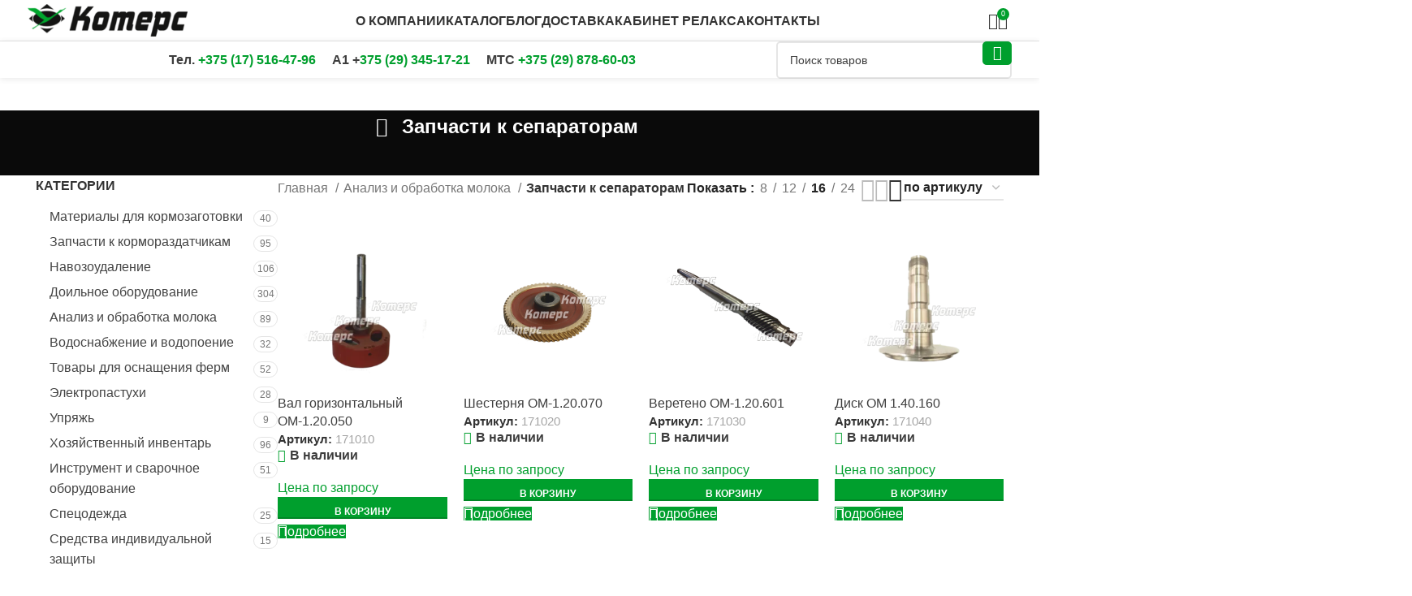

--- FILE ---
content_type: text/html; charset=UTF-8
request_url: https://koters.by/zapchasti-k-separatoru-osk-1/
body_size: 72874
content:
<!DOCTYPE html>
<html lang="ru-RU" prefix="og: https://ogp.me/ns#"> <head><meta http-equiv="Content-Type" content="text/html;charset=UTF-8"><script>document.seraph_accel_usbpb=document.createElement;seraph_accel_izrbpb={add:function(b,a=10){void 0===this.a[a]&&(this.a[a]=[]);this.a[a].push(b)},a:{}}</script> <link rel="profile" href="https://gmpg.org/xfn/11"> <title>Купить запчасти для сепаратора молока в Минске, цены - koters.by</title> <meta name="description" content="Запасные части к молочным сепараторам - ООО «Котерс» ✔️ В каталоге представлен широкий ассортимент запчастей к сепаратору ОСК-1 ⚡ Доставка по Минску и всей РБ ☎️ +375 (29) 878-60-03"> <meta name="robots" content="follow, index, max-snippet:-1, max-video-preview:-1, max-image-preview:large"> <link rel="canonical" href="https://koters.by/zapchasti-k-separatoru-osk-1/"> <link rel="next" href="https://koters.by/zapchasti-k-separatoru-osk-1/page/2/"> <meta property="og:locale" content="ru_RU"> <meta property="og:type" content="article"> <meta property="og:title" content="Купить запчасти для сепаратора молока в Минске, цены - koters.by"> <meta property="og:description" content="Запасные части к молочным сепараторам - ООО «Котерс» ✔️ В каталоге представлен широкий ассортимент запчастей к сепаратору ОСК-1 ⚡ Доставка по Минску и всей РБ ☎️ +375 (29) 878-60-03"> <meta property="og:url" content="https://koters.by/zapchasti-k-separatoru-osk-1/"> <meta property="og:site_name" content="ООО «Котерс»"> <meta name="twitter:card" content="summary_large_image"> <meta name="twitter:title" content="Купить запчасти для сепаратора молока в Минске, цены - koters.by"> <meta name="twitter:description" content="Запасные части к молочным сепараторам - ООО «Котерс» ✔️ В каталоге представлен широкий ассортимент запчастей к сепаратору ОСК-1 ⚡ Доставка по Минску и всей РБ ☎️ +375 (29) 878-60-03"> <meta name="twitter:label1" content="Товары"> <meta name="twitter:data1" content="35"> <script type="application/ld+json" class="rank-math-schema-pro">{"@context":"https://schema.org","@graph":[{"@type":"Organization","@id":"https://koters.by/#organization","name":"\u041e\u041e\u041e \u00ab\u041a\u043e\u0442\u0435\u0440\u0441\u00bb"},{"@type":"WebSite","@id":"https://koters.by/#website","url":"https://koters.by","name":"\u041e\u041e\u041e \u00ab\u041a\u043e\u0442\u0435\u0440\u0441\u00bb","publisher":{"@id":"https://koters.by/#organization"},"inLanguage":"ru-RU"},{"@type":"BreadcrumbList","@id":"https://koters.by/zapchasti-k-separatoru-osk-1/#breadcrumb","itemListElement":[{"@type":"ListItem","position":"1","item":{"@id":"https://koters.by","name":"\u0413\u043b\u0430\u0432\u043d\u0430\u044f"}},{"@type":"ListItem","position":"2","item":{"@id":"https://koters.by/zapchasti-k-separatoru-osk-1/","name":"\u0417\u0430\u043f\u0447\u0430\u0441\u0442\u0438 \u043a \u0441\u0435\u043f\u0430\u0440\u0430\u0442\u043e\u0440\u0430\u043c"}}]},{"@type":"CollectionPage","@id":"https://koters.by/zapchasti-k-separatoru-osk-1/#webpage","url":"https://koters.by/zapchasti-k-separatoru-osk-1/","name":"\u041a\u0443\u043f\u0438\u0442\u044c \u0437\u0430\u043f\u0447\u0430\u0441\u0442\u0438 \u0434\u043b\u044f \u0441\u0435\u043f\u0430\u0440\u0430\u0442\u043e\u0440\u0430 \u043c\u043e\u043b\u043e\u043a\u0430 \u0432 \u041c\u0438\u043d\u0441\u043a\u0435, \u0446\u0435\u043d\u044b - koters.by","isPartOf":{"@id":"https://koters.by/#website"},"inLanguage":"ru-RU","breadcrumb":{"@id":"https://koters.by/zapchasti-k-separatoru-osk-1/#breadcrumb"}}]}</script> <link rel="dns-prefetch" href="//www.googletagmanager.com"> <link rel="dns-prefetch" href="//use.fontawesome.com">                                                                  <script src="https://koters.by/wp-content/plugins/wp-yandex-metrika/assets/YmEc.min.js?ver=1.2.1" id="wp-yandex-metrika_YmEc-js" type="o/js-lzl"></script> <script id="wp-yandex-metrika_YmEc-js-after" type="o/js-lzl">
/* <![CDATA[ */
window.tmpwpym={datalayername:'dataLayer',counters:JSON.parse('[{"number":"53404318","webvisor":"1"}]'),targets:JSON.parse('[]')};
/* ]]> */
</script> <script src="https://koters.by/wp-includes/js/jquery/jquery.min.js?ver=3.7.1" id="jquery-core-js" type="o/js-lzl"></script> <script src="https://koters.by/wp-content/plugins/wp-yandex-metrika/assets/frontend.min.js?ver=1.2.1" id="wp-yandex-metrika_frontend-js" type="o/js-lzl"></script> <script src="https://koters.by/wp-content/plugins/woocommerce/assets/js/jquery-blockui/jquery.blockUI.min.js?ver=2.7.0-wc.9.3.5" id="jquery-blockui-js" data-wp-strategy="defer" type="o/js-lzl"></script> <script id="wc-add-to-cart-js-extra" type="o/js-lzl">
/* <![CDATA[ */
var wc_add_to_cart_params = {"ajax_url":"\/wp-admin\/admin-ajax.php","wc_ajax_url":"\/?wc-ajax=%%endpoint%%","i18n_view_cart":"\u041f\u0440\u043e\u0441\u043c\u043e\u0442\u0440 \u043a\u043e\u0440\u0437\u0438\u043d\u044b","cart_url":"https:\/\/koters.by\/cart\/","is_cart":"","cart_redirect_after_add":"no"};
/* ]]> */
</script> <script src="https://koters.by/wp-content/plugins/woocommerce/assets/js/frontend/add-to-cart.min.js?ver=9.3.5" id="wc-add-to-cart-js" data-wp-strategy="defer" type="o/js-lzl"></script> <script src="https://koters.by/wp-content/plugins/woocommerce/assets/js/js-cookie/js.cookie.min.js?ver=2.1.4-wc.9.3.5" id="js-cookie-js" data-wp-strategy="defer" type="o/js-lzl"></script> <script id="contactus-js-extra" type="o/js-lzl">
/* <![CDATA[ */
var arCUVars = {"url":"https:\/\/koters.by\/wp-admin\/admin-ajax.php","version":"2.2.7","_wpnonce":"<input type=\"hidden\" id=\"_wpnonce\" name=\"_wpnonce\" value=\"3cb77800e0\" \/><input type=\"hidden\" name=\"_wp_http_referer\" value=\"\/zapchasti-k-separatoru-osk-1\/\" \/>"};
/* ]]> */
</script> <script src="https://koters.by/wp-content/plugins/ar-contactus/res/js/contactus.min.js?ver=2.2.7" id="contactus-js" type="o/js-lzl"></script> <script src="https://koters.by/wp-content/plugins/ar-contactus/res/js/scripts.js?ver=2.2.7" id="contactus.scripts-js" type="o/js-lzl"></script> <script src="https://koters.by/wp-content/plugins/js_composer/assets/js/vendors/woocommerce-add-to-cart.js?ver=7.9" id="vc_woocommerce-add-to-cart-js-js" type="o/js-lzl"></script> <script src="https://www.googletagmanager.com/gtag/js?id=GT-K8GVZC3" id="google_gtagjs-js" async type="o/js-lzl"></script> <script id="google_gtagjs-js-after" type="o/js-lzl">
/* <![CDATA[ */
window.dataLayer = window.dataLayer || [];function gtag(){dataLayer.push(arguments);}
gtag("set","linker",{"domains":["koters.by"]});
gtag("js", new Date());
gtag("set", "developer_id.dZTNiMT", true);
gtag("config", "GT-K8GVZC3");
gtag("config", "AW-629196325");
 window._googlesitekit = window._googlesitekit || {}; window._googlesitekit.throttledEvents = []; window._googlesitekit.gtagEvent = (name, data) => { var key = JSON.stringify( { name, data } ); if ( !! window._googlesitekit.throttledEvents[ key ] ) { return; } window._googlesitekit.throttledEvents[ key ] = true; setTimeout( () => { delete window._googlesitekit.throttledEvents[ key ]; }, 5 ); gtag( "event", name, { ...data, event_source: "site-kit" } ); }; 
/* ]]> */
</script> <script src="https://koters.by/wp-content/themes/woodmart/js/libs/device.min.js?ver=7.6.0" id="wd-device-library-js" type="o/js-lzl"></script> <script src="https://koters.by/wp-content/themes/woodmart/js/scripts/global/scrollBar.min.js?ver=7.6.0" id="wd-scrollbar-js" type="o/js-lzl"></script> <script></script><link rel="https://api.w.org/" href="https://koters.by/wp-json/"><link rel="alternate" title="JSON" type="application/json" href="https://koters.by/wp-json/wp/v2/product_cat/1092"><meta name="generator" content="Site Kit by Google 1.170.0"><script async src="https://koters.by/wp-content/uploads/perfmatters/gtagv4.js?id=GTM-5P7T3PZ" type="o/js-lzl"></script><script type="o/js-lzl">window.dataLayer = window.dataLayer || [];function gtag(){dataLayer.push(arguments);}gtag("js", new Date());gtag("config", "GTM-5P7T3PZ");</script><meta name="verification" content="f612c7d25f5690ad41496fcfdbf8d1"> <script async src="https://www.googletagmanager.com/gtag/js?id=AW-629196325" type="o/js-lzl"></script> <script type="o/js-lzl">
		window.dataLayer = window.dataLayer || [];
		function gtag(){dataLayer.push(arguments);}
		gtag('js', new Date());
		gtag('config', 'AW-629196325');
	</script> <meta name="theme-color" content="rgb(203,206,225)"> <meta name="viewport" content="width=device-width, initial-scale=1.0, maximum-scale=1.0, user-scalable=no"> <noscript><style>.woocommerce-product-gallery{opacity:1!important}</style></noscript> <meta name="generator" content="Powered by WPBakery Page Builder - drag and drop page builder for WordPress."> <script type="o/js-lzl">function perfmatters_check_cart_fragments(){if(null!==document.getElementById("perfmatters-cart-fragments"))return!1;if(document.cookie.match("(^|;) ?woocommerce_cart_hash=([^;]*)(;|$)")){var e=document.createElement("script");e.id="perfmatters-cart-fragments",e.src="https://koters.by/wp-content/plugins/woocommerce/assets/js/frontend/cart-fragments.min.js",e.async=!0,document.head.appendChild(e)}}perfmatters_check_cart_fragments(),document.addEventListener("click",function(){setTimeout(perfmatters_check_cart_fragments,1e3)});</script> <script type="o/js-lzl">
            (function (m, e, t, r, i, k, a) {
                m[i] = m[i] || function () {
                    (m[i].a = m[i].a || []).push(arguments)
                };
                m[i].l = 1 * new Date();
                k = e.createElement(t), a = e.getElementsByTagName(t)[0], k.async = 1, k.src = r, a.parentNode.insertBefore(k, a)
            })

            (window, document, "script", "https://mc.yandex.ru/metrika/tag.js", "ym");

            ym("53404318", "init", {
                clickmap: true,
                trackLinks: true,
                accurateTrackBounce: true,
                webvisor: true,
                ecommerce: "dataLayer",
                params: {
                    __ym: {
                        "ymCmsPlugin": {
                            "cms": "wordpress",
                            "cmsVersion":"6.6",
                            "pluginVersion": "1.2.1",
                            "ymCmsRip": "3987254174"
                        }
                    }
                }
            });
        </script>  <link rel="icon" href="https://koters.by/wp-content/uploads/2024/05/favicon-150x150.png" sizes="32x32"> <link rel="icon" href="https://koters.by/wp-content/uploads/2024/05/favicon.png" sizes="192x192"> <link rel="apple-touch-icon" href="https://koters.by/wp-content/uploads/2024/05/favicon.png"> <meta name="msapplication-TileImage" content="https://koters.by/wp-content/uploads/2024/05/favicon.png"> <noscript><style>.wpb_animate_when_almost_visible{opacity:1}</style></noscript><noscript><style>.lzl{display:none!important;}</style></noscript><style>img.lzl,img.lzl-ing{opacity:0.01;}img.lzl-ed{transition:opacity .25s ease-in-out;}</style><style id="rank-math-toc-block-style-inline-css"></style><link id="rank-math-toc-block-style-inline-css-nonCrit" rel="stylesheet/lzl-nc" href="/wp-content/cache/seraphinite-accelerator/s/m/d/css/1fb99fcf160bb0284c34cbba7d02032d.d4.css"><noscript lzl=""><link id="rank-math-toc-block-style-inline-css-nonCrit" rel="stylesheet" href="/wp-content/cache/seraphinite-accelerator/s/m/d/css/1fb99fcf160bb0284c34cbba7d02032d.d4.css"></noscript><style id="woocommerce-inline-inline-css">.woocommerce form .form-row .required{visibility:visible}</style><style id="contactus.css-css-crit" media="all">@keyframes arcu_bounce{20%,53%,80%,from,to{animation-timing-function:cubic-bezier(.215,.61,.355,1);transform:translate3d(0,0,0)}40%,43%{animation-timing-function:cubic-bezier(.755,.05,.855,.06);transform:translate3d(0,-30px,0)}70%{animation-timing-function:cubic-bezier(.755,.05,.855,.06);transform:translate3d(0,-15px,0)}90%{transform:translate3d(0,-4px,0)}}@keyframes arcu_flash{50%,from,to{opacity:1}25%,75%{opacity:0}}@keyframes arcu_pulse{from{transform:scale3d(1,1,1)}50%{transform:scale3d(1.05,1.05,1.05)}to{transform:scale3d(1,1,1)}}@keyframes arcu_rubberBand{from{transform:scale3d(1,1,1)}30%{transform:scale3d(1.25,.75,1)}40%{transform:scale3d(.75,1.25,1)}50%{transform:scale3d(1.15,.85,1)}65%{transform:scale3d(.95,1.05,1)}75%{transform:scale3d(1.05,.95,1)}to{transform:scale3d(1,1,1)}}@keyframes arcu_shake{from,to{transform:translate3d(0,0,0)}10%,30%,50%,70%,90%{transform:translate3d(-10px,0,0)}20%,40%,60%,80%{transform:translate3d(10px,0,0)}}@keyframes arcu_headShake{0%{transform:translateX(0)}6.5%{transform:translateX(-6px) rotateY(-9deg)}18.5%{transform:translateX(5px) rotateY(7deg)}31.5%{transform:translateX(-3px) rotateY(-5deg)}43.5%{transform:translateX(2px) rotateY(3deg)}50%{transform:translateX(0)}}@keyframes arcu_swing{20%{transform:rotate3d(0,0,1,15deg)}40%{transform:rotate3d(0,0,1,-10deg)}60%{transform:rotate3d(0,0,1,5deg)}80%{transform:rotate3d(0,0,1,-5deg)}to{transform:rotate3d(0,0,1,0deg)}}@keyframes arcu_tada{from{transform:scale3d(1,1,1)}10%,20%{transform:scale3d(.9,.9,.9) rotate3d(0,0,1,-3deg)}30%,50%,70%,90%{transform:scale3d(1.1,1.1,1.1) rotate3d(0,0,1,3deg)}40%,60%,80%{transform:scale3d(1.1,1.1,1.1) rotate3d(0,0,1,-3deg)}to{transform:scale3d(1,1,1)}}@keyframes arcu_wobble{from{transform:none}15%{transform:translate3d(-25%,0,0) rotate3d(0,0,1,-5deg)}30%{transform:translate3d(20%,0,0) rotate3d(0,0,1,3deg)}45%{transform:translate3d(-15%,0,0) rotate3d(0,0,1,-3deg)}60%{transform:translate3d(10%,0,0) rotate3d(0,0,1,2deg)}75%{transform:translate3d(-5%,0,0) rotate3d(0,0,1,-1deg)}to{transform:none}}@keyframes arcu_jello{11.1%,from,to{transform:none}22.2%{transform:skewX(-12.5deg) skewY(-12.5deg)}33.3%{transform:skewX(6.25deg) skewY(6.25deg)}44.4%{transform:skewX(-3.125deg) skewY(-3.125deg)}55.5%{transform:skewX(1.5625deg) skewY(1.5625deg)}66.6%{transform:skewX(-.78125deg) skewY(-.78125deg)}77.7%{transform:skewX(.390625deg) skewY(.390625deg)}88.8%{transform:skewX(-.1953125deg) skewY(-.1953125deg)}}@keyframes arcu_bounceIn{20%,40%,60%,80%,from,to{animation-timing-function:cubic-bezier(.215,.61,.355,1)}0%{opacity:0;transform:scale3d(.3,.3,.3)}20%{transform:scale3d(1.1,1.1,1.1)}40%{transform:scale3d(.9,.9,.9)}60%{opacity:1;transform:scale3d(1.03,1.03,1.03)}80%{transform:scale3d(.97,.97,.97)}to{opacity:1;transform:scale3d(1,1,1)}}@keyframes arcu_bounceInDown{60%,75%,90%,from,to{animation-timing-function:cubic-bezier(.215,.61,.355,1)}0%{opacity:0;transform:translate3d(0,-3000px,0)}60%{opacity:1;transform:translate3d(0,25px,0)}75%{transform:translate3d(0,-10px,0)}90%{transform:translate3d(0,5px,0)}to{transform:none}}@keyframes arcu_bounceInLeft{60%,75%,90%,from,to{animation-timing-function:cubic-bezier(.215,.61,.355,1)}0%{opacity:0;transform:translate3d(-3000px,0,0)}60%{opacity:1;transform:translate3d(25px,0,0)}75%{transform:translate3d(-10px,0,0)}90%{transform:translate3d(5px,0,0)}to{transform:none}}@keyframes arcu_bounceInRight{60%,75%,90%,from,to{animation-timing-function:cubic-bezier(.215,.61,.355,1)}from{opacity:0;transform:translate3d(3000px,0,0)}60%{opacity:1;transform:translate3d(-25px,0,0)}75%{transform:translate3d(10px,0,0)}90%{transform:translate3d(-5px,0,0)}to{transform:none}}@keyframes arcu_bounceInUp{60%,75%,90%,from,to{animation-timing-function:cubic-bezier(.215,.61,.355,1)}from{opacity:0;transform:translate3d(0,3000px,0)}60%{opacity:1;transform:translate3d(0,-20px,0)}75%{transform:translate3d(0,10px,0)}90%{transform:translate3d(0,-5px,0)}to{transform:translate3d(0,0,0)}}@keyframes arcu_bounceOut{20%{transform:scale3d(.9,.9,.9)}50%,55%{opacity:1;transform:scale3d(1.1,1.1,1.1)}to{opacity:0;transform:scale3d(.3,.3,.3)}}@keyframes arcu_bounceOutDown{20%{transform:translate3d(0,10px,0)}40%,45%{opacity:1;transform:translate3d(0,-20px,0)}to{opacity:0;transform:translate3d(0,2000px,0)}}@keyframes arcu_bounceOutLeft{20%{opacity:1;transform:translate3d(20px,0,0)}to{opacity:0;transform:translate3d(-2000px,0,0)}}@keyframes arcu_bounceOutRight{20%{opacity:1;transform:translate3d(-20px,0,0)}to{opacity:0;transform:translate3d(2000px,0,0)}}@keyframes arcu_bounceOutUp{20%{transform:translate3d(0,-10px,0)}40%,45%{opacity:1;transform:translate3d(0,20px,0)}to{opacity:0;transform:translate3d(0,-2000px,0)}}@keyframes arcu_fadeIn{from{opacity:0}to{opacity:1}}@keyframes arcu_fadeInDown{from{opacity:0;transform:translate3d(0,-100%,0)}to{opacity:1;transform:none}}@keyframes arcu_fadeInDownBig{from{opacity:0;transform:translate3d(0,-2000px,0)}to{opacity:1;transform:none}}@keyframes arcu_fadeInLeft{from{opacity:0;transform:translate3d(-100%,0,0)}to{opacity:1;transform:none}}@keyframes arcu_fadeInLeftBig{from{opacity:0;transform:translate3d(-2000px,0,0)}to{opacity:1;transform:none}}@keyframes arcu_fadeInRight{from{opacity:0;transform:translate3d(100%,0,0)}to{opacity:1;transform:none}}@keyframes arcu_fadeInRightBig{from{opacity:0;transform:translate3d(2000px,0,0)}to{opacity:1;transform:none}}@keyframes arcu_fadeInUp{from{opacity:0;transform:translate3d(0,100%,0)}to{opacity:1;transform:none}}@keyframes arcu_fadeInUpBig{from{opacity:0;transform:translate3d(0,2000px,0)}to{opacity:1;transform:none}}@keyframes arcu_fadeOut{from{opacity:1}to{opacity:0}}@keyframes arcu_fadeOutDown{from{opacity:1}to{opacity:0;transform:translate3d(0,100%,0)}}@keyframes arcu_fadeOutDownBig{from{opacity:1}to{opacity:0;transform:translate3d(0,2000px,0)}}@keyframes arcu_fadeOutLeft{from{opacity:1}to{opacity:0;transform:translate3d(-100%,0,0)}}@keyframes arcu_fadeOutLeftBig{from{opacity:1}to{opacity:0;transform:translate3d(-2000px,0,0)}}@keyframes arcu_fadeOutRight{from{opacity:1}to{opacity:0;transform:translate3d(100%,0,0)}}@keyframes arcu_fadeOutRightBig{from{opacity:1}to{opacity:0;transform:translate3d(2000px,0,0)}}@keyframes arcu_fadeOutUp{from{opacity:1}to{opacity:0;transform:translate3d(0,-100%,0)}}@keyframes arcu_fadeOutUpBig{from{opacity:1}to{opacity:0;transform:translate3d(0,-2000px,0)}}@keyframes arcu_flip{from{transform:perspective(400px) rotate3d(0,1,0,-360deg);animation-timing-function:ease-out}40%{transform:perspective(400px) translate3d(0,0,150px) rotate3d(0,1,0,-190deg);animation-timing-function:ease-out}50%{transform:perspective(400px) translate3d(0,0,150px) rotate3d(0,1,0,-170deg);animation-timing-function:ease-in}80%{transform:perspective(400px) scale3d(.95,.95,.95);animation-timing-function:ease-in}to{transform:perspective(400px);animation-timing-function:ease-in}}@keyframes arcu_flipInX{from{transform:perspective(400px) rotate3d(1,0,0,90deg);animation-timing-function:ease-in;opacity:0}40%{transform:perspective(400px) rotate3d(1,0,0,-20deg);animation-timing-function:ease-in}60%{transform:perspective(400px) rotate3d(1,0,0,10deg);opacity:1}80%{transform:perspective(400px) rotate3d(1,0,0,-5deg)}to{transform:perspective(400px)}}@keyframes arcu_flipInY{from{transform:perspective(400px) rotate3d(0,1,0,90deg);animation-timing-function:ease-in;opacity:0}40%{transform:perspective(400px) rotate3d(0,1,0,-20deg);animation-timing-function:ease-in}60%{transform:perspective(400px) rotate3d(0,1,0,10deg);opacity:1}80%{transform:perspective(400px) rotate3d(0,1,0,-5deg)}to{transform:perspective(400px)}}@keyframes arcu_flipOutX{from{transform:perspective(400px)}30%{transform:perspective(400px) rotate3d(1,0,0,-20deg);opacity:1}to{transform:perspective(400px) rotate3d(1,0,0,90deg);opacity:0}}@keyframes arcu_flipOutY{from{transform:perspective(400px)}30%{transform:perspective(400px) rotate3d(0,1,0,-15deg);opacity:1}to{transform:perspective(400px) rotate3d(0,1,0,90deg);opacity:0}}@keyframes arcu_lightSpeedIn{from{transform:translate3d(100%,0,0) skewX(-30deg);opacity:0}60%{transform:skewX(20deg);opacity:1}80%{transform:skewX(-5deg);opacity:1}to{transform:none;opacity:1}}@keyframes arcu_lightSpeedOut{from{opacity:1}to{transform:translate3d(100%,0,0) skewX(30deg);opacity:0}}@keyframes arcu_rotateIn{from{transform-origin:center;transform:rotate3d(0,0,1,-200deg);opacity:0}to{transform-origin:center;transform:none;opacity:1}}@keyframes arcu_rotateInDownLeft{from{transform-origin:left bottom;transform:rotate3d(0,0,1,-45deg);opacity:0}to{transform-origin:left bottom;transform:none;opacity:1}}@keyframes arcu_rotateInDownRight{from{transform-origin:right bottom;transform:rotate3d(0,0,1,45deg);opacity:0}to{transform-origin:right bottom;transform:none;opacity:1}}@keyframes arcu_rotateInUpLeft{from{transform-origin:left bottom;transform:rotate3d(0,0,1,45deg);opacity:0}to{transform-origin:left bottom;transform:none;opacity:1}}@keyframes arcu_rotateInUpRight{from{transform-origin:right bottom;transform:rotate3d(0,0,1,-90deg);opacity:0}to{transform-origin:right bottom;transform:none;opacity:1}}@keyframes arcu_rotateOut{from{transform-origin:center;opacity:1}to{transform-origin:center;transform:rotate3d(0,0,1,200deg);opacity:0}}@keyframes arcu_rotateOutDownLeft{from{transform-origin:left bottom;opacity:1}to{transform-origin:left bottom;transform:rotate3d(0,0,1,45deg);opacity:0}}@keyframes arcu_rotateOutDownRight{from{transform-origin:right bottom;opacity:1}to{transform-origin:right bottom;transform:rotate3d(0,0,1,-45deg);opacity:0}}@keyframes arcu_rotateOutUpLeft{from{transform-origin:left bottom;opacity:1}to{transform-origin:left bottom;transform:rotate3d(0,0,1,-45deg);opacity:0}}@keyframes arcu_rotateOutUpRight{from{transform-origin:right bottom;opacity:1}to{transform-origin:right bottom;transform:rotate3d(0,0,1,90deg);opacity:0}}@keyframes arcu_hinge{0%{transform-origin:top left;animation-timing-function:ease-in-out}20%,60%{transform:rotate3d(0,0,1,80deg);transform-origin:top left;animation-timing-function:ease-in-out}40%,80%{transform:rotate3d(0,0,1,60deg);transform-origin:top left;animation-timing-function:ease-in-out;opacity:1}to{transform:translate3d(0,700px,0);opacity:0}}@keyframes arcu_jackInTheBox{from{opacity:0;transform:scale(.1) rotate(30deg);transform-origin:center bottom}50%{transform:rotate(-10deg)}70%{transform:rotate(3deg)}to{opacity:1;transform:scale(1)}}@keyframes arcu_rollIn{from{opacity:0;transform:translate3d(-100%,0,0) rotate3d(0,0,1,-120deg)}to{opacity:1;transform:none}}@keyframes arcu_rollOut{from{opacity:1}to{opacity:0;transform:translate3d(100%,0,0) rotate3d(0,0,1,120deg)}}@keyframes arcu_zoomIn{from{opacity:0;transform:scale3d(.3,.3,.3)}50%{opacity:1}}@keyframes arcu_zoomInDown{from{opacity:0;transform:scale3d(.1,.1,.1) translate3d(0,-1000px,0);animation-timing-function:cubic-bezier(.55,.055,.675,.19)}60%{opacity:1;transform:scale3d(.475,.475,.475) translate3d(0,60px,0);animation-timing-function:cubic-bezier(.175,.885,.32,1)}}@keyframes arcu_zoomInLeft{from{opacity:0;transform:scale3d(.1,.1,.1) translate3d(-1000px,0,0);animation-timing-function:cubic-bezier(.55,.055,.675,.19)}60%{opacity:1;transform:scale3d(.475,.475,.475) translate3d(10px,0,0);animation-timing-function:cubic-bezier(.175,.885,.32,1)}}@keyframes arcu_zoomInRight{from{opacity:0;transform:scale3d(.1,.1,.1) translate3d(1000px,0,0);animation-timing-function:cubic-bezier(.55,.055,.675,.19)}60%{opacity:1;transform:scale3d(.475,.475,.475) translate3d(-10px,0,0);animation-timing-function:cubic-bezier(.175,.885,.32,1)}}@keyframes arcu_zoomInUp{from{opacity:0;transform:scale3d(.1,.1,.1) translate3d(0,1000px,0);animation-timing-function:cubic-bezier(.55,.055,.675,.19)}60%{opacity:1;transform:scale3d(.475,.475,.475) translate3d(0,-60px,0);animation-timing-function:cubic-bezier(.175,.885,.32,1)}}@keyframes arcu_zoomOut{from{opacity:1}50%{opacity:0;transform:scale3d(.3,.3,.3)}to{opacity:0}}@keyframes arcu_zoomOutDown{40%{opacity:1;transform:scale3d(.475,.475,.475) translate3d(0,-60px,0);animation-timing-function:cubic-bezier(.55,.055,.675,.19)}to{opacity:0;transform:scale3d(.1,.1,.1) translate3d(0,2000px,0);transform-origin:center bottom;animation-timing-function:cubic-bezier(.175,.885,.32,1)}}@keyframes arcu_zoomOutLeft{40%{opacity:1;transform:scale3d(.475,.475,.475) translate3d(42px,0,0)}to{opacity:0;transform:scale(.1) translate3d(-2000px,0,0);transform-origin:left center}}@keyframes arcu_zoomOutRight{40%{opacity:1;transform:scale3d(.475,.475,.475) translate3d(-42px,0,0)}to{opacity:0;transform:scale(.1) translate3d(2000px,0,0);transform-origin:right center}}@keyframes arcu_zoomOutUp{40%{opacity:1;transform:scale3d(.475,.475,.475) translate3d(0,60px,0);animation-timing-function:cubic-bezier(.55,.055,.675,.19)}to{opacity:0;transform:scale3d(.1,.1,.1) translate3d(0,-2000px,0);transform-origin:center bottom;animation-timing-function:cubic-bezier(.175,.885,.32,1)}}@keyframes arcu_slideInDown{from{transform:translate3d(0,-100%,0);visibility:visible}to{transform:translate3d(0,0,0)}}@keyframes arcu_slideInLeft{from{transform:translate3d(-100%,0,0);visibility:visible}to{transform:translate3d(0,0,0)}}@keyframes arcu_slideInRight{from{transform:translate3d(100%,0,0);visibility:visible}to{transform:translate3d(0,0,0)}}@keyframes arcu_slideInUp{from{transform:translate3d(0,100%,0);visibility:visible}to{transform:translate3d(0,0,0)}}@keyframes arcu_slideOutDown{from{transform:translate3d(0,0,0)}to{visibility:hidden;transform:translate3d(0,100%,0)}}@keyframes arcu_slideOutLeft{from{transform:translate3d(0,0,0)}to{visibility:hidden;transform:translate3d(-100%,0,0)}}@keyframes arcu_slideOutRight{from{transform:translate3d(0,0,0)}to{visibility:hidden;transform:translate3d(100%,0,0)}}@keyframes arcu_slideOutUp{from{transform:translate3d(0,0,0)}to{visibility:hidden;transform:translate3d(0,-100%,0)}}@-webkit-keyframes arcu-pulse{0%{-webkit-transform:scale(0);transform:scale(0);opacity:1}50%{opacity:.5}100%{-webkit-transform:scale(1.3);transform:scale(1.3);opacity:0}}@keyframes arcu-updown{0%,43%,100%{-webkit-transform:translate(0 0);transform:translate(0,0)}25%,35%{-webkit-transform:translate(0,-6px);transform:translate(0,-6px)}}@-webkit-keyframes arcu-updown{0%{-webkit-transform:translate(0,0);transform:translate(0,0)}25%{-webkit-transform:translate(0,6px);transform:translate(0,6px)}35%{-webkit-transform:translate(0,6px);transform:translate(0,6px)}43%{-webkit-transform:translate(0,0);transform:translate(0,0)}100%{-webkit-transform:translate(0,0);transform:translate(0,0)}}@keyframes arcu-pulse{0%{-webkit-transform:scale(0);transform:scale(0);opacity:1}50%{opacity:.5}100%{-webkit-transform:scale(1.3);transform:scale(1.3);opacity:0}}@-webkit-keyframes arcu-show-stat{0%,20%{-webkit-transform:scale(1);transform:scale(1)}21%,84%{-webkit-transform:scale(0);transform:scale(0)}85%,100%{-webkit-transform:scale(1);transform:scale(1)}}@keyframes arcu-show-stat{0%,20%{-webkit-transform:scale(1);transform:scale(1)}21%,84%{-webkit-transform:scale(0);transform:scale(0)}85%,100%{-webkit-transform:scale(1);transform:scale(1)}}@-webkit-keyframes arcu-show-icons{0%,20%{-webkit-transform:scale(0);transform:scale(0)}21%,84%{-webkit-transform:scale(1);transform:scale(1)}85%,100%{-webkit-transform:scale(0);transform:scale(0)}}@keyframes arcu-show-icons{0%,20%{-webkit-transform:scale(0);transform:scale(0)}21%,84%{-webkit-transform:scale(1);transform:scale(1)}85%,100%{-webkit-transform:scale(0);transform:scale(0)}}</style><link rel="stylesheet/lzl-nc" id="contactus.css-css" href="https://koters.by/wp-content/cache/seraphinite-accelerator/s/m/d/css/33b926640985c9e43540c7448d87f45c.1a205.css" media="all"><noscript lzl=""><link rel="stylesheet" id="contactus.css-css" href="https://koters.by/wp-content/cache/seraphinite-accelerator/s/m/d/css/33b926640985c9e43540c7448d87f45c.1a205.css" media="all"></noscript><link rel="stylesheet/lzl-nc" id="contactus.generated.desktop.css-css" href="https://koters.by/wp-content/cache/seraphinite-accelerator/s/m/d/css/17467d10f2b10fbc4a12b78301e2c690.8ca.css" media="all"><noscript lzl=""><link rel="stylesheet" id="contactus.generated.desktop.css-css" href="https://koters.by/wp-content/cache/seraphinite-accelerator/s/m/d/css/17467d10f2b10fbc4a12b78301e2c690.8ca.css" media="all"></noscript><style id="contactus.fa.css-css-crit" media="all">.fa,.fab,.fal,.far,.fas{-moz-osx-font-smoothing:grayscale;-webkit-font-smoothing:antialiased;display:inline-block;font-style:normal;font-variant:normal;text-rendering:auto;line-height:1}@keyframes fa-spin{0%{transform:rotate(0deg)}to{transform:rotate(1turn)}}.fa-copyright:before{content:""}.fa,.far,.fas{font-family:"Font Awesome 5 Free"}.fa,.fas{font-weight:900}</style><link rel="stylesheet/lzl-nc" id="contactus.fa.css-css" href="/wp-content/cache/seraphinite-accelerator/s/m/d/css/9170a40c20e2e79d2f269429f788c4a6.c56d.css" media="all"><noscript lzl=""><link rel="stylesheet" id="contactus.fa.css-css" href="/wp-content/cache/seraphinite-accelerator/s/m/d/css/9170a40c20e2e79d2f269429f788c4a6.c56d.css" media="all"></noscript><style id="mm_icomoon-css-crit" media="all">a [class*=im-icon-],a [class*=" im-icon-"]{cursor:pointer;outline:0!important}[class*=im-icon-],[class*=" im-icon-"]{cursor:default}[class*=im-icon-]:before,[class*=" im-icon-"]:before{font-family:"moon";speak:none;font-style:normal;font-weight:400;line-height:1;text-decoration:none;-webkit-font-smoothing:antialiased}@-moz-keyframes spin{0%{-moz-transform:rotate(0deg)}100%{-moz-transform:rotate(359deg)}}@-webkit-keyframes spin{0%{-webkit-transform:rotate(0deg)}100%{-webkit-transform:rotate(359deg)}}@-o-keyframes spin{0%{-o-transform:rotate(0deg)}100%{-o-transform:rotate(359deg)}}@-ms-keyframes spin{0%{-ms-transform:rotate(0deg)}100%{-ms-transform:rotate(359deg)}}@keyframes spin{0%{transform:rotate(0deg)}100%{transform:rotate(359deg)}}</style><link rel="stylesheet/lzl-nc" id="mm_icomoon-css" href="https://koters.by/wp-content/cache/seraphinite-accelerator/s/m/d/css/253a1debd63a8a8e72dc4bd8c9ad6abc.d7ad.css" media="all"><noscript lzl=""><link rel="stylesheet" id="mm_icomoon-css" href="https://koters.by/wp-content/cache/seraphinite-accelerator/s/m/d/css/253a1debd63a8a8e72dc4bd8c9ad6abc.d7ad.css" media="all"></noscript><link rel="stylesheet/lzl-nc" id="mmm_mega_main_menu-css" href="https://koters.by/wp-content/cache/seraphinite-accelerator/s/m/d/css/41d090157c0d2d04d0975e785c3b6e5f.1ca67.css" media="all"><noscript lzl=""><link rel="stylesheet" id="mmm_mega_main_menu-css" href="https://koters.by/wp-content/cache/seraphinite-accelerator/s/m/d/css/41d090157c0d2d04d0975e785c3b6e5f.1ca67.css" media="all"></noscript><style id="dhvc-form-font-awesome-css-crit" media="all">.fa{display:inline-block;font-family:FontAwesome;font-style:normal;font-weight:400;line-height:1;-webkit-font-smoothing:antialiased;-moz-osx-font-smoothing:grayscale}@-moz-keyframes spin{0%{-moz-transform:rotate(0deg)}100%{-moz-transform:rotate(359deg)}}@-webkit-keyframes spin{0%{-webkit-transform:rotate(0deg)}100%{-webkit-transform:rotate(359deg)}}@-o-keyframes spin{0%{-o-transform:rotate(0deg)}100%{-o-transform:rotate(359deg)}}@keyframes spin{0%{-webkit-transform:rotate(0deg);transform:rotate(0deg)}100%{-webkit-transform:rotate(359deg);transform:rotate(359deg)}}</style><link rel="stylesheet/lzl-nc" id="dhvc-form-font-awesome-css" href="https://koters.by/wp-content/cache/seraphinite-accelerator/s/m/d/css/67b682c3f0d6d4dc0056da61a7017855.4919.css" media="all"><noscript lzl=""><link rel="stylesheet" id="dhvc-form-font-awesome-css" href="https://koters.by/wp-content/cache/seraphinite-accelerator/s/m/d/css/67b682c3f0d6d4dc0056da61a7017855.4919.css" media="all"></noscript><style id="dhvc-form-css-crit" media="all">@-webkit-keyframes circleLoading{100%{-webkit-transform:rotate(360deg);transform:rotate(360deg)}}@keyframes circleLoading{100%{-webkit-transform:rotate(360deg);transform:rotate(360deg)}}</style><link rel="stylesheet/lzl-nc" id="dhvc-form-css" href="https://koters.by/wp-content/cache/seraphinite-accelerator/s/m/d/css/5722085586a71ea35b710dcfa167a994.50a8.css" media="all"><noscript lzl=""><link rel="stylesheet" id="dhvc-form-css" href="https://koters.by/wp-content/cache/seraphinite-accelerator/s/m/d/css/5722085586a71ea35b710dcfa167a994.50a8.css" media="all"></noscript><style id="bsf-Defaults-css-crit" media="all">[class^=Defaults-],[class*=" Defaults-"]{font-family:"Defaults";speak:none;font-style:normal;font-weight:400;font-variant:normal;text-transform:none;line-height:1;-webkit-font-smoothing:antialiased;-moz-osx-font-smoothing:grayscale}</style><link rel="stylesheet/lzl-nc" id="bsf-Defaults-css" href="https://koters.by/wp-content/cache/seraphinite-accelerator/s/m/d/css/3b6c2f00d28cc9f239c61cb0554fc671.5e32.css" media="all"><noscript lzl=""><link rel="stylesheet" id="bsf-Defaults-css" href="https://koters.by/wp-content/cache/seraphinite-accelerator/s/m/d/css/3b6c2f00d28cc9f239c61cb0554fc671.5e32.css" media="all"></noscript><style id="js_composer_front-css-crit" media="all">@keyframes progress-bar-stripes{from{background-position:40px 0}to{background-position:0 0}}@keyframes load7{0%,100%,80%{box-shadow:0 2.5em 0 -1.3em rgba(235,235,235,.75)}40%{box-shadow:0 2.5em 0 0 rgba(235,235,235,.75)}}[class*=" vc_arrow-icon-"],[class^=vc_arrow-icon-]{font-family:vc_grid_v1;speak:none;font-style:normal;font-weight:400;font-variant:normal;text-transform:none;line-height:1;-webkit-font-smoothing:antialiased;-moz-osx-font-smoothing:grayscale}@keyframes wpb_ttb{0%{transform:translate(0,-10%);opacity:0;filter:alpha(opacity=0)}100%{transform:translate(0,0);opacity:1;filter:alpha(opacity=100)}}@keyframes wpb_btt{0%{transform:translate(0,10%);opacity:0;filter:alpha(opacity=0)}100%{transform:translate(0,0);opacity:1;filter:alpha(opacity=100)}}@keyframes wpb_ltr{0%{transform:translate(-10%,0);opacity:0;filter:alpha(opacity=0)}100%{transform:translate(0,0);opacity:1;filter:alpha(opacity=100)}}@keyframes wpb_rtl{0%{transform:translate(10%,0);opacity:0;filter:alpha(opacity=0)}100%{transform:translate(0,0);opacity:1;filter:alpha(opacity=100)}}@keyframes wpb_appear{0%{transform:scale(.5);opacity:.1;filter:alpha(opacity=10)}100%{transform:scale(1);opacity:1;filter:alpha(opacity=100)}}@keyframes vc_woo-add-cart-load{0%,100%,80%{box-shadow:0 2.5em 0 -1.3em rgba(235,235,235,.75)}40%{box-shadow:0 2.5em 0 0 rgba(235,235,235,.75)}}</style><link rel="stylesheet/lzl-nc" id="js_composer_front-css" href="https://koters.by/wp-content/cache/seraphinite-accelerator/s/m/d/css/cdbca472c7a9774a89474e193d329149.7e189.css" media="all"><noscript lzl=""><link rel="stylesheet" id="js_composer_front-css" href="https://koters.by/wp-content/cache/seraphinite-accelerator/s/m/d/css/cdbca472c7a9774a89474e193d329149.7e189.css" media="all"></noscript><style id="bootstrap-css-crit" media="all">.container,.container-fluid{width:100%;padding-right:15px;padding-left:15px;margin-right:auto;margin-left:auto}.row{display:flex;flex-wrap:wrap;margin-inline:calc(( var(--wd-sp,30px) / 2 ) * -1)}[class*=wd-spacing-]{margin-bottom:calc(var(--wd-sp,30px) / -1)}[class*=wd-spacing-]>[class*=col]{margin-bottom:var(--wd-sp,30px)}.col,.col-1,.col-10,.col-11,.col-12,.col-2,.col-20_0,.col-3,.col-4,.col-5,.col-6,.col-7,.col-8,.col-9,.col-auto,.col-lg,.col-lg-1,.col-lg-10,.col-lg-11,.col-lg-12,.col-lg-2,.col-lg-20_0,.col-lg-3,.col-lg-4,.col-lg-5,.col-lg-6,.col-lg-7,.col-lg-8,.col-lg-9,.col-lg-auto,.col-md,.col-md-1,.col-md-10,.col-md-11,.col-md-12,.col-md-2,.col-md-20_0,.col-md-3,.col-md-4,.col-md-5,.col-md-6,.col-md-7,.col-md-8,.col-md-9,.col-md-auto,.col-sm,.col-sm-1,.col-sm-10,.col-sm-11,.col-sm-12,.col-sm-2,.col-sm-3,.col-sm-4,.col-sm-5,.col-sm-6,.col-sm-7,.col-sm-8,.col-sm-9,.col-sm-auto,.col-xl,.col-xl-1,.col-xl-10,.col-xl-11,.col-xl-12,.col-xl-2,.col-xl-3,.col-xl-4,.col-xl-5,.col-xl-6,.col-xl-7,.col-xl-8,.col-xl-9,.col-xl-auto{position:relative;width:100%;min-height:1px;padding-inline:calc(var(--wd-sp,30px) / 2)}.col-1{flex:0 0 8.333333%;max-width:8.333333%}.col-2{flex:0 0 16.666667%;max-width:16.666667%}.col-3{flex:0 0 25%;max-width:25%}.col-4{flex:0 0 33.333333%;max-width:33.333333%}.col-5{flex:0 0 41.666667%;max-width:41.666667%}.col-6{flex:0 0 50%;max-width:50%}.col-7{flex:0 0 58.333333%;max-width:58.333333%}.col-8{flex:0 0 66.666667%;max-width:66.666667%}.col-9{flex:0 0 75%;max-width:75%}.col-10{flex:0 0 83.333333%;max-width:83.333333%}.col-11{flex:0 0 91.666667%;max-width:91.666667%}.col-12{flex:0 0 100%;max-width:100%}.order-last{order:13}@media (min-width:769px){.col-md-1{flex:0 0 8.333333%;max-width:8.333333%}.col-md-2{flex:0 0 16.666667%;max-width:16.666667%}.col-md-3{flex:0 0 25%;max-width:25%}.col-md-4{flex:0 0 33.333333%;max-width:33.333333%}.col-md-5{flex:0 0 41.666667%;max-width:41.666667%}.col-md-6{flex:0 0 50%;max-width:50%}.col-md-7{flex:0 0 58.333333%;max-width:58.333333%}.col-md-8{flex:0 0 66.666667%;max-width:66.666667%}.col-md-9{flex:0 0 75%;max-width:75%}.col-md-10{flex:0 0 83.333333%;max-width:83.333333%}.col-md-11{flex:0 0 91.666667%;max-width:91.666667%}.col-md-12{flex:0 0 100%;max-width:100%}.order-md-first{order:-1}}@media (min-width:1025px){.col-lg-1{flex:0 0 8.333333%;max-width:8.333333%}.col-lg-2{flex:0 0 16.666667%;max-width:16.666667%}.col-lg-3{flex:0 0 25%;max-width:25%}.col-lg-4{flex:0 0 33.333333%;max-width:33.333333%}.col-lg-5{flex:0 0 41.666667%;max-width:41.666667%}.col-lg-6{flex:0 0 50%;max-width:50%}.col-lg-7{flex:0 0 58.333333%;max-width:58.333333%}.col-lg-8{flex:0 0 66.666667%;max-width:66.666667%}.col-lg-9{flex:0 0 75%;max-width:75%}.col-lg-10{flex:0 0 83.333333%;max-width:83.333333%}.col-lg-11{flex:0 0 91.666667%;max-width:91.666667%}.col-lg-12{flex:0 0 100%;max-width:100%}}.align-items-start{align-items:flex-start!important}</style><link rel="stylesheet/lzl-nc" id="bootstrap-css" href="https://koters.by/wp-content/cache/seraphinite-accelerator/s/m/d/css/72ca194d0dc0bd204eed4af1d5a11f75.746.css" media="all"><noscript lzl=""><link rel="stylesheet" id="bootstrap-css" href="https://koters.by/wp-content/cache/seraphinite-accelerator/s/m/d/css/72ca194d0dc0bd204eed4af1d5a11f75.746.css" media="all"></noscript><style id="woodmart-style-css-crit" media="all">:root{--wd-text-line-height:1.6;--wd-brd-radius:.001px;--wd-form-height:42px;--wd-form-color:inherit;--wd-form-placeholder-color:inherit;--wd-form-bg:transparent;--wd-form-brd-color:rgba(0,0,0,.1);--wd-form-brd-color-focus:rgba(0,0,0,.15);--wd-form-chevron:url("[data-uri]");--btn-height:42px;--btn-transform:uppercase;--btn-font-weight:600;--btn-font-family:inherit;--btn-font-style:unset;--wd-main-bgcolor:#fff;--wd-scroll-w:.001px;--wd-admin-bar-h:.001px;--wd-tags-mb:20px;--wd-block-spacing:20px;--wd-header-banner-mt:.001px;--wd-sticky-nav-w:.001px;--color-white:#fff;--color-gray-100:#f7f7f7;--color-gray-200:#f1f1f1;--color-gray-300:#bbb;--color-gray-400:#a5a5a5;--color-gray-500:#767676;--color-gray-600:#666;--color-gray-700:#555;--color-gray-800:#333;--color-gray-900:#242424;--bgcolor-black-rgb:0,0,0;--bgcolor-white-rgb:255,255,255;--bgcolor-white:#fff;--bgcolor-gray-100:#f7f7f7;--bgcolor-gray-200:#f7f7f7;--bgcolor-gray-300:#f1f1f1;--bgcolor-gray-400:rgba(187,187,187,.4);--brdcolor-gray-200:rgba(0,0,0,.075);--brdcolor-gray-300:rgba(0,0,0,.105);--brdcolor-gray-400:rgba(0,0,0,.12);--brdcolor-gray-500:rgba(0,0,0,.2)}html,body,div,span,applet,object,iframe,h1,h2,h3,h4,h5,h6,p,blockquote,pre,a,abbr,acronym,address,big,cite,code,del,dfn,em,img,ins,kbd,q,s,samp,small,strike,strong,sub,sup,tt,var,b,u,i,center,dl,dt,dd,ol,ul,li,fieldset,form,label,legend,table,caption,tbody,tfoot,thead,tr,th,td,article,aside,canvas,details,embed,figure,figcaption,footer,header,hgroup,menu,nav,output,ruby,section,summary,time,mark,audio,video{margin:0;padding:0;border:0;vertical-align:baseline;font:inherit;font-size:100%}*,*:before,*:after{-webkit-box-sizing:border-box;-moz-box-sizing:border-box;box-sizing:border-box}html{line-height:1;-webkit-text-size-adjust:100%;-webkit-tap-highlight-color:transparent;font-family:sans-serif;overflow-x:hidden}ol,ul{list-style:none;margin-bottom:var(--list-mb);padding-left:var(--li-pl);--list-mb:20px;--li-mb:10px;--li-pl:17px}a img{border:none}article,aside,details,figcaption,figure,footer,header,hgroup,main,menu,nav,section,summary{display:block}a,button,input{touch-action:manipulation}button,input,optgroup,select,textarea{margin:0;color:inherit;font:inherit}button{overflow:visible}button,html input[type=button],input[type=reset],input[type=submit]{cursor:pointer;-webkit-appearance:button}button::-moz-focus-inner,input::-moz-focus-inner{padding:0;padding:0;border:0;border:0}body{margin:0;background-color:#fff;color:var(--wd-text-color);text-rendering:optimizeLegibility;font-weight:var(--wd-text-font-weight);font-style:var(--wd-text-font-style);font-size:var(--wd-text-font-size);font-family:var(--wd-text-font);-webkit-font-smoothing:antialiased;-moz-osx-font-smoothing:grayscale;line-height:var(--wd-text-line-height)}@supports (overflow:clip){body{overflow:clip}}:is(body){height:auto}p{margin-bottom:var(--wd-tags-mb)}a{color:var(--wd-link-color);text-decoration:none;transition:all .25s ease}a:is(:hover,:focus,:active){outline:none;text-decoration:none}a:hover{color:var(--wd-link-color-hover)}a:focus{outline:none}label{display:block;margin-bottom:5px;color:var(--wd-title-color);vertical-align:middle;font-weight:400}.required{border:none;color:#e01020;font-size:16px;line-height:1}strong,b{font-weight:600}small{font-size:80%}img{max-width:100%;height:auto;border:0;vertical-align:middle}h1{font-size:28px}legend,h1,h2,h3,h4,h5,h6,.title{display:block;margin-bottom:var(--wd-tags-mb);color:var(--wd-title-color);text-transform:var(--wd-title-transform);font-weight:var(--wd-title-font-weight);font-style:var(--wd-title-font-style);font-family:var(--wd-title-font);line-height:1.4}li{margin-bottom:var(--li-mb)}li:last-child{margin-bottom:0}li>ul,li>ol{margin-top:var(--li-mb);margin-bottom:0}ul{list-style:disc}.unordered-list,.wd-sub-menu,.textwidget .menu,.unordered-list ul,.wd-sub-menu ul,.textwidget .menu ul,.unordered-list ol,.wd-sub-menu ol,.textwidget .menu ol,.wd-nav,nav[class*=-pagination] ul{list-style:none;--li-pl:0}.wd-sub-menu,.wd-sub-menu ul,.wd-sub-menu ol,.wd-nav,nav[class*=-pagination] ul{--list-mb:0;--li-mb:0}.text-center{--content-align:center;--text-align:center;text-align:var(--text-align)}[class*=color-scheme-light]{--color-white:#000;--color-gray-100:rgba(255,255,255,.1);--color-gray-200:rgba(255,255,255,.2);--color-gray-300:rgba(255,255,255,.5);--color-gray-400:rgba(255,255,255,.6);--color-gray-500:rgba(255,255,255,.7);--color-gray-600:rgba(255,255,255,.8);--color-gray-700:rgba(255,255,255,.9);--color-gray-800:#fff;--color-gray-900:#fff;--bgcolor-black-rgb:255,255,255;--bgcolor-white-rgb:0,0,0;--bgcolor-white:#0f0f0f;--bgcolor-gray-100:#0a0a0a;--bgcolor-gray-200:#121212;--bgcolor-gray-300:#141414;--bgcolor-gray-400:#171717;--brdcolor-gray-200:rgba(255,255,255,.1);--brdcolor-gray-300:rgba(255,255,255,.15);--brdcolor-gray-400:rgba(255,255,255,.25);--brdcolor-gray-500:rgba(255,255,255,.3);--wd-text-color:rgba(255,255,255,.8);--wd-title-color:#fff;--wd-widget-title-color:var(--wd-title-color);--wd-entities-title-color:#fff;--wd-entities-title-color-hover:rgba(255,255,255,.8);--wd-link-color:rgba(255,255,255,.9);--wd-link-color-hover:#fff;--wd-form-brd-color:rgba(255,255,255,.2);--wd-form-brd-color-focus:rgba(255,255,255,.3);--wd-form-placeholder-color:rgba(255,255,255,.6);--wd-form-chevron:url("[data-uri]");--wd-main-bgcolor:#1a1a1a;color:var(--wd-text-color)}.color-scheme-dark{--color-white:#fff;--color-gray-100:#f7f7f7;--color-gray-200:#f1f1f1;--color-gray-300:#bbb;--color-gray-400:#a5a5a5;--color-gray-500:#767676;--color-gray-600:#666;--color-gray-700:#555;--color-gray-800:#333;--color-gray-900:#242424;--bgcolor-black-rgb:0,0,0;--bgcolor-white-rgb:255,255,255;--bgcolor-white:#fff;--bgcolor-gray-100:#f7f7f7;--bgcolor-gray-200:#f7f7f7;--bgcolor-gray-300:#f1f1f1;--bgcolor-gray-400:rgba(187,187,187,.4);--brdcolor-gray-200:rgba(0,0,0,.075);--brdcolor-gray-300:rgba(0,0,0,.105);--brdcolor-gray-400:rgba(0,0,0,.12);--brdcolor-gray-500:rgba(0,0,0,.2);--wd-text-color:#767676;--wd-title-color:#242424;--wd-entities-title-color:#333;--wd-entities-title-color-hover:rgba(51,51,51,.65);--wd-link-color:#333;--wd-link-color-hover:#242424;--wd-form-brd-color:rgba(0,0,0,.1);--wd-form-brd-color-focus:rgba(0,0,0,.15);--wd-form-placeholder-color:#767676;color:var(--wd-text-color)}[class*=color-scheme-hover]{transition:all .25s ease}[class*=color-scheme-hover] .title{transition:all .25s ease}.wd-fill{position:absolute;inset:0}.set-cont-mb-s{--wd-tags-mb:10px}.reset-last-child>*:last-child{margin-bottom:0}@keyframes wd-rotate{100%{transform:rotate(360deg)}}@keyframes wd-fadeIn{from{opacity:0}to{opacity:1}}@keyframes wd-fadeOut{from{opacity:1}to{opacity:0}}@keyframes wd-fadeInBottomShort{from{transform:translate3d(0,20px,0)}to{transform:none}}@keyframes wd-ShakePrev{25%{transform:translate3d(0px,0,0)}50%{transform:translate3d(3px,0,0)}75%{transform:translate3d(-3px,0,0)}}@keyframes wd-ShakeNext{25%{transform:translate3d(0px,0,0)}50%{transform:translate3d(-3px,0,0)}75%{transform:translate3d(3px,0,0)}}@keyframes wd-FadeInLoader{from{opacity:0}to{opacity:.8}}input[type=email],input[type=search],input[type=number],input[type=url],input[type=tel],input[type=text],input[type=password],textarea,select{-webkit-appearance:none;-moz-appearance:none;appearance:none}input[type=email],input[type=date],input[type=search],input[type=number],input[type=text],input[type=tel],input[type=url],input[type=password],textarea,select{padding:0 15px;max-width:100%;width:100%;height:var(--wd-form-height);border:var(--wd-form-brd-width) solid var(--wd-form-brd-color);border-radius:var(--wd-form-brd-radius);background-color:var(--wd-form-bg);box-shadow:none;color:var(--wd-form-color);vertical-align:middle;font-size:14px;transition:border-color .5s ease}input[type=email]:focus,input[type=date]:focus,input[type=search]:focus,input[type=number]:focus,input[type=text]:focus,input[type=tel]:focus,input[type=url]:focus,input[type=password]:focus,textarea:focus,select:focus{outline:none;border-color:var(--wd-form-brd-color-focus);transition:border-color .4s ease}::-webkit-input-placeholder{color:var(--wd-form-placeholder-color)}::-moz-placeholder{color:var(--wd-form-placeholder-color)}:-moz-placeholder{color:var(--wd-form-placeholder-color)}input[type=radio],input[type=checkbox]{box-sizing:border-box;margin-top:0;padding:0;vertical-align:middle;margin-inline-end:5px}input[type=search]{box-sizing:content-box;-webkit-appearance:textfield}input[type=search]::-webkit-search-cancel-button,input[type=search]::-webkit-search-decoration{-webkit-appearance:none}input[type=number]{padding:0;text-align:center}input[type=number]::-webkit-inner-spin-button,input[type=number]::-webkit-outer-spin-button{height:auto}input[type=date]::-webkit-inner-spin-button{display:none}input[type=date]::-webkit-calendar-picker-indicator{opacity:0}input[type=date]::-webkit-clear-button{position:relative;right:5px;width:30px;opacity:.4;filter:grayscale(100%)}[class*=color-scheme-light] input[type=date]::-webkit-clear-button{opacity:.6;filter:grayscale(100%) invert(100%) saturate(800%)}html:not(.browser-Firefox) input[type=date]{background:no-repeat url("[data-uri]") right 15px top 50%;background-size:auto 14px}html:not(.browser-Firefox) [class*=color-scheme-light] input[type=date]{background-image:url("[data-uri]")}select{padding-right:30px;background-image:var(--wd-form-chevron);background-position:right 10px top 50%;background-size:auto 18px;background-repeat:no-repeat}select option{background-color:var(--bgcolor-white)}input:-webkit-autofill{border-color:var(--wd-form-brd-color);-webkit-box-shadow:0 0 0 1000px var(--wd-form-bg) inset;-webkit-text-fill-color:var(--wd-form-color)}input:focus:-webkit-autofill{border-color:var(--wd-form-brd-color-focus)}:is(.btn,.button,button,[type=submit],[type=button]){padding:5px 20px;min-height:var(--btn-height);font-size:13px;position:relative;display:inline-flex;align-items:center;justify-content:center;outline:none;border:0px solid transparent;border-radius:0;box-shadow:none;vertical-align:middle;text-align:center;text-decoration:none;text-transform:var(--btn-transform);text-shadow:none;font-weight:var(--btn-font-weight);font-family:var(--btn-font-family);font-style:var(--btn-font-style);line-height:1.2;cursor:pointer;transition:color .25s ease,background-color .25s ease,border-color .25s ease,box-shadow .25s ease,opacity .25s ease;color:var(--btn-color,#3e3e3e);background-color:var(--btn-bgcolor,#f3f3f3)}:is(.btn,.button,button,[type=submit],[type=button]):hover{color:var(--btn-color-hover,#3e3e3e);background-color:var(--btn-bgcolor-hover,#e0e0e0)}button[disabled],input[disabled]{opacity:.6!important;cursor:default!important}[class*=wd-grid]{--wd-col:var(--wd-col-lg);--wd-gap:var(--wd-gap-lg);--wd-col-lg:1;--wd-gap-lg:20px}.wd-grid-g{display:grid;grid-template-columns:repeat(var(--wd-col),minmax(0,1fr));gap:var(--wd-gap)}[class*=wd-grid-f]{display:flex;flex-wrap:wrap;gap:var(--wd-gap)}.wd-loader:after{content:"";display:inline-block;width:30px;height:30px;border:1px solid rgba(0,0,0,0);border-left-color:var(--color-gray-900);border-radius:50%;vertical-align:middle;animation:wd-rotate 450ms infinite linear var(--wd-anim-state,paused)}.wd-scroll-content{overflow:hidden;overflow-y:auto;-webkit-overflow-scrolling:touch;max-height:50vh}.wd-dropdown{position:absolute;top:100%;left:0;z-index:380;margin-top:15px;margin-right:0;margin-left:calc(var(--nav-gap,.001px) / 2 * -1);background-color:var(--bgcolor-white);background-position:bottom right;background-clip:border-box;background-repeat:no-repeat;box-shadow:0 0 3px rgba(0,0,0,.15);text-align:left;border-radius:var(--wd-brd-radius);visibility:hidden;opacity:0;transition:opacity .4s cubic-bezier(.19,1,.22,1),visibility .4s cubic-bezier(.19,1,.22,1),transform .4s cubic-bezier(.19,1,.22,1);transform:translateY(15px) translateZ(0);pointer-events:none}.wd-dropdown:after{content:"";position:absolute;inset-inline:0;bottom:100%;height:15px}.wd-event-hover:hover>.wd-dropdown,.wd-event-click.wd-opened>.wd-dropdown,.wd-dropdown.wd-opened{visibility:visible;opacity:1;transform:none!important;pointer-events:visible;pointer-events:unset}.wd-dropdown-menu{min-height:min(var(--wd-dropdown-height,unset),var(--wd-content-h,var(--wd-dropdown-height,unset)));width:var(--wd-dropdown-width);background-image:var(--wd-dropdown-bg-img)}.wd-dropdown-menu .wd-dropdown-inner{overflow:inherit;height:min(var(--wd-dropdown-height,unset),var(--wd-content-h))}.wd-dropdown-menu.wd-scroll>.wd-scroll-content{max-height:none;border-radius:inherit}.dropdown-html-placeholder{display:flex;align-items:center;justify-content:center;background-color:rgba(var(--bgcolor-white-rgb),.6);border-radius:var(--wd-brd-radius)}.dropdown-html-placeholder:after{content:"";display:inline-block;width:32px;height:32px;border:1px solid rgba(0,0,0,0);border-left-color:var(--color-gray-900);border-radius:50%;vertical-align:middle;animation:wd-rotate 450ms infinite linear var(--wd-anim-state,paused)}.wd-dropdown-menu.wd-design-sized:not(.wd-scroll),.wd-dropdown-menu.wd-design-sized.wd-scroll .wd-dropdown-inner{padding:var(--wd-dropdown-padding,30px 35px 0 35px)}.wd-dropdown-menu.wd-design-sized:not(.wd-scroll)>.container,.wd-dropdown-menu.wd-design-sized.wd-scroll .wd-dropdown-inner>.container{padding:0;width:auto}.wd-side-hidden{--wd-side-hidden-w:340px;position:fixed;inset-block:var(--wd-admin-bar-h) 0;z-index:500;overflow:hidden;overflow-y:auto;-webkit-overflow-scrolling:touch;width:min(var(--wd-side-hidden-w),100vw);background-color:var(--bgcolor-white);transition:transform .5s cubic-bezier(.19,1,.22,1)}.wd-side-hidden.wd-left{right:auto;left:0;transform:translate3d(-100%,0,0)}.wd-side-hidden.wd-right{right:0;left:auto;transform:translate3d(100%,0,0)}.wd-sub-menu{--sub-menu-color:#838383;--sub-menu-color-hover:var(--wd-primary-color)}.wd-sub-menu li{position:relative}.wd-sub-menu li>a{position:relative;display:flex;align-items:center;padding-top:8px;padding-bottom:8px;color:var(--sub-menu-color);font-size:14px;line-height:1.3}.wd-sub-menu li>a:hover{color:var(--sub-menu-color-hover)}[class*=color-scheme-light] .wd-sub-menu{--sub-menu-color:rgba(255,255,255,.6);--sub-menu-color-hover:#fff}.wd-nav{--nav-gap:20px;display:inline-flex;flex-wrap:wrap;justify-content:var(--text-align);text-align:left;gap:1px var(--nav-gap)}.wd-nav>li{position:relative}.wd-nav>li>a{position:relative;display:flex;align-items:center;flex-direction:row;text-transform:uppercase;font-weight:600;font-size:13px;line-height:1.2}.wd-nav>li:is(.wd-has-children,.menu-item-has-children)>a:after{margin-left:4px;font-weight:400;font-style:normal;font-size:clamp(6px,50%,18px);order:3;content:"";font-family:"woodmart-font"}.wd-nav[class*=wd-style-]{--nav-color:#333;--nav-color-hover:rgba(51,51,51,.7);--nav-color-active:rgba(51,51,51,.7);--nav-chevron-color:rgba(82,82,82,.45)}.wd-nav[class*=wd-style-]>li>a{color:var(--nav-color)}.wd-nav[class*=wd-style-]>li:hover>a{color:var(--nav-color-hover)}.wd-nav[class*=wd-style-]>li:is(.current-menu-item,.wd-active,.active)>a{color:var(--nav-color-active)}.wd-nav[class*=wd-style-]>li:is(.wd-has-children,.menu-item-has-children)>a:after{color:var(--nav-chevron-color)}.wd-nav.wd-style-default{--nav-color-hover:var(--wd-primary-color);--nav-color-active:var(--wd-primary-color)}.wd-nav[class*=wd-style-underline] .nav-link-text{position:relative;display:inline-block;padding-block:1px;line-height:1.2}.wd-nav[class*=wd-style-underline] .nav-link-text:after{content:"";position:absolute;top:100%;left:0;width:0;height:2px;background-color:var(--wd-primary-color);transition:width .4s cubic-bezier(.19,1,.22,1)}.wd-nav[class*=wd-style-underline]>li:is(:hover,.current-menu-item,.wd-active,.active)>a .nav-link-text:after{width:100%}@keyframes wd-fadeInTooltip{from{opacity:0}to{opacity:.9}}@keyframes wd-fadeInUpBig{from{transform:translate3d(0,100%,0)}to{transform:none}}@keyframes wd-fadeOutDownBig{from{transform:none}to{transform:translate3d(0,100%,0)}}.wd-close-side{position:fixed;z-index:400;background-color:rgba(0,0,0,.7);opacity:0;pointer-events:none;transition:opacity .5s cubic-bezier(.19,1,.22,1),z-index 0s cubic-bezier(.19,1,.22,1) .5s,top 0s cubic-bezier(.19,1,.22,1) .5s}.wd-close-side[class*=wd-location-header]{z-index:389;top:var(--wd-admin-bar-h)}.wd-loop-footer{text-align:center;margin-top:30px}nav[class*=-pagination] ul{display:inline-flex;flex-wrap:wrap;justify-content:center;align-items:center;gap:3px}nav[class*=-pagination] li .page-numbers{display:inline-flex;align-items:center;justify-content:center;padding-inline:5px;min-width:34px;height:34px;color:var(--color-gray-900);font-weight:600;font-size:14px;border-radius:calc(var(--wd-brd-radius) / 1.5);transition:all .2s ease}nav[class*=-pagination] li .current{color:#fff;background-color:var(--wd-primary-color)}nav[class*=-pagination] li :is(.next,.prev){font-size:0}nav[class*=-pagination] li :is(.next,.prev):before{font-size:12px;content:"";font-family:"woodmart-font"}nav[class*=-pagination] a:hover{background-color:var(--bgcolor-gray-300)}.wd-action-btn{display:inline-flex;vertical-align:middle;--action-btn-color:var(--color-gray-800);--action-btn-hover-color:var(--color-gray-500)}.wd-action-btn>a{display:inline-flex;align-items:center;justify-content:center;color:var(--action-btn-color);cursor:pointer}.wd-action-btn>a:hover{color:var(--action-btn-hover-color)}.wd-action-btn>a:before{transition:opacity .15s ease;font-family:"woodmart-font"}.wd-action-btn>a:after{position:absolute;top:calc(50% - .5em);left:0;opacity:0;transition:opacity .2s ease;content:"";display:inline-block;width:1em;height:1em;border:1px solid rgba(0,0,0,0);border-left-color:var(--color-gray-900);border-radius:50%;vertical-align:middle;animation:wd-rotate 450ms infinite linear var(--wd-anim-state,paused)}.wd-action-btn.wd-style-icon>a{position:relative;flex-direction:column;width:50px;height:50px;font-weight:400;font-size:0!important;line-height:0}.wd-action-btn.wd-style-icon>a:before{font-size:20px}.wd-action-btn.wd-style-icon>a:after{left:calc(50% - .5em);font-size:18px}.wd-action-btn.wd-style-text>a{position:relative;font-weight:600;line-height:1}.wd-action-btn.wd-style-text>a:before{margin-inline-end:.3em;font-size:110%;font-weight:400}.wd-action-btn:empty{display:none}.wd-quick-view-icon>a:before{content:""}.wd-cross-icon>a:before{content:""}.wd-burger-icon>a:before{content:""}.wd-heading{display:flex;flex:0 0 auto;align-items:center;justify-content:flex-end;gap:10px;padding:20px 15px;border-bottom:1px solid var(--brdcolor-gray-300)}.wd-heading>a{--wd-link-color:var(--wd-primary-color);--wd-link-color-hover:var(--wd-primary-color)}.wd-heading>a:hover{opacity:.7}.wd-heading .title{flex:1 1 auto;margin-bottom:0;font-size:130%}.wd-heading .wd-action-btn{flex:0 0 auto}.wd-heading .wd-action-btn.wd-style-text>a{height:25px}:is(.widget,.wd-widget,div[class^=vc_wp]){line-height:1.4;--wd-link-color:var(--color-gray-500);--wd-link-color-hover:var(--color-gray-800)}:is(.widget,.wd-widget,div[class^=vc_wp])>:is(ul,ol){margin-top:0}:is(.widget,.wd-widget,div[class^=vc_wp]) :is(ul,ol){list-style:none;--list-mb:0;--li-mb:15px;--li-pl:0}.widgettitle,.widget-title{margin-bottom:20px;color:var(--wd-widget-title-color);text-transform:var(--wd-widget-title-transform);font-weight:var(--wd-widget-title-font-weight);font-style:var(--wd-widget-title-font-style);font-size:var(--wd-widget-title-font-size);font-family:var(--wd-widget-title-font)}.widget{margin-bottom:30px;padding-bottom:30px;border-bottom:1px solid var(--brdcolor-gray-300)}.widget:last-child{margin-bottom:0;padding-bottom:0;border-bottom:none}.textwidget>*:last-child{margin-bottom:0}.website-wrapper{position:relative;background-color:var(--wd-main-bgcolor)}.main-page-wrapper{margin-top:-40px;padding-top:40px;min-height:50vh;background-color:var(--wd-main-bgcolor)}.site-content{margin-bottom:40px}.container{max-width:var(--wd-container-w)}.sidebar-container{margin-bottom:40px}.sidebar-container .wd-heading{display:none}.searchform[class*=wd-style-with-bg] .searchsubmit{color:#fff;background-color:var(--wd-primary-color)}.searchform[class*=wd-style-with-bg] .searchsubmit:hover{color:#fff;box-shadow:inset 0 0 200px rgba(0,0,0,.1)}.searchform.wd-style-with-bg-2 .searchsubmit{inset-inline-end:calc(var(--wd-form-brd-width) + 3px);width:calc(var(--wd-search-btn-w) - ( ( var(--wd-form-brd-width) + 3px ) * 2 ));inset-block:calc(var(--wd-form-brd-width) + 3px);border-radius:var(--wd-form-brd-radius)}.searchform.wd-style-with-bg-2 .searchsubmit:after{font-size:calc(var(--wd-form-height) / 2.5)}[class*=screen-reader]{position:absolute!important;clip:rect(1px,1px,1px,1px);transform:scale(0)}@media (min-width:1025px){.wd-scroll{--scrollbar-track-bg:rgba(0,0,0,.05);--scrollbar-thumb-bg:rgba(0,0,0,.12)}.wd-scroll ::-webkit-scrollbar{width:5px}.wd-scroll ::-webkit-scrollbar-track{background-color:var(--scrollbar-track-bg)}.wd-scroll ::-webkit-scrollbar-thumb{background-color:var(--scrollbar-thumb-bg)}[class*=color-scheme-light] .wd-scroll,.wd-scroll.color-scheme-light{--scrollbar-track-bg:rgba(255,255,255,.05);--scrollbar-thumb-bg:rgba(255,255,255,.12)}}@media (max-width:1024px){@supports not (overflow:clip){body{overflow:hidden}}[class*=wd-grid]{--wd-col:var(--wd-col-md);--wd-gap:var(--wd-gap-md);--wd-col-md:var(--wd-col-lg);--wd-gap-md:var(--wd-gap-lg)}.wd-side-hidden{--wd-side-hidden-w:min(300px,80vw)}.wd-close-side{top:-150px}}@media (max-width:768.98px){[class*=wd-grid]{--wd-col:var(--wd-col-sm);--wd-gap:var(--wd-gap-sm);--wd-col-sm:var(--wd-col-md);--wd-gap-sm:var(--wd-gap-md)}}</style><link rel="stylesheet/lzl-nc" id="woodmart-style-css" href="https://koters.by/wp-content/cache/seraphinite-accelerator/s/m/d/css/e5814261fbb6b98af793562cd0f7668f.6785.css" media="all"><noscript lzl=""><link rel="stylesheet" id="woodmart-style-css" href="https://koters.by/wp-content/cache/seraphinite-accelerator/s/m/d/css/e5814261fbb6b98af793562cd0f7668f.6785.css" media="all"></noscript><link rel="stylesheet/lzl-nc" id="wd-widget-recent-post-comments-css" href="https://koters.by/wp-content/cache/seraphinite-accelerator/s/m/d/css/057efdd025c2c0acb66d72a7fa1a0e79.360.css" media="all"><noscript lzl=""><link rel="stylesheet" id="wd-widget-recent-post-comments-css" href="https://koters.by/wp-content/cache/seraphinite-accelerator/s/m/d/css/057efdd025c2c0acb66d72a7fa1a0e79.360.css" media="all"></noscript><link rel="stylesheet/lzl-nc" id="wd-widget-wd-recent-posts-css" href="https://koters.by/wp-content/cache/seraphinite-accelerator/s/m/d/css/099a75d8a12fb24a15e743df30147918.2e9.css" media="all"><noscript lzl=""><link rel="stylesheet" id="wd-widget-wd-recent-posts-css" href="https://koters.by/wp-content/cache/seraphinite-accelerator/s/m/d/css/099a75d8a12fb24a15e743df30147918.2e9.css" media="all"></noscript><style id="wd-widget-product-cat-css-crit" media="all">.widget_product_categories .count{padding-inline:5px;min-width:30px;height:20px;border:1px solid var(--brdcolor-gray-300);border-radius:35px;color:var(--color-gray-500);text-align:center;font-size:12px;line-height:18px;transition:color .25s ease,background-color .25s ease,border-color .25s ease;flex:0 0 auto}.widget_product_categories .product-categories li a:hover+.count,.widget_product_categories .product-categories li.current-cat>.count{color:#fff;background-color:var(--wd-primary-color);border-color:var(--wd-primary-color)}.widget_product_categories .widget-title{margin-bottom:10px}.widget_product_categories .product-categories{margin-bottom:-5px}.widget_product_categories .product-categories li{position:relative;display:flex;align-items:center;flex-wrap:wrap;margin-bottom:0}.widget_product_categories .product-categories li a{display:block;flex:1 1 calc(100% - 40px);padding-block:8px;padding-inline-end:5px;width:calc(100% - 40px);text-decoration:none}.widget_product_categories .product-categories li.current-cat>a{color:var(--color-gray-800);font-weight:600}.widget_product_categories .children{flex:1 1 auto;margin-top:0;padding-inline-start:15px;width:100%}.categories-accordion-on .widget_product_categories .product-categories:has(.cat-item ul){padding-inline-end:25px}.categories-accordion-on .widget_product_categories .product-categories li{align-items:flex-start}.categories-accordion-on .widget_product_categories .count{margin-top:8px}.categories-accordion-on .widget_product_categories .children{display:none}.categories-accordion-on .widget_product_categories :is(.current-cat-parent,.current-cat)>.children{display:block}</style><link rel="stylesheet/lzl-nc" id="wd-widget-product-cat-css" href="https://koters.by/wp-content/cache/seraphinite-accelerator/s/m/d/css/c7cc0a5c9631514c8f631a7bae3a2d5a.2ee.css" media="all"><noscript lzl=""><link rel="stylesheet" id="wd-widget-product-cat-css" href="https://koters.by/wp-content/cache/seraphinite-accelerator/s/m/d/css/c7cc0a5c9631514c8f631a7bae3a2d5a.2ee.css" media="all"></noscript><style id="wd-wpbakery-base-css-crit" media="all">[class*=wd-section-stretch]{transition:opacity .5s ease;overflow:hidden}@media (min-width:1025px){[class*=wd-section-stretch],[data-vc-full-width]{position:relative;box-sizing:border-box;width:calc(100vw - var(--wd-scroll-w) - var(--wd-sticky-nav-w));--wd-row-spacing:15px;left:calc(( 50% - 50vw + var(--wd-sticky-nav-w) / 2 + var(--wd-scroll-w) / 2 ) + var(--wd-row-spacing))}}</style><link rel="stylesheet/lzl-nc" id="wd-wpbakery-base-css" href="https://koters.by/wp-content/cache/seraphinite-accelerator/s/m/d/css/c7540525f20e5d7f1da1cb2ee9733489.38cf.css" media="all"><noscript lzl=""><link rel="stylesheet" id="wd-wpbakery-base-css" href="https://koters.by/wp-content/cache/seraphinite-accelerator/s/m/d/css/c7540525f20e5d7f1da1cb2ee9733489.38cf.css" media="all"></noscript><link rel="stylesheet/lzl-nc" id="wd-wpbakery-base-deprecated-css" href="https://koters.by/wp-content/cache/seraphinite-accelerator/s/m/d/css/e2f4241eae91664037d35e2b3f7c4d89.323.css" media="all"><noscript lzl=""><link rel="stylesheet" id="wd-wpbakery-base-deprecated-css" href="https://koters.by/wp-content/cache/seraphinite-accelerator/s/m/d/css/e2f4241eae91664037d35e2b3f7c4d89.323.css" media="all"></noscript><style id="wd-woocommerce-base-css-crit" media="all">.wd-breadcrumbs{vertical-align:middle}.woocommerce-breadcrumb{display:inline-flex;align-items:center;flex-wrap:wrap;color:var(--color-gray-800)}.woocommerce-breadcrumb a{margin-inline-end:6px}.woocommerce-breadcrumb a:after{content:"/";margin-inline-start:5px}.woocommerce-breadcrumb a,.yoast-breadcrumb a{color:var(--color-gray-500)}.woocommerce-breadcrumb a:hover,.yoast-breadcrumb a:hover{color:var(--color-gray-700)}.woocommerce-breadcrumb .breadcrumb-last,.yoast-breadcrumb .breadcrumb_last{margin-inline-end:8px;font-weight:600}.woocommerce-breadcrumb .breadcrumb-last:last-child,.yoast-breadcrumb .breadcrumb_last:last-child{margin-inline-end:0}.amount{color:var(--wd-primary-color);font-weight:600}.price{color:var(--wd-primary-color)}.woocommerce-notices-wrapper:empty{display:none}.wd-products-element{position:relative}.wd-products{position:relative;align-items:flex-start;transition:all .25s ease}</style><link rel="stylesheet/lzl-nc" id="wd-woocommerce-base-css" href="https://koters.by/wp-content/cache/seraphinite-accelerator/s/m/d/css/691a3860184fdddc226acb6edf2deb7e.170d.css" media="all"><noscript lzl=""><link rel="stylesheet" id="wd-woocommerce-base-css" href="https://koters.by/wp-content/cache/seraphinite-accelerator/s/m/d/css/691a3860184fdddc226acb6edf2deb7e.170d.css" media="all"></noscript><link rel="stylesheet/lzl-nc" id="wd-mod-star-rating-css" href="https://koters.by/wp-content/cache/seraphinite-accelerator/s/m/d/css/1d1b6d9e58f78198505ec42a50fd87ef.202.css" media="all"><noscript lzl=""><link rel="stylesheet" id="wd-mod-star-rating-css" href="https://koters.by/wp-content/cache/seraphinite-accelerator/s/m/d/css/1d1b6d9e58f78198505ec42a50fd87ef.202.css" media="all"></noscript><style id="wd-woo-el-track-order-css-crit" media="all">button[name=track]{border-radius:var(--btn-accented-brd-radius);color:var(--btn-accented-color);box-shadow:var(--btn-accented-box-shadow);background-color:var(--btn-accented-bgcolor);text-transform:var(--btn-accented-transform,var(--btn-transform));font-weight:var(--btn-accented-font-weight,var(--btn-font-weight));font-family:var(--btn-accented-font-family,var(--btn-font-family));font-style:var(--btn-accented-font-style,var(--btn-font-style))}button[name=track]:hover{color:var(--btn-accented-color-hover);box-shadow:var(--btn-accented-box-shadow-hover);background-color:var(--btn-accented-bgcolor-hover)}button[name=track]:active{box-shadow:var(--btn-accented-box-shadow-active);bottom:var(--btn-accented-bottom-active,0)}</style><link rel="stylesheet/lzl-nc" id="wd-woo-el-track-order-css" href="https://koters.by/wp-content/cache/seraphinite-accelerator/s/m/d/css/aac383d6c9ccb800f5ac45035285ea97.19c.css" media="all"><noscript lzl=""><link rel="stylesheet" id="wd-woo-el-track-order-css" href="https://koters.by/wp-content/cache/seraphinite-accelerator/s/m/d/css/aac383d6c9ccb800f5ac45035285ea97.19c.css" media="all"></noscript><link rel="stylesheet/lzl-nc" id="wd-woocommerce-block-notices-css" href="https://koters.by/wp-content/cache/seraphinite-accelerator/s/m/d/css/a226507b44b12f05aabe8085936ed6bc.904.css" media="all"><noscript lzl=""><link rel="stylesheet" id="wd-woocommerce-block-notices-css" href="https://koters.by/wp-content/cache/seraphinite-accelerator/s/m/d/css/a226507b44b12f05aabe8085936ed6bc.904.css" media="all"></noscript><link rel="stylesheet/lzl-nc" id="wd-widget-active-filters-css" href="https://koters.by/wp-content/cache/seraphinite-accelerator/s/m/d/css/c3ab634ae555de546fab5e451e77e8b7.173.css" media="all"><noscript lzl=""><link rel="stylesheet" id="wd-widget-active-filters-css" href="https://koters.by/wp-content/cache/seraphinite-accelerator/s/m/d/css/c3ab634ae555de546fab5e451e77e8b7.173.css" media="all"></noscript><style id="wd-woo-shop-predefined-css-crit" media="all">.shop-content-area>.woocommerce-notices-wrapper{margin-bottom:30px}.wd-show-sidebar-btn{display:none}.wd-show-sidebar-btn.wd-style-text>a:before{font-size:120%}.wd-shop-tools .woocommerce-ordering.wd-style-underline select{max-width:200px}.wd-builder-off .woocommerce-result-count{display:none;margin-bottom:0}@media (max-width:1024px){.wd-builder-off .wd-products-per-page{display:none}.wd-builder-off .wd-products-shop-view{display:none}}</style><link rel="stylesheet/lzl-nc" id="wd-woo-shop-predefined-css" href="https://koters.by/wp-content/cache/seraphinite-accelerator/s/m/d/css/6c53a8eab9e3839046455a17679a39fd.1f3.css" media="all"><noscript lzl=""><link rel="stylesheet" id="wd-woo-shop-predefined-css" href="https://koters.by/wp-content/cache/seraphinite-accelerator/s/m/d/css/6c53a8eab9e3839046455a17679a39fd.1f3.css" media="all"></noscript><style id="wd-woo-shop-el-products-per-page-css-crit" media="all">.wd-products-per-page{display:inline-flex;align-items:center;flex-wrap:wrap;color:var(--color-gray-500)}.wd-products-per-page .per-page-title{display:inline-block;color:var(--color-gray-900);vertical-align:middle;font-weight:600}.wd-products-per-page .per-page-title:after{content:" :"}.wd-products-per-page .per-page-variation{display:inline-block;padding:0 7px;color:var(--color-gray-500);vertical-align:middle}.wd-products-per-page .per-page-variation:hover{color:var(--color-gray-900)}.wd-products-per-page .per-page-variation.current-variation{color:var(--color-gray-900);font-weight:600}.wd-products-per-page .per-page-border{display:inline-block;vertical-align:middle}.wd-products-per-page .per-page-border:after{content:"/"}.wd-products-per-page .per-page-border:last-child{display:none}</style><link rel="stylesheet/lzl-nc" id="wd-woo-shop-el-products-per-page-css" href="https://koters.by/wp-content/cache/seraphinite-accelerator/s/m/d/css/d41d8cd98f00b204e9800998ecf8427e.0.css" media="all"><noscript lzl=""><link rel="stylesheet" id="wd-woo-shop-el-products-per-page-css" href="https://koters.by/wp-content/cache/seraphinite-accelerator/s/m/d/css/d41d8cd98f00b204e9800998ecf8427e.0.css" media="all"></noscript><style id="wd-woo-shop-page-title-css-crit" media="all">.wd-back-btn>a:before{content:"";font-family:"woodmart-font"}.wd-back-btn.wd-style-icon>a{height:40px}.wd-back-btn.wd-style-icon>a:before{font-size:24px}.title-design-centered .wd-back-btn,.without-title.with-back-btn .wd-back-btn{margin-inline-start:-50px}@media (min-width:1025px){.title-shop>.container{display:flex;align-items:center;flex-wrap:wrap}.title-shop.title-design-centered>.container{justify-content:center}}@media (max-width:1024px){.wd-back-btn{display:none}}</style><link rel="stylesheet/lzl-nc" id="wd-woo-shop-page-title-css" href="https://koters.by/wp-content/cache/seraphinite-accelerator/s/m/d/css/d41d8cd98f00b204e9800998ecf8427e.0.css" media="all"><noscript lzl=""><link rel="stylesheet" id="wd-woo-shop-page-title-css" href="https://koters.by/wp-content/cache/seraphinite-accelerator/s/m/d/css/d41d8cd98f00b204e9800998ecf8427e.0.css" media="all"></noscript><style id="wd-woo-mod-shop-loop-head-css-crit" media="all">.shop-loop-head{display:flex;align-items:center;flex-wrap:wrap;justify-content:space-between;gap:10px;margin-bottom:30px;max-width:100%;width:100%}.wd-shop-tools{display:flex;align-items:center;flex-wrap:wrap;gap:10px 30px;max-width:100%}@media (max-width:1024px){.shop-loop-head{margin-bottom:20px}.shop-content-area .shop-loop-head{margin-top:-15px}}@media (max-width:768.98px){.wd-shop-tools{gap:10px}.shop-content-area .shop-loop-head{margin-top:-20px}}</style><link rel="stylesheet/lzl-nc" id="wd-woo-mod-shop-loop-head-css" href="https://koters.by/wp-content/cache/seraphinite-accelerator/s/m/d/css/d41d8cd98f00b204e9800998ecf8427e.0.css" media="all"><noscript lzl=""><link rel="stylesheet" id="wd-woo-mod-shop-loop-head-css" href="https://koters.by/wp-content/cache/seraphinite-accelerator/s/m/d/css/d41d8cd98f00b204e9800998ecf8427e.0.css" media="all"></noscript><style id="wd-woo-shop-el-order-by-css-crit" media="all">.woocommerce-ordering select{cursor:pointer}.woocommerce-ordering.wd-style-underline select{padding-top:5px;padding-bottom:5px;height:auto;border-top-style:none;border-right-style:none;border-left-style:none;border-radius:0;background-color:unset;background-position:right 0 top 50%;color:var(--color-gray-900);font-weight:600;font-size:inherit;line-height:1.2;padding-inline-start:2px;padding-inline-end:20px}.woocommerce-ordering.wd-style-underline select:focus{border-color:var(--wd-primary-color)}@media (max-width:768.98px){.woocommerce-ordering.wd-ordering-mb-icon{position:relative;z-index:1;display:flex;align-items:center;justify-content:center;width:30px;height:30px}.woocommerce-ordering.wd-ordering-mb-icon select{position:absolute;inset:0;padding:0;height:inherit;border:none;background:0 0;color:transparent!important;font-weight:400;font-size:16px;-webkit-appearance:none;-moz-appearance:none}.woocommerce-ordering.wd-ordering-mb-icon select option{font-size:14px}.woocommerce-ordering.wd-ordering-mb-icon:after{position:relative;color:var(--color-gray-900);font-size:120%;z-index:2;pointer-events:none;content:"";font-family:"woodmart-font"}}</style><link rel="stylesheet/lzl-nc" id="wd-woo-shop-el-order-by-css" href="https://koters.by/wp-content/cache/seraphinite-accelerator/s/m/d/css/d41d8cd98f00b204e9800998ecf8427e.0.css" media="all"><noscript lzl=""><link rel="stylesheet" id="wd-woo-shop-el-order-by-css" href="https://koters.by/wp-content/cache/seraphinite-accelerator/s/m/d/css/d41d8cd98f00b204e9800998ecf8427e.0.css" media="all"></noscript><style id="wd-woo-shop-el-products-view-css-crit" media="all">.wd-products-shop-view{display:inline-flex;align-items:center;flex-wrap:wrap;gap:10px .9em;line-height:1}.wd-products-shop-view a{--wd-link-color:var(--color-gray-300);--wd-link-color-hover:var(--color-gray-600)}.wd-products-shop-view a.current-variation{color:var(--color-gray-800);cursor:default}.wd-products-shop-view a:before{font-size:180%;content:"";font-family:"woodmart-font"}.wd-products-shop-view a.per-row-1:before{content:"༓"}.wd-products-shop-view a.per-row-2:before{content:""}.wd-products-shop-view a.per-row-3:before{content:""}.wd-products-shop-view a.per-row-4:before{content:""}.wd-products-shop-view a.per-row-5:before{content:""}.wd-products-shop-view a.per-row-6:before{content:""}</style><link rel="stylesheet/lzl-nc" id="wd-woo-shop-el-products-view-css" href="https://koters.by/wp-content/cache/seraphinite-accelerator/s/m/d/css/d41d8cd98f00b204e9800998ecf8427e.0.css" media="all"><noscript lzl=""><link rel="stylesheet" id="wd-woo-shop-el-products-view-css" href="https://koters.by/wp-content/cache/seraphinite-accelerator/s/m/d/css/d41d8cd98f00b204e9800998ecf8427e.0.css" media="all"></noscript><link rel="stylesheet/lzl-nc" id="child-style-css" href="https://koters.by/wp-content/cache/seraphinite-accelerator/s/m/d/css/d41d8cd98f00b204e9800998ecf8427e.0.css" media="all"><noscript lzl=""><link rel="stylesheet" id="child-style-css" href="https://koters.by/wp-content/cache/seraphinite-accelerator/s/m/d/css/d41d8cd98f00b204e9800998ecf8427e.0.css" media="all"></noscript><style id="wd-header-base-css-crit" media="all">.whb-header{margin-bottom:40px}.whb-flex-row{display:flex;flex-direction:row;flex-wrap:nowrap;justify-content:space-between}.whb-column{display:flex;align-items:center;flex-direction:row;max-height:inherit}.whb-col-left,.whb-mobile-left{justify-content:flex-start;margin-left:-10px}.whb-col-right,.whb-mobile-right{justify-content:flex-end;margin-right:-10px}.whb-col-mobile{flex:1 1 auto;justify-content:center;margin-inline:-10px}.whb-flex-flex-middle .whb-col-center{flex:1 1 0%}.whb-general-header :is(.whb-mobile-left,.whb-mobile-right){flex:1 1 0%}.whb-empty-column+.whb-mobile-right{flex:1 1 auto}.whb-with-shadow{box-shadow:0 1px 8px rgba(0,0,0,.1)}.whb-main-header{position:relative;top:0;right:0;left:0;z-index:390;backface-visibility:hidden;-webkit-backface-visibility:hidden}.whb-sticky-shadow+.whb-clone{box-shadow:0 1px 3px rgba(0,0,0,.1)}.whb-sticky-shadow+.whb-clone .whb-row{border-bottom:none}.whb-row{transition:background-color .2s ease}.whb-color-dark:not(.whb-with-bg){background-color:#fff}@keyframes wd-fadeInDownBig{from{transform:translate3d(0,-100%,0)}to{transform:none}}@keyframes wd-fadeOutUpBig{from{transform:none}to{transform:translate3d(0,-100%,0)}}.wd-header-nav,.site-logo{padding-inline:10px}.wd-header-nav{flex:1 1 auto}.wd-nav-main:not(.wd-offsets-calculated) .wd-dropdown:not(.wd-design-default){opacity:0;pointer-events:none}.wd-nav-main>li>a,.wd-nav-secondary>li>a{height:40px;font-weight:var(--wd-header-el-font-weight);font-style:var(--wd-header-el-font-style);font-size:var(--wd-header-el-font-size);font-family:var(--wd-header-el-font);text-transform:var(--wd-header-el-transform)}.site-logo{max-height:inherit}.wd-logo{max-height:inherit;transition:none}.wd-logo img{padding-top:5px;padding-bottom:5px;max-height:inherit;transform:translateZ(0);backface-visibility:hidden;-webkit-backface-visibility:hidden;perspective:800px}.wd-logo img[src$=".svg"]{height:100%}.wd-logo img[width]:not([src$=".svg"]){width:auto;object-fit:contain}.wd-header-mobile-nav .wd-tools-icon:before{content:"";font-family:"woodmart-font"}.mobile-nav .wd-heading{position:relative;z-index:6;background-color:inherit}.mobile-nav .searchform{--wd-form-brd-width:0;--wd-form-bg:transparent;--wd-form-color:var(--color-gray-500);--wd-form-placeholder-color:var(--color-gray-500);z-index:4;box-shadow:0 -1px 9px rgba(0,0,0,.17)}.mobile-nav .searchform input[type=text]{padding-right:50px;padding-left:20px;height:70px;font-weight:600}.mobile-nav .wd-dropdown-results{position:relative;z-index:4;border-radius:0;inset-inline:auto}.wd-nav-mobile{display:none;margin-inline:0;animation:wd-fadeIn 1s ease}.wd-nav-mobile>li{flex:1 1 100%;max-width:100%;width:100%}.wd-nav-mobile>li>a{color:var(--color-gray-800)}.wd-nav-mobile li.menu-item-has-children>a:after{content:none}.wd-nav-mobile li:active>a,.wd-nav-mobile li.opener-page>a{background-color:var(--bgcolor-gray-100)}.wd-nav-mobile li:is(.current-menu-item,.wd-active)>a{color:var(--wd-primary-color)}.wd-nav-mobile .wd-with-icon>a:before{margin-right:7px;font-weight:400;font-family:"woodmart-font"}.wd-nav-mobile .menu-item-account>a:before{content:""}.wd-nav-mobile.wd-active{display:block}.wd-nav-mobile>li,.wd-nav-mobile>li>ul li{display:flex;flex-wrap:wrap}.wd-nav-mobile>li>a,.wd-nav-mobile>li>ul li>a{flex:1 1 0%;padding:5px 20px;min-height:50px;border-bottom:1px solid var(--brdcolor-gray-300)}.wd-nav-mobile>li>:is(.wd-sub-menu,.sub-sub-menu),.wd-nav-mobile>li>ul li>:is(.wd-sub-menu,.sub-sub-menu){display:none;flex:1 1 100%;order:3}.wd-nav-mob-tab{--nav-gap:.001px;display:flex;margin:0;border-bottom:1px solid var(--brdcolor-gray-300);background-color:rgba(0,0,0,.04)}.wd-nav-mob-tab>li{flex:1 0 50%;max-width:50%}.wd-nav-mob-tab>li>a{padding:0;height:100%;font-weight:900}.wd-nav-mob-tab>li.wd-active>a{background-color:rgba(0,0,0,.05)}.wd-nav-mob-tab[class*=wd-style-underline]{--nav-color:#909090;--nav-color-hover:#333;--nav-color-active:#333}.wd-nav-mob-tab[class*=wd-style-underline] .nav-link-text{position:static;flex:1 1 auto;padding:18px 15px;text-align:center}.wd-nav-mob-tab[class*=wd-style-underline] .nav-link-text:after{top:auto;bottom:-1px}.wd-nav-mob-tab[class*=wd-style-underline]:after{top:auto;bottom:-1px}.wd-nav-mob-tab.wd-swap{flex-direction:row-reverse}.wd-nav-mob-tab:not(.wd-swap) li:first-child .nav-link-text:after,.wd-nav-mob-tab.wd-swap li:last-child .nav-link-text:after{right:0;left:auto}.widgetarea-mobile{padding:20px}.mobile-menu-widget{margin:0 -20px 20px;padding:0 20px 20px;border-bottom:1px solid var(--brdcolor-gray-300)}.mobile-menu-widget:last-child{margin-bottom:0;padding-bottom:0;border-bottom:none}@media (min-width:1025px){.whb-general-header-inner{height:var(--wd-header-general-h);max-height:var(--wd-header-general-h)}.whb-header-bottom-inner{height:var(--wd-header-bottom-h);max-height:var(--wd-header-bottom-h)}.whb-hidden-lg,.whb-hidden-desktop{display:none}.wd-nav-mobile>li>a:hover{color:var(--wd-primary-color)}}@media (max-width:1024px){.whb-general-header-inner{height:var(--wd-header-general-sm-h);max-height:var(--wd-header-general-sm-h)}.whb-header-bottom-inner{height:var(--wd-header-bottom-sm-h);max-height:var(--wd-header-bottom-sm-h)}.whb-visible-lg,.whb-hidden-mobile{display:none}}</style><link rel="stylesheet/lzl-nc" id="wd-header-base-css" href="https://koters.by/wp-content/cache/seraphinite-accelerator/s/m/d/css/c896d7e31534b0308b28a9a7e3e078fc.1d64.css" media="all"><noscript lzl=""><link rel="stylesheet" id="wd-header-base-css" href="https://koters.by/wp-content/cache/seraphinite-accelerator/s/m/d/css/c896d7e31534b0308b28a9a7e3e078fc.1d64.css" media="all"></noscript><style id="wd-mod-tools-css-crit" media="all">.wd-tools-element{position:relative;--wd-count-size:15px;--wd-header-el-color:#333;--wd-header-el-color-hover:rgba(51,51,51,.6)}.wd-tools-element>a{display:flex;align-items:center;justify-content:center;height:40px;color:var(--wd-header-el-color);line-height:1;padding-inline:10px}.wd-tools-element .wd-tools-icon{position:relative;display:flex;align-items:center;justify-content:center;font-size:0}.wd-tools-element .wd-tools-icon:before{font-size:20px}.wd-tools-element .wd-tools-text{margin-inline-start:8px;text-transform:var(--wd-header-el-transform);white-space:nowrap;font-weight:var(--wd-header-el-font-weight);font-style:var(--wd-header-el-font-style);font-size:var(--wd-header-el-font-size);font-family:var(--wd-header-el-font)}.wd-tools-element .wd-tools-count{z-index:1;width:var(--wd-count-size);height:var(--wd-count-size);border-radius:50%;text-align:center;letter-spacing:0;font-weight:400;line-height:var(--wd-count-size)}.wd-tools-element:hover>a{color:var(--wd-header-el-color-hover)}.wd-tools-element.wd-style-icon .wd-tools-text{display:none!important}.wd-tools-element:is(.wd-design-2,.wd-design-5) .wd-tools-count{position:absolute;top:-5px;inset-inline-end:-9px;background-color:var(--wd-primary-color);color:#fff;font-size:9px}.wd-tools-element.wd-design-1 .wd-tools-count{width:auto;height:auto;text-transform:var(--wd-header-el-transform);font-weight:var(--wd-header-el-font-weight);font-style:var(--wd-header-el-font-style);font-size:var(--wd-header-el-font-size);font-family:var(--wd-header-el-font);line-height:inherit}.wd-tools-element.wd-design-4{--wd-count-size:19px}.wd-tools-element.wd-design-4 .wd-tools-count{display:inline-block;padding:0 2px;background-color:var(--wd-primary-color);color:#fff;font-weight:700;font-size:10px}.wd-tools-element:is(.wd-design-6,.wd-design-7,.wd-design-8){--wd-count-size:18px}.wd-tools-element:is(.wd-design-6,.wd-design-7,.wd-design-8) .wd-tools-inner{position:relative}.wd-tools-element:is(.wd-design-6,.wd-design-7,.wd-design-8) .wd-tools-inner .wd-tools-icon{position:static}.wd-tools-element:is(.wd-design-6,.wd-design-7,.wd-design-8) .wd-tools-count{position:absolute;top:-3px;inset-inline-end:-7px;background-color:#fff;box-shadow:0 0 4px rgba(0,0,0,.17);color:var(--wd-primary-color);font-size:11px}.wd-tools-element:is(.wd-design-6,.wd-design-7) :is(.wd-tools-inner,.wd-tools-icon){height:42px;border-radius:42px}.wd-tools-element:is(.wd-design-6,.wd-design-7) .wd-tools-inner{display:flex;align-items:center;padding:0 13px}.wd-tools-element:is(.wd-design-6,.wd-design-7):not(.wd-with-wrap) .wd-tools-icon{width:42px}.wd-tools-element.wd-design-6>a>:is(.wd-tools-inner,.wd-tools-icon){border:1px solid rgba(0,0,0,.105)}.wd-tools-element.wd-design-7>a>:is(.wd-tools-inner,.wd-tools-icon){background-color:var(--wd-primary-color);color:#fff;transition:inherit}.wd-tools-element.wd-design-7:hover>a>:is(.wd-tools-inner,.wd-tools-icon){color:rgba(255,255,255,.8)}</style><link rel="stylesheet/lzl-nc" id="wd-mod-tools-css" href="https://koters.by/wp-content/cache/seraphinite-accelerator/s/m/d/css/f2d9d82719f4f7682d1ccbd6ced00e3d.741.css" media="all"><noscript lzl=""><link rel="stylesheet" id="wd-mod-tools-css" href="https://koters.by/wp-content/cache/seraphinite-accelerator/s/m/d/css/f2d9d82719f4f7682d1ccbd6ced00e3d.741.css" media="all"></noscript><style id="wd-mod-tools-design-8-css-crit" media="all">.wd-tools-element.wd-design-8 .wd-tools-inner{display:flex;align-items:center;border-radius:42px;height:42px;padding-inline:3px;background-color:var(--wd-primary-color);transition:background-color .25s ease;color:#fff}.wd-tools-element.wd-design-8 .wd-tools-text{margin-inline:10px;transition:color .25s ease}.wd-tools-element.wd-design-8 .wd-tools-icon{width:36px;height:36px;border-radius:50%;background-color:#fff;color:#333;transition:all .25s ease}.wd-tools-element.wd-design-8:hover .wd-tools-inner{color:rgba(255,255,255,.8)}.wd-tools-element.wd-design-8:hover .wd-tools-icon{color:#767676}</style><link rel="stylesheet/lzl-nc" id="wd-mod-tools-design-8-css" href="https://koters.by/wp-content/cache/seraphinite-accelerator/s/m/d/css/0978b7a81de8f7c9fc333534bc622b3e.134.css" media="all"><noscript lzl=""><link rel="stylesheet" id="wd-mod-tools-design-8-css" href="https://koters.by/wp-content/cache/seraphinite-accelerator/s/m/d/css/0978b7a81de8f7c9fc333534bc622b3e.134.css" media="all"></noscript><link rel="stylesheet/lzl-nc" id="wd-header-mobile-nav-dropdown-css" href="https://koters.by/wp-content/cache/seraphinite-accelerator/s/m/d/css/a0226b801805fb099448c3cb28fd341c.59.css" media="all"><noscript lzl=""><link rel="stylesheet" id="wd-header-mobile-nav-dropdown-css" href="https://koters.by/wp-content/cache/seraphinite-accelerator/s/m/d/css/a0226b801805fb099448c3cb28fd341c.59.css" media="all"></noscript><style id="wd-header-elements-base-css-crit" media="all">.whb-column>.info-box-wrapper,.wd-header-text,.whb-column>.wd-button-wrapper,.whb-column>.wd-social-icons,.wd-header-html{padding-inline:10px}.wd-header-text{flex:1 1 auto}.wd-header-text p:first-child:empty{display:none}</style><link rel="stylesheet/lzl-nc" id="wd-header-elements-base-css" href="https://koters.by/wp-content/cache/seraphinite-accelerator/s/m/d/css/e16c3f0d1018fe7da6b120f1f554344e.81d.css" media="all"><noscript lzl=""><link rel="stylesheet" id="wd-header-elements-base-css" href="https://koters.by/wp-content/cache/seraphinite-accelerator/s/m/d/css/e16c3f0d1018fe7da6b120f1f554344e.81d.css" media="all"></noscript><style id="wd-header-search-css-crit" media="all">.wd-header-search .wd-tools-icon img,.wd-header-search .wd-tools-icon:before{transition:opacity .3s ease}.wd-header-search .wd-tools-icon:before{content:"";font-family:"woodmart-font"}.wd-header-search .wd-tools-icon:after{position:relative;margin-inline-start:-20px;display:flex;align-items:center;justify-content:center;font-size:20px;opacity:0;content:"";font-family:"woodmart-font"}</style><link rel="stylesheet/lzl-nc" id="wd-header-search-css" href="https://koters.by/wp-content/cache/seraphinite-accelerator/s/m/d/css/3273d6d4b1b6a5aeeb73acddec4dbbea.257.css" media="all"><noscript lzl=""><link rel="stylesheet" id="wd-header-search-css" href="https://koters.by/wp-content/cache/seraphinite-accelerator/s/m/d/css/3273d6d4b1b6a5aeeb73acddec4dbbea.257.css" media="all"></noscript><style id="wd-header-cart-side-css-crit" media="all">.cart-widget-side{display:flex;flex-direction:column}.cart-widget-side .widget_shopping_cart{position:relative;flex:1 1 100%}.cart-widget-side .widget_shopping_cart_content{display:flex;flex:1 1 auto;flex-direction:column;height:100%}</style><link rel="stylesheet/lzl-nc" id="wd-header-cart-side-css" href="https://koters.by/wp-content/cache/seraphinite-accelerator/s/m/d/css/fdbcf2d5167195bf2243ebb5ee0d0b44.305.css" media="all"><noscript lzl=""><link rel="stylesheet" id="wd-header-cart-side-css" href="https://koters.by/wp-content/cache/seraphinite-accelerator/s/m/d/css/fdbcf2d5167195bf2243ebb5ee0d0b44.305.css" media="all"></noscript><link rel="stylesheet/lzl-nc" id="wd-woo-mod-quantity-css" href="https://koters.by/wp-content/cache/seraphinite-accelerator/s/m/d/css/077b266f11cb7affb7a24b421200f5dd.5f8.css" media="all"><noscript lzl=""><link rel="stylesheet" id="wd-woo-mod-quantity-css" href="https://koters.by/wp-content/cache/seraphinite-accelerator/s/m/d/css/077b266f11cb7affb7a24b421200f5dd.5f8.css" media="all"></noscript><style id="wd-header-cart-css-crit" media="all">.wd-header-cart .wd-tools-icon:before{content:"";font-family:"woodmart-font"}.wd-header-cart .wd-tools-icon.wd-icon-alt:before{content:"";font-family:"woodmart-font"}.wd-header-cart :is(.wd-cart-subtotal,.subtotal-divider,.wd-tools-count){vertical-align:middle}.wd-header-cart .wd-cart-number>span,.wd-header-cart .subtotal-divider{display:none}.wd-header-cart .wd-cart-subtotal .amount{color:inherit;font-weight:inherit;font-size:inherit}.wd-header-cart:is(.wd-design-5,.wd-design-6,.wd-design-7):not(.wd-style-text) .wd-tools-text{display:none}.wd-header-cart.wd-design-2.wd-style-icon{margin-inline-end:5px}.wd-header-cart.wd-design-2 .wd-tools-text{margin-inline-start:15px}.wd-header-cart.wd-design-4 .wd-cart-number{display:inline-block;padding:0 2px;margin-inline-start:6px;width:19px;height:19px;border-radius:50%;background-color:var(--wd-primary-color);color:#fff;text-align:center;font-weight:700;font-size:10px;line-height:19px}.wd-header-cart.wd-design-4:not(.wd-style-text) .wd-tools-text{display:none}.wd-header-cart.wd-design-5:not(.wd-style-text){margin-inline-end:5px}.wd-header-cart.wd-design-5 .wd-tools-text{margin-inline-start:15px}.wd-header-cart.wd-design-2 .wd-cart-number,.wd-header-cart.wd-design-5 .wd-cart-number{position:absolute;top:-5px;inset-inline-end:-9px;z-index:1;width:15px;height:15px;border-radius:50%;background-color:var(--wd-primary-color);color:#fff;text-align:center;letter-spacing:0;font-weight:400;font-size:9px;line-height:15px}</style><link rel="stylesheet/lzl-nc" id="wd-header-cart-css" href="https://koters.by/wp-content/cache/seraphinite-accelerator/s/m/d/css/91f932eb94f29a068f709f288baff408.25e.css" media="all"><noscript lzl=""><link rel="stylesheet" id="wd-header-cart-css" href="https://koters.by/wp-content/cache/seraphinite-accelerator/s/m/d/css/91f932eb94f29a068f709f288baff408.25e.css" media="all"></noscript><link rel="stylesheet/lzl-nc" id="wd-widget-shopping-cart-css" href="https://koters.by/wp-content/cache/seraphinite-accelerator/s/m/d/css/70067860f8638978fe41628e21931b4a.1657.css" media="all"><noscript lzl=""><link rel="stylesheet" id="wd-widget-shopping-cart-css" href="https://koters.by/wp-content/cache/seraphinite-accelerator/s/m/d/css/70067860f8638978fe41628e21931b4a.1657.css" media="all"></noscript><link rel="stylesheet/lzl-nc" id="wd-widget-product-list-css" href="https://koters.by/wp-content/cache/seraphinite-accelerator/s/m/d/css/fad61e9308b3dd9d4c4b06878febed87.409.css" media="all"><noscript lzl=""><link rel="stylesheet" id="wd-widget-product-list-css" href="https://koters.by/wp-content/cache/seraphinite-accelerator/s/m/d/css/fad61e9308b3dd9d4c4b06878febed87.409.css" media="all"></noscript><style id="wd-page-title-css-crit" media="all">.page-title{--wd-title-sp:15px;--wd-title-font-s:36px;position:relative;margin-block:-40px 40px;padding-block:var(--wd-title-sp)}.page-title .container{position:relative;margin-bottom:-10px}.page-title .container>*{margin-bottom:10px}.page-title .title{font-size:var(--wd-title-font-s);line-height:1.2}.title-design-centered{text-align:center}@media (min-width:1025px){.title-size-small{--wd-title-sp:20px;--wd-title-font-s:44px}}</style><link rel="stylesheet/lzl-nc" id="wd-page-title-css" href="https://koters.by/wp-content/cache/seraphinite-accelerator/s/m/d/css/5df539b178c495e6b1e04b7bc6a9881c.b9.css" media="all"><noscript lzl=""><link rel="stylesheet" id="wd-page-title-css" href="https://koters.by/wp-content/cache/seraphinite-accelerator/s/m/d/css/5df539b178c495e6b1e04b7bc6a9881c.b9.css" media="all"></noscript><style id="wd-off-canvas-sidebar-css-crit" media="all">@media (max-width:768.98px){.offcanvas-sidebar-mobile .sidebar-container:not(.wd-inited){display:none}.offcanvas-sidebar-mobile .shop-content-area:not(.col-lg-12){flex-basis:100%;max-width:100%;width:100%}.offcanvas-sidebar-mobile .shop-content-area:not(.col-lg-12) .shop-loop-head{align-items:stretch;flex-direction:column;gap:15px}.offcanvas-sidebar-mobile .shop-content-area:not(.col-lg-12) .wd-shop-tools{justify-content:space-between}.offcanvas-sidebar-mobile .shop-content-area:not(.col-lg-12) .wd-shop-tools:not(:last-child){padding-bottom:15px;border-bottom:1px solid var(--brdcolor-gray-300)}.offcanvas-sidebar-mobile .shop-content-area:not(.col-lg-12).wd-builder-off .woocommerce-result-count{display:block}.offcanvas-sidebar-mobile .shop-content-area:not(.col-lg-12) .wd-show-sidebar-btn{display:inline-flex;margin-right:auto}}@media (min-width:769px) and (max-width:1024px){.offcanvas-sidebar-tablet .shop-content-area:not(.col-lg-12){flex-basis:100%;max-width:100%;width:100%}.offcanvas-sidebar-tablet .shop-content-area:not(.col-lg-12) .shop-loop-head{align-items:stretch;flex-direction:column;gap:15px}.offcanvas-sidebar-tablet .shop-content-area:not(.col-lg-12) .wd-shop-tools{justify-content:space-between}.offcanvas-sidebar-tablet .shop-content-area:not(.col-lg-12) .wd-shop-tools:not(:last-child){padding-bottom:15px;border-bottom:1px solid var(--brdcolor-gray-300)}.offcanvas-sidebar-tablet .shop-content-area:not(.col-lg-12).wd-builder-off .woocommerce-result-count{display:block}.offcanvas-sidebar-tablet .shop-content-area:not(.col-lg-12) .wd-show-sidebar-btn{display:inline-flex;margin-right:auto}.offcanvas-sidebar-tablet .area-sidebar-shop:not(.wd-inited){display:none}}</style><link rel="stylesheet/lzl-nc" id="wd-off-canvas-sidebar-css" href="https://koters.by/wp-content/cache/seraphinite-accelerator/s/m/d/css/b28a95cf6bdb3af2f4683f221b2d76ab.6a2.css" media="all"><noscript lzl=""><link rel="stylesheet" id="wd-off-canvas-sidebar-css" href="https://koters.by/wp-content/cache/seraphinite-accelerator/s/m/d/css/b28a95cf6bdb3af2f4683f221b2d76ab.6a2.css" media="all"></noscript><link rel="stylesheet/lzl-nc" id="wd-shop-filter-area-css" href="https://koters.by/wp-content/cache/seraphinite-accelerator/s/m/d/css/95d71f10077e4fb2a4beeff7f767f062.16c.css" media="all"><noscript lzl=""><link rel="stylesheet" id="wd-shop-filter-area-css" href="https://koters.by/wp-content/cache/seraphinite-accelerator/s/m/d/css/95d71f10077e4fb2a4beeff7f767f062.16c.css" media="all"></noscript><style id="wd-bordered-product-css-crit" media="all">.products-bordered-grid-ins :is(.wd-cat-wrap,.product-wrapper){border:1px solid var(--wd-bordered-brd,var(--brdcolor-gray-300))}@media (min-width:1025px){:is([style*="col-lg:1"],[style*="col-lg: 1"])>:first-child,:is([style*="col-lg:2"],[style*="col-lg: 2"])>:nth-child(-n+2),:is([style*="col-lg:3"],[style*="col-lg: 3"])>:nth-child(-n+3),:is([style*="col-lg:4"],[style*="col-lg: 4"])>:nth-child(-n+4),:is([style*="col-lg:5"],[style*="col-lg: 5"])>:nth-child(-n+5),:is([style*="col-lg:6"],[style*="col-lg: 6"])>:nth-child(-n+6){--wd-prods-brd-top:var(--wd-prods-brd)}}@media (max-width:768.98px){:is([style*="col-sm:1"],[style*="col-sm: 1"])>:first-child,:is([style*="col-sm:2"],[style*="col-sm: 2"])>:nth-child(-n+2){--wd-prods-brd-top:var(--wd-prods-brd)}}@media (min-width:769px) and (max-width:1024px){:is([style*="col-md:1"],[style*="col-md: 1"])>:first-child,:is([style*="col-md:2"],[style*="col-md: 2"])>:nth-child(-n+2),:is([style*="col-md:3"],[style*="col-md: 3"])>:nth-child(-n+3),:is([style*="col-md:4"],[style*="col-md: 4"])>:nth-child(-n+4),:is([style*="col-md:5"],[style*="col-md: 5"])>:nth-child(-n+5),:is([style*="col-md:6"],[style*="col-md: 6"])>:nth-child(-n+6){--wd-prods-brd-top:var(--wd-prods-brd)}}</style><link rel="stylesheet/lzl-nc" id="wd-bordered-product-css" href="https://koters.by/wp-content/cache/seraphinite-accelerator/s/m/d/css/7dce768d380012da5630ecbecca0bbe2.5fd.css" media="all"><noscript lzl=""><link rel="stylesheet" id="wd-bordered-product-css" href="https://koters.by/wp-content/cache/seraphinite-accelerator/s/m/d/css/7dce768d380012da5630ecbecca0bbe2.5fd.css" media="all"></noscript><style id="wd-product-loop-css-crit" media="all">.wd-product{position:relative;text-align:var(--text-align);line-height:1.4;--text-align:center;--wd-btn-inset:10px;--wd-prod-gap:12px;--wd-prod-bg-sp:0;--wd-prod-bg-cont-sp:0;--wd-prod-trim:calc(( var(--wd-text-line-height) * -.5em ) + .5em)}.wd-product .product-wrapper{border-radius:var(--wd-brd-radius);padding:var(--wd-prod-bg-sp)}.wd-product :where(.product-wrapper,.product-element-bottom){display:flex;flex-direction:column;gap:var(--wd-prod-gap)}.wd-product :is(.product-image-link,.hover-img) img{width:100%}.wd-product .product-image-link{position:relative;display:block}.wd-product :is(.wd-entities-title,.wd-product-cats,.wd-product-brands-links,.wd-product-sku,.wd-product-stock,.price){line-height:inherit;margin-block:-.2em}.wd-product .wd-product-sku{color:var(--color-gray-400);word-break:break-all;font-size:95%}.wd-product .wd-product-sku .wd-label{color:var(--color-gray-800);font-weight:600}.wd-product .price{display:block}.product-element-top{position:relative;overflow:hidden;border-radius:var(--wd-brd-radius);-webkit-backface-visibility:hidden;backface-visibility:hidden}.product-element-top:after{position:absolute;top:calc(50% - 16px);left:calc(50% - 16px);visibility:hidden;opacity:0;content:"";display:inline-block;width:32px;height:32px;border:1px solid rgba(0,0,0,0);border-left-color:var(--color-gray-900);border-radius:50%;vertical-align:middle;animation:wd-rotate 450ms infinite linear var(--wd-anim-state,paused)}.wd-product[class*=wd-loading] .product-image-link{opacity:.4}.wd-product[class*=wd-loading] .product-element-top:after{visibility:visible;opacity:1;transition:opacity .25s ease,visibility .25s ease;--wd-anim-state:running}.wd-buttons{z-index:4;display:flex;flex-direction:column;border-radius:calc(var(--wd-brd-radius) / 1.2);background:var(--bgcolor-white);box-shadow:1px 1px 1px rgba(0,0,0,.1);transition:all .3s ease}.wd-buttons .wd-action-btn>a{height:45px}.wd-buttons[class*=wd-pos-r]{position:absolute;opacity:0;visibility:hidden;transform:translateX(20px) translateZ(0)}.wd-buttons.wd-pos-r-t{top:var(--wd-btn-inset);inset-inline-end:var(--wd-btn-inset)}.wd-product:hover:not(:is(.product-swatched,.quick-shop-shown,[class*=wd-loading])) .wd-buttons[class*=wd-pos-r]{opacity:1;visibility:visible;transform:none}:is(.products-bordered-grid-ins,.wd-products-with-bg:not(.products-bordered-grid),.wd-products-with-shadow:not(.products-bordered-grid)) .wd-product{--wd-prod-bg-sp:15px}.wd-product :is(.product-wrapper,.product-element-bottom,.product-list-content,[class*=-information])>*:not(:is(.product-element-bottom,.wd-entities-title,[class*=wd-product-],.price)){margin-block:0}@media (max-width:1024px){.wd-product .wd-buttons{opacity:1;transform:none;visibility:visible}.wd-buttons{border-radius:35px}.wd-buttons .wd-action-btn>a{width:35px;height:35px}.wd-buttons .wd-action-btn>a:before,.wd-buttons .wd-action-btn>a:after{font-size:14px}.wd-buttons :is(.wd-quick-view-icon,.wd-compare-btn){display:none}}@media (max-width:768.98px){:is(.products-bordered-grid-ins,.wd-products-with-bg:not(.products-bordered-grid),.wd-products-with-shadow:not(.products-bordered-grid)) .wd-product{--wd-prod-bg-sp:10px}}@media (max-width:576px){:is([style*="col-sm:2"],[style*="col-sm: 2"]) .wd-product{--title-line-height:1.2em;--wd-prod-gap:10px;font-size:90%}}</style><link rel="stylesheet/lzl-nc" id="wd-product-loop-css" href="https://koters.by/wp-content/cache/seraphinite-accelerator/s/m/d/css/138761130459c99e703f3611a0a30b4a.a49.css" media="all"><noscript lzl=""><link rel="stylesheet" id="wd-product-loop-css" href="https://koters.by/wp-content/cache/seraphinite-accelerator/s/m/d/css/138761130459c99e703f3611a0a30b4a.a49.css" media="all"></noscript><style id="wd-product-loop-standard-css-crit" media="all">.wd-product.wd-hover-standard .wd-add-btn{display:flex;flex-wrap:wrap;justify-content:var(--text-align);gap:var(--wd-prod-gap)}.wd-product.wd-hover-standard .wd-add-btn>a{border-radius:var(--btn-accented-brd-radius);color:var(--btn-accented-color);box-shadow:var(--btn-accented-box-shadow);background-color:var(--btn-accented-bgcolor);text-transform:var(--btn-accented-transform,var(--btn-transform));font-weight:var(--btn-accented-font-weight,var(--btn-font-weight));font-family:var(--btn-accented-font-family,var(--btn-font-family));font-style:var(--btn-accented-font-style,var(--btn-font-style));min-height:unset}.wd-product.wd-hover-standard .wd-add-btn>a:hover{color:var(--btn-accented-color-hover);box-shadow:var(--btn-accented-box-shadow-hover);background-color:var(--btn-accented-bgcolor-hover)}.wd-product.wd-hover-standard .wd-add-btn>a:active{box-shadow:var(--btn-accented-box-shadow-active);bottom:var(--btn-accented-bottom-active,0)}.wd-product.wd-hover-standard .wd-add-btn .add-to-cart-loop span{padding:5px 14px;min-height:36px;font-size:12px}</style><link rel="stylesheet/lzl-nc" id="wd-product-loop-standard-css" href="https://koters.by/wp-content/cache/seraphinite-accelerator/s/m/d/css/1d2d78318fb658ed1043b89260c877b8.7f.css" media="all"><noscript lzl=""><link rel="stylesheet" id="wd-product-loop-standard-css" href="https://koters.by/wp-content/cache/seraphinite-accelerator/s/m/d/css/1d2d78318fb658ed1043b89260c877b8.7f.css" media="all"></noscript><style id="wd-woo-mod-add-btn-replace-css-crit" media="all">.wd-add-btn-replace .add-to-cart-loop{overflow:hidden;padding:0}.wd-add-btn-replace .add-to-cart-loop span{display:flex;align-items:center;justify-content:center;min-height:inherit;transition:transform .25s ease,opacity .15s ease}.wd-add-btn-replace .add-to-cart-loop:before{position:absolute;inset:0;display:flex;align-items:center;justify-content:center;font-weight:400;font-size:20px;transition:opacity .15s ease,transform .25s ease;transform:translateY(100%);content:"";font-family:"woodmart-font"}.wd-add-btn-replace .add-to-cart-loop:after{position:absolute;top:calc(50% - 9px);inset-inline-start:calc(50% - 9px);opacity:0;transition:opacity .2s ease;content:"";display:inline-block;width:18px;height:18px;border:1px solid rgba(0,0,0,0);border-left-color:currentColor;border-radius:50%;vertical-align:middle;animation:wd-rotate 450ms infinite linear var(--wd-anim-state,paused)}.wd-add-btn-replace .add-to-cart-loop:hover:before{transform:translateY(0) translateZ(0)}.wd-add-btn-replace .add-to-cart-loop:hover span{transform:translateY(-100%) translateZ(0)}</style><link rel="stylesheet/lzl-nc" id="wd-woo-mod-add-btn-replace-css" href="https://koters.by/wp-content/cache/seraphinite-accelerator/s/m/d/css/c8b421b987a5ca12d1640fce5c12a8fc.23e.css" media="all"><noscript lzl=""><link rel="stylesheet" id="wd-woo-mod-add-btn-replace-css" href="https://koters.by/wp-content/cache/seraphinite-accelerator/s/m/d/css/c8b421b987a5ca12d1640fce5c12a8fc.23e.css" media="all"></noscript><link rel="stylesheet/lzl-nc" id="wd-categories-loop-default-css" href="https://koters.by/wp-content/cache/seraphinite-accelerator/s/m/d/css/763540c453d26c842fe6e816d4ffd5a7.2ff.css" media="all"><noscript lzl=""><link rel="stylesheet" id="wd-categories-loop-default-css" href="https://koters.by/wp-content/cache/seraphinite-accelerator/s/m/d/css/763540c453d26c842fe6e816d4ffd5a7.2ff.css" media="all"></noscript><link rel="stylesheet/lzl-nc" id="wd-woo-categories-loop-css" href="https://koters.by/wp-content/cache/seraphinite-accelerator/s/m/d/css/251e83ed27193a5834c28d598f3c49c1.239.css" media="all"><noscript lzl=""><link rel="stylesheet" id="wd-woo-categories-loop-css" href="https://koters.by/wp-content/cache/seraphinite-accelerator/s/m/d/css/251e83ed27193a5834c28d598f3c49c1.239.css" media="all"></noscript><link rel="stylesheet/lzl-nc" id="wd-categories-loop-css" href="https://koters.by/wp-content/cache/seraphinite-accelerator/s/m/d/css/769bcf9d93d9ca950538ec52bb8e30bf.4c7.css" media="all"><noscript lzl=""><link rel="stylesheet" id="wd-categories-loop-css" href="https://koters.by/wp-content/cache/seraphinite-accelerator/s/m/d/css/769bcf9d93d9ca950538ec52bb8e30bf.4c7.css" media="all"></noscript><style id="wd-woo-opt-stretch-cont-css-crit" media="all">.wd-products[class*=wd-stretch-cont]{align-items:stretch}.wd-products[class*=wd-stretch-cont] .wd-product{height:100%}.wd-products[class*=wd-stretch-cont] .product-element-bottom{flex:1 1 auto}.wd-products[class*=wd-stretch-cont] .wd-product :is(.price,.wrap-price,.product-rating-price){margin-top:auto}@media (min-width:1025px){.wd-products.wd-stretch-cont-lg .product-wrapper{height:100%}}@media (max-width:768.98px){.wd-products.wd-stretch-cont-sm .product-wrapper{height:100%}}</style><link rel="stylesheet/lzl-nc" id="wd-woo-opt-stretch-cont-css" href="https://koters.by/wp-content/cache/seraphinite-accelerator/s/m/d/css/752e5287f66eeb163d4a7251f13b30d6.206.css" media="all"><noscript lzl=""><link rel="stylesheet" id="wd-woo-opt-stretch-cont-css" href="https://koters.by/wp-content/cache/seraphinite-accelerator/s/m/d/css/752e5287f66eeb163d4a7251f13b30d6.206.css" media="all"></noscript><style id="wd-woo-opt-products-bg-css-crit" media="all">.wd-products-with-bg,.wd-products-with-bg .wd-product,.wd-products-with-bg .wd-cat{--wd-prod-bg:var(--bgcolor-gray-100)}.wd-products-with-bg:not(.products-bordered-grid) :is(.product-wrapper,.wd-cat-wrap){background-color:var(--wd-prod-bg)}</style><link rel="stylesheet/lzl-nc" id="wd-woo-opt-products-bg-css" href="https://koters.by/wp-content/cache/seraphinite-accelerator/s/m/d/css/d41d8cd98f00b204e9800998ecf8427e.0.css" media="all"><noscript lzl=""><link rel="stylesheet" id="wd-woo-opt-products-bg-css" href="https://koters.by/wp-content/cache/seraphinite-accelerator/s/m/d/css/d41d8cd98f00b204e9800998ecf8427e.0.css" media="all"></noscript><style id="wd-woo-opt-products-shadow-css-crit" media="all">.wd-products-with-shadow,.wd-products-with-shadow .wd-product,.wd-products-with-shadow .wd-cat{--wd-prod-shadow:0 0 4px rgba(0,0,0,.12)}.wd-products-with-shadow:not(.products-bordered-grid) :is(.wd-cat-wrap,.product-wrapper){box-shadow:var(--wd-prod-shadow)}</style><link rel="stylesheet/lzl-nc" id="wd-woo-opt-products-shadow-css" href="https://koters.by/wp-content/cache/seraphinite-accelerator/s/m/d/css/d41d8cd98f00b204e9800998ecf8427e.0.css" media="all"><noscript lzl=""><link rel="stylesheet" id="wd-woo-opt-products-shadow-css" href="https://koters.by/wp-content/cache/seraphinite-accelerator/s/m/d/css/d41d8cd98f00b204e9800998ecf8427e.0.css" media="all"></noscript><style id="wd-sticky-loader-css-crit" media="all">.wd-sticky-loader{position:absolute;inset:70px 0;display:flex;align-items:flex-start;justify-content:center;pointer-events:none;opacity:0}.wd-sticky-loader .wd-loader{position:sticky;top:calc(50% - 15px)}</style><link rel="stylesheet/lzl-nc" id="wd-sticky-loader-css" href="https://koters.by/wp-content/cache/seraphinite-accelerator/s/m/d/css/6704c0f4d63f8feecfeb77c1c3d53495.95.css" media="all"><noscript lzl=""><link rel="stylesheet" id="wd-sticky-loader-css" href="https://koters.by/wp-content/cache/seraphinite-accelerator/s/m/d/css/6704c0f4d63f8feecfeb77c1c3d53495.95.css" media="all"></noscript><link rel="stylesheet/lzl-nc" id="wd-mfp-popup-css" href="https://koters.by/wp-content/cache/seraphinite-accelerator/s/m/d/css/246d950d1a0eb3f1784699e80fe9ad39.833.css" media="all"><noscript lzl=""><link rel="stylesheet" id="wd-mfp-popup-css" href="https://koters.by/wp-content/cache/seraphinite-accelerator/s/m/d/css/246d950d1a0eb3f1784699e80fe9ad39.833.css" media="all"></noscript><style id="wd-woo-mod-stock-status-css-crit" media="all">p.stock{font-weight:600;line-height:1.2}p.stock.wd-style-default:is(.available-on-backorder,.in-stock){color:var(--color-gray-800)}p.stock.wd-style-default.in-stock:before{margin-inline-end:5px;color:var(--wd-primary-color);content:"";font-family:"woodmart-font"}</style><link rel="stylesheet/lzl-nc" id="wd-woo-mod-stock-status-css" href="https://koters.by/wp-content/cache/seraphinite-accelerator/s/m/d/css/c581074439f95ad3e61e0db6995e4d66.360.css" media="all"><noscript lzl=""><link rel="stylesheet" id="wd-woo-mod-stock-status-css" href="https://koters.by/wp-content/cache/seraphinite-accelerator/s/m/d/css/c581074439f95ad3e61e0db6995e4d66.360.css" media="all"></noscript><link rel="stylesheet/lzl-nc" id="wd-widget-collapse-css" href="https://koters.by/wp-content/cache/seraphinite-accelerator/s/m/d/css/31ba2955f1e39a975882b44693a85d32.35f.css" media="all"><noscript lzl=""><link rel="stylesheet" id="wd-widget-collapse-css" href="https://koters.by/wp-content/cache/seraphinite-accelerator/s/m/d/css/31ba2955f1e39a975882b44693a85d32.35f.css" media="all"></noscript><style id="wd-footer-base-css-crit" media="all">.copyrights-wrapper{border-top:1px solid var(--brdcolor-gray-300)}.min-footer{display:flex;align-items:center;justify-content:space-between;margin-inline:-15px;padding-block:20px}.min-footer>div{flex:1 0 50%;padding-inline:15px;max-width:50%;line-height:1.2}.copyrights-centered .min-footer{align-items:stretch;flex-wrap:wrap;text-align:center}.copyrights-centered .min-footer>div{flex-basis:100%;margin-bottom:15px;max-width:100%}.copyrights-centered .min-footer>div:last-child{margin-bottom:0}@media (max-width:1024px){.min-footer{align-items:stretch;flex-wrap:wrap;text-align:center}.min-footer>div{flex-basis:100%;margin-bottom:15px;max-width:100%}.min-footer>div:last-child{margin-bottom:0}}</style><link rel="stylesheet/lzl-nc" id="wd-footer-base-css" href="https://koters.by/wp-content/cache/seraphinite-accelerator/s/m/d/css/0e514284aa56a24195de94ab9fbade4b.18e.css" media="all"><noscript lzl=""><link rel="stylesheet" id="wd-footer-base-css" href="https://koters.by/wp-content/cache/seraphinite-accelerator/s/m/d/css/0e514284aa56a24195de94ab9fbade4b.18e.css" media="all"></noscript><style id="wd-scroll-top-css-crit" media="all">.scrollToTop{position:fixed;right:20px;bottom:20px;z-index:350;display:flex;align-items:center;justify-content:center;width:50px;height:50px;border-radius:50%;background-color:rgba(var(--bgcolor-white-rgb),.9);box-shadow:0 0 5px rgba(0,0,0,.17);color:var(--color-gray-800);font-size:16px;opacity:0;pointer-events:none;backface-visibility:hidden;-webkit-backface-visibility:hidden;transform:translateX(100%)}.scrollToTop:after{content:"";font-family:"woodmart-font"}.scrollToTop:hover{color:var(--color-gray-500)}@media (max-width:1024px){.scrollToTop{right:12px;bottom:12px;width:40px;height:40px;font-size:14px}}</style><link rel="stylesheet/lzl-nc" id="wd-scroll-top-css" href="https://koters.by/wp-content/cache/seraphinite-accelerator/s/m/d/css/c3c2f613d81850990fa58922525dffee.75.css" media="all"><noscript lzl=""><link rel="stylesheet" id="wd-scroll-top-css" href="https://koters.by/wp-content/cache/seraphinite-accelerator/s/m/d/css/c3c2f613d81850990fa58922525dffee.75.css" media="all"></noscript><style id="wd-wd-search-results-css-crit" media="all">.wd-dropdown-results{margin-top:0!important;overflow:hidden;right:calc(( var(--wd-form-brd-radius) / 1.5 ));left:calc(( var(--wd-form-brd-radius) / 1.5 ))}.wd-dropdown-results:after{width:auto!important;height:auto!important}.search-results-wrapper{position:relative}.wd-dropdown-results .wd-scroll-content{overscroll-behavior:none}</style><link rel="stylesheet/lzl-nc" id="wd-wd-search-results-css" href="https://koters.by/wp-content/cache/seraphinite-accelerator/s/m/d/css/d13820ce489f3a74615e9a8d3d00cb8f.696.css" media="all"><noscript lzl=""><link rel="stylesheet" id="wd-wd-search-results-css" href="https://koters.by/wp-content/cache/seraphinite-accelerator/s/m/d/css/d13820ce489f3a74615e9a8d3d00cb8f.696.css" media="all"></noscript><style id="wd-wd-search-form-css-crit" media="all">.searchform{position:relative;--wd-search-btn-w:var(--wd-form-height);--wd-form-height:46px}.searchform input[type=text]{padding-right:var(--wd-search-btn-w)}.searchform .searchsubmit{position:absolute;inset-block:0;right:0;padding:0;width:var(--wd-search-btn-w);min-height:unset;border:none;background-color:transparent;box-shadow:none;color:var(--wd-form-color);font-weight:400;font-size:0}.searchform .searchsubmit:hover{color:var(--wd-form-color)}.searchform .searchsubmit:hover:after,.searchform .searchsubmit:hover img{opacity:.7}.searchform .searchsubmit:after{font-size:calc(var(--wd-form-height) / 2.3);transition:opacity .2s ease;content:"";font-family:"woodmart-font"}.searchform .searchsubmit:before{position:absolute;top:50%;left:50%;margin-top:calc(( var(--wd-form-height) / 2.5 ) / -2);margin-left:calc(( var(--wd-form-height) / 2.5 ) / -2);opacity:0;transition:opacity .1s ease;content:"";display:inline-block;width:calc(var(--wd-form-height) / 2.5);height:calc(var(--wd-form-height) / 2.5);border:1px solid rgba(0,0,0,0);border-left-color:currentColor;border-radius:50%;vertical-align:middle;animation:wd-rotate 450ms infinite linear var(--wd-anim-state,paused)}</style><link rel="stylesheet/lzl-nc" id="wd-wd-search-form-css" href="https://koters.by/wp-content/cache/seraphinite-accelerator/s/m/d/css/8f1a085909021a05dcdcdf4eb970de73.17a.css" media="all"><noscript lzl=""><link rel="stylesheet" id="wd-wd-search-form-css" href="https://koters.by/wp-content/cache/seraphinite-accelerator/s/m/d/css/8f1a085909021a05dcdcdf4eb970de73.17a.css" media="all"></noscript><style id="xts-style-default_header-css-crit" media="all">:root{--wd-top-bar-h:1.0E-5px;--wd-top-bar-sm-h:1.0E-5px;--wd-top-bar-sticky-h:1.0E-5px;--wd-top-bar-brd-w:1.0E-5px;--wd-header-general-h:50px;--wd-header-general-sm-h:50px;--wd-header-general-sticky-h:60px;--wd-header-general-brd-w:1px;--wd-header-bottom-h:45px;--wd-header-bottom-sm-h:50px;--wd-header-bottom-sticky-h:50px;--wd-header-bottom-brd-w:1.0E-5px;--wd-header-clone-h:1.0E-5px;--wd-header-brd-w:calc(var(--wd-top-bar-brd-w) + var(--wd-header-general-brd-w) + var(--wd-header-bottom-brd-w));--wd-header-h:calc(var(--wd-top-bar-h) + var(--wd-header-general-h) + var(--wd-header-bottom-h) + var(--wd-header-brd-w));--wd-header-sticky-h:calc(var(--wd-top-bar-sticky-h) + var(--wd-header-general-sticky-h) + var(--wd-header-bottom-sticky-h) + var(--wd-header-clone-h) + var(--wd-header-brd-w));--wd-header-sm-h:calc(var(--wd-top-bar-sm-h) + var(--wd-header-general-sm-h) + var(--wd-header-bottom-sm-h) + var(--wd-header-brd-w))}.whb-header-bottom .wd-dropdown{margin-top:2.5px}.whb-header-bottom .wd-dropdown:after{height:12.5px}.whb-general-header{border-color:rgba(129,129,129,.2);border-bottom-width:1px;border-bottom-style:solid}.whb-duljtjrl87kj7pmuut6b{--wd-form-brd-radius:5px}.whb-duljtjrl87kj7pmuut6b .searchform{--wd-form-height:46px}</style><link rel="stylesheet/lzl-nc" id="xts-style-default_header-css" href="https://koters.by/wp-content/cache/seraphinite-accelerator/s/m/d/css/43d44667bdc45cc03e8a848d3e010318.238.css" media="all"><noscript lzl=""><link rel="stylesheet" id="xts-style-default_header-css" href="https://koters.by/wp-content/cache/seraphinite-accelerator/s/m/d/css/43d44667bdc45cc03e8a848d3e010318.238.css" media="all"></noscript><style id="xts-style-theme_settings_default-css-crit" media="all">:root{--wd-text-font:"Roboto",Arial,Helvetica,sans-serif;--wd-text-font-weight:400;--wd-text-color:#3d3d3d;--wd-text-font-size:16px;--wd-title-font:"Roboto",Arial,Helvetica,sans-serif;--wd-title-font-weight:600;--wd-title-color:#242424;--wd-entities-title-font:"Roboto",Arial,Helvetica,sans-serif;--wd-entities-title-font-weight:500;--wd-entities-title-color:#333;--wd-entities-title-color-hover:rgba(51,51,51,65%);--wd-alternative-font:"Lato",Arial,Helvetica,sans-serif;--wd-widget-title-font:"Roboto",Arial,Helvetica,sans-serif;--wd-widget-title-font-weight:600;--wd-widget-title-transform:uppercase;--wd-widget-title-color:#333;--wd-widget-title-font-size:16px;--wd-header-el-font:"Roboto",Arial,Helvetica,sans-serif;--wd-header-el-font-weight:700;--wd-header-el-transform:uppercase;--wd-header-el-font-size:16px;--wd-primary-color:#009f2d;--wd-alternative-color:#f9aa00;--wd-link-color:#009f2d;--wd-link-color-hover:rgba(129,215,66,.59);--btn-default-bgcolor:#009f2d;--btn-default-bgcolor-hover:#f9aa00;--btn-accented-bgcolor:#009f2d;--btn-accented-bgcolor-hover:#f9aa00;--wd-form-brd-width:2px;--notices-success-bg:#459647;--notices-success-color:#fff;--notices-warning-bg:#e0b252;--notices-warning-color:#fff}:is(.shop-content-area.wd-builder-off,.wd-wishlist-content,.related-and-upsells,.cart-collaterals,.wd-shop-product,.wd-fbt) .wd-products-with-bg,:is(.shop-content-area.wd-builder-off,.wd-wishlist-content,.related-and-upsells,.cart-collaterals,.wd-shop-product,.wd-fbt) .wd-products-with-bg :is(.wd-product,.wd-cat){--wd-prod-bg:#fcfcfc;--wd-bordered-bg:#fcfcfc}.page-title-default{background-color:#0a0a0a;background-image:url("/?seraph_accel_gci=wp-content%2Fuploads%2F2023%2F02%2Fbg-breadcrumb-1.jpg&n=3FQxrv1suauBSBjXNVNpzA");background-size:cover;background-position:center bottom;--lzl-bg-img:"/?seraph_accel_gci=wp-content%2Fuploads%2F2023%2F02%2Fbg-breadcrumb-1.jpg&n=3FQxrv1suauBSBjXNVNpzA"}.page-title-default.lzl:not(.lzl-ed),.page-title-default.lzl-ing:not(.lzl-ed){background-image:url("[data-uri]")}.footer-container{background-color:#232323;background-image:none}html .widget_product_categories .product-categories li a{font-family:"Roboto",Arial,Helvetica,sans-serif;font-weight:500;color:#444}.widget_product_categories .product-categories li a:hover,.widget_product_categories .product-categories li.current-menu-item a{color:#969696}html .page-title>.container>.title{font-size:24px;line-height:24px}:root{--wd-container-w:1222px;--wd-form-brd-radius:0px;--btn-default-color:#fff;--btn-default-color-hover:#fff;--btn-accented-color:#fff;--btn-accented-color-hover:#fff;--btn-default-bottom-active:-1px;--btn-default-brd-radius:0px;--btn-default-box-shadow:inset 0 -2px 0 rgba(0,0,0,.15);--btn-default-box-shadow-hover:inset 0 -2px 0 rgba(0,0,0,.15);--btn-accented-bottom-active:-1px;--btn-accented-brd-radius:0px;--btn-accented-box-shadow:inset 0 -2px 0 rgba(0,0,0,.15);--btn-accented-box-shadow-hover:inset 0 -2px 0 rgba(0,0,0,.15);--wd-brd-radius:5px}@media (min-width:1222px){[data-vc-full-width]:not([data-vc-stretch-content]),:is(.vc_section,.vc_row).wd-section-stretch{padding-left:calc(( 100vw - 1222px - var(--wd-sticky-nav-w) - var(--wd-scroll-w) ) / 2);padding-right:calc(( 100vw - 1222px - var(--wd-sticky-nav-w) - var(--wd-scroll-w) ) / 2)}}.pagination-pagination p a{background-color:#009f2d;color:#fff;width:100%!important;height:auto!important}.pagination-pagination p a:hover{background-color:#f9aa00;color:#fff}.pagination-pagination .wd-add-btn a{width:100%!important}.categories-accordion-on .widget_product_categories :is(.current-cat-parent,.current-cat)>.children{display:block;background:rgba(129,215,66,.2);padding-right:7px}.widget_product_categories .product-categories li.current-cat>a{color:green!important}.widget_product_categories .product-categories li a{padding-top:3px;padding-bottom:3px;padding-inline-end:5px}.website-wrapper .main-page-wrapper .page-title{height:80px}.pagination-pagination .wd-add-btn a{height:27px}.pagination-pagination p a{min-height:25px}.pagination-pagination .product-wrapper .product-element-bottom{text-align:left}</style><link rel="stylesheet/lzl-nc" id="xts-style-theme_settings_default-css" href="https://koters.by/wp-content/cache/seraphinite-accelerator/s/m/d/css/d2cc4ece7c30def0d7753c3dc2eace72.6f2.css" media="all"><noscript lzl=""><link rel="stylesheet" id="xts-style-theme_settings_default-css" href="https://koters.by/wp-content/cache/seraphinite-accelerator/s/m/d/css/d2cc4ece7c30def0d7753c3dc2eace72.6f2.css" media="all"></noscript><link rel="stylesheet/lzl-nc" id="xts-google-fonts-css" href="https://koters.by/wp-content/cache/seraphinite-accelerator/s/m/d/css/d41d8cd98f00b204e9800998ecf8427e.0.css" media="all"><noscript lzl=""><link rel="stylesheet" id="xts-google-fonts-css" href="https://koters.by/wp-content/cache/seraphinite-accelerator/s/m/d/css/d41d8cd98f00b204e9800998ecf8427e.0.css" media="all"></noscript><style id="wp-fonts-local"></style><link rel="stylesheet/lzl-nc" href="/wp-content/cache/seraphinite-accelerator/s/m/d/css/d41d8cd98f00b204e9800998ecf8427e.0.css"><noscript lzl=""><link rel="stylesheet" href="/wp-content/cache/seraphinite-accelerator/s/m/d/css/d41d8cd98f00b204e9800998ecf8427e.0.css"></noscript><style id="seraph-accel-css-custom">html,body{display:block!important;opacity:1!important;visibility:unset!important}</style><link id="seraph-accel-css-custom-nonCrit" rel="stylesheet/lzl-nc" href="/wp-content/cache/seraphinite-accelerator/s/m/d/css/a0ffdc94c566eaec31fd8f650a1e2808.1f23.css"><noscript lzl=""><link id="seraph-accel-css-custom-nonCrit" rel="stylesheet" href="/wp-content/cache/seraphinite-accelerator/s/m/d/css/a0ffdc94c566eaec31fd8f650a1e2808.1f23.css"></noscript><style id="wd-header-mod-content-calc-css-crit" media="all">.whb-row .wd-dropdown-menu{--wd-content-h:calc(100vh - var(--wd-admin-bar-h) - var(--wd-header-banner-mt) - var(--wd-header-h) + var(--wd-dropdown-mt,.001px))}.whb-general-header{--wd-header-h:calc(var(--wd-top-bar-h) + var(--wd-header-general-h))}.whb-general-header .wd-header-nav:not(.wd-full-height) .wd-dropdown-menu{--wd-dropdown-mt:calc(( ( var(--wd-header-general-h) - 40px ) / 2 ) - 15px)}.whb-header-bottom{--wd-header-h:calc(var(--wd-top-bar-h) + var(--wd-header-general-h) + var(--wd-header-bottom-h))}</style><link rel="stylesheet/lzl-nc" id="wd-header-mod-content-calc-css" href="https://koters.by/wp-content/cache/seraphinite-accelerator/s/m/d/css/a4f6ff00ea8ceef30d44d93f32acf66f.1c0.css" media="all"><noscript lzl=""><link rel="stylesheet" id="wd-header-mod-content-calc-css" href="https://koters.by/wp-content/cache/seraphinite-accelerator/s/m/d/css/a4f6ff00ea8ceef30d44d93f32acf66f.1c0.css" media="all"></noscript><style id="wd-header-my-account-dropdown-css-crit" media="all">.whb-col-right .wd-dropdown-register{right:0;left:auto;margin-left:0;margin-right:calc(var(--nav-gap,.001px) / 2 * -1)}.wd-dropdown-register[class*=wd-active]{visibility:visible;opacity:1;transform:none!important;pointer-events:visible;pointer-events:unset}.wd-dropdown-register{padding:25px;width:350px}.wd-dropdown-register .wd-heading{padding:0 0 12px;margin-bottom:15px}.wd-dropdown-register .login{--wd-tags-mb:15px}</style><link rel="stylesheet/lzl-nc" id="wd-header-my-account-dropdown-css" href="https://koters.by/wp-content/cache/seraphinite-accelerator/s/m/d/css/26c8e4851b0360839bf0fffd119f34b8.6b.css" media="all"><noscript lzl=""><link rel="stylesheet" id="wd-header-my-account-dropdown-css" href="https://koters.by/wp-content/cache/seraphinite-accelerator/s/m/d/css/26c8e4851b0360839bf0fffd119f34b8.6b.css" media="all"></noscript><style id="wd-woo-mod-login-form-css-crit" media="all">.login>*:last-child{margin-bottom:0}.login:not(.hidden-form){display:block!important}.login-form-footer{display:flex;align-items:center;flex-wrap:wrap;justify-content:space-between;gap:10px}.login-form-footer .lost_password{order:2;color:var(--wd-primary-color)}.login-form-footer .lost_password:hover{color:var(--wd-primary-color);text-decoration:underline;opacity:.7}.login-form-footer .woocommerce-form-login__rememberme{order:1;margin-bottom:0}:is(.register,.login) .button{width:100%;border-radius:var(--btn-accented-brd-radius);color:var(--btn-accented-color);box-shadow:var(--btn-accented-box-shadow);background-color:var(--btn-accented-bgcolor);text-transform:var(--btn-accented-transform,var(--btn-transform));font-weight:var(--btn-accented-font-weight,var(--btn-font-weight));font-family:var(--btn-accented-font-family,var(--btn-font-family));font-style:var(--btn-accented-font-style,var(--btn-font-style))}:is(.register,.login) .button:hover{color:var(--btn-accented-color-hover);box-shadow:var(--btn-accented-box-shadow-hover);background-color:var(--btn-accented-bgcolor-hover)}:is(.register,.login) .button:active{box-shadow:var(--btn-accented-box-shadow-active);bottom:var(--btn-accented-bottom-active,0)}</style><link rel="stylesheet/lzl-nc" id="wd-woo-mod-login-form-css" href="https://koters.by/wp-content/cache/seraphinite-accelerator/s/m/d/css/4c49a59231591a5404053213e5e5b164.321.css" media="all"><noscript lzl=""><link rel="stylesheet" id="wd-woo-mod-login-form-css" href="https://koters.by/wp-content/cache/seraphinite-accelerator/s/m/d/css/4c49a59231591a5404053213e5e5b164.321.css" media="all"></noscript><style id="wd-header-my-account-css-crit" media="all">.wd-header-my-account .wd-tools-icon:before{content:"";font-family:"woodmart-font"}.wd-account-style-icon:not(.wd-with-username) .wd-tools-text{display:none}@media (max-width:1024px){.wd-header-my-account .wd-dropdown{display:none}}</style><link rel="stylesheet/lzl-nc" id="wd-header-my-account-css" href="https://koters.by/wp-content/cache/seraphinite-accelerator/s/m/d/css/cca1447f327c86043f223c6825db1b0f.71.css" media="all"><noscript lzl=""><link rel="stylesheet" id="wd-header-my-account-css" href="https://koters.by/wp-content/cache/seraphinite-accelerator/s/m/d/css/cca1447f327c86043f223c6825db1b0f.71.css" media="all"></noscript><style id="wd-header-search-form-css-crit" media="all">.whb-color-dark [class*=wd-header-search-form] :is(.wd-style-default,.wd-style-with-bg-2){--wd-form-brd-color:rgba(0,0,0,.1);--wd-form-brd-color-focus:rgba(0,0,0,.15);--wd-form-color:#767676;--wd-form-placeholder-color:var(--wd-form-color)}[class*=wd-header-search-form]{padding-inline:10px;flex:1 1 auto}[class*=wd-header-search-form] input[type=text]{min-width:290px}</style><link rel="stylesheet/lzl-nc" id="wd-header-search-form-css" href="https://koters.by/wp-content/cache/seraphinite-accelerator/s/m/d/css/972af862d9ced9ad55a398b45d09b9f6.287.css" media="all"><noscript lzl=""><link rel="stylesheet" id="wd-header-search-form-css" href="https://koters.by/wp-content/cache/seraphinite-accelerator/s/m/d/css/972af862d9ced9ad55a398b45d09b9f6.287.css" media="all"></noscript><link rel="stylesheet/lzl" href="?seraph_accel_gp=1768975480_0_css"><noscript lzl=""><link rel="stylesheet" href="?seraph_accel_gp=1768975480_0_css"></noscript><link rel="preload" href="?seraph_accel_gp=1768975480_0_css" as="style"><script id="seraph-accel-lzl">window.lzl_lazysizesConfig={};function _typeof(v){_typeof="function"===typeof Symbol&&"symbol"===typeof Symbol.iterator?function(l){return typeof l}:function(l){return l&&"function"===typeof Symbol&&l.constructor===Symbol&&l!==Symbol.prototype?"symbol":typeof l};return _typeof(v)}
(function(v,l){l=l(v,v.document,Date);v.lzl_lazySizes=l;"object"==("undefined"===typeof module?"undefined":_typeof(module))&&module.exports&&(module.exports=l)})("undefined"!=typeof window?window:{},function(v,l,H){var E,c;(function(){var x,b={lazyClass:"lzl",loadedClass:"lzl-ed",loadingClass:"lzl-ing",preloadClass:"lzl-ped",errorClass:"lzl-err",autosizesClass:"lzl-asz",fastLoadedClass:"lzl-cached",iframeLoadMode:1,srcAttr:"data-lzl-src",srcsetAttr:"data-lzl-srcset",sizesAttr:"data-lzl-sizes",minSize:40,
customMedia:{},init:!0,expFactor:1.5,hFac:.8,loadMode:2,loadHidden:!0,ricTimeout:0,throttleDelay:125};c=v.lzl_lazysizesConfig||{};for(x in b)x in c||(c[x]=b[x])})();if(!l||!l.getElementsByClassName)return{init:function(){},cfg:c,noSupport:!0};var I=l.documentElement,sa=v.HTMLPictureElement,G=v.addEventListener.bind(v),z=v.setTimeout,da=v.requestAnimationFrame||z,Y=v.requestIdleCallback,ea=/^picture$/i,ta=["load","error","lzl-lazyincluded","_lzl-lazyloaded"],T={},ua=Array.prototype.forEach,K=function(x,
b){T[b]||(T[b]=new RegExp("(\\s|^)"+b+"(\\s|$)"));return T[b].test(x.getAttribute("class")||"")&&T[b]},L=function(x,b){K(x,b)||x.setAttribute("class",(x.getAttribute("class")||"").trim()+" "+b)},Z=function(x,b){var d;(d=K(x,b))&&x.setAttribute("class",(x.getAttribute("class")||"").replace(d," "))},fa=function p(b,d,e){var f=e?"addEventListener":"removeEventListener";e&&p(b,d);ta.forEach(function(g){b[f](g,d)})},M=function(b,d,e,p,f){var g=l.createEvent("Event");e||(e={});e.instance=E;g.initEvent(d,
!p,!f);g.detail=e;b.dispatchEvent(g);return g},aa=function(b,d){var e;!sa&&(e=v.picturefill||c.pf)?(d&&d.src&&!b.getAttribute("srcset")&&b.setAttribute("srcset",d.src),e({reevaluate:!0,elements:[b]})):d&&d.src&&(b.src=d.src)},N=function(b,d){if(b&&1==b.nodeType)return(getComputedStyle(b,null)||{})[d]},ha=function(b,d,e){for(e=e||b.offsetWidth;e<c.minSize&&d&&!b._lzl_lazysizesWidth;)e=d.offsetWidth,d=d.parentNode;return e},O=function(){var b,d,e=[],p=[],f=e,g=function(){var m=f;f=e.length?p:e;b=!0;
for(d=!1;m.length;)m.shift()();b=!1},q=function(m,w){b&&!w?m.apply(this,arguments):(f.push(m),d||(d=!0,(l.hidden?z:da)(g)))};q._lsFlush=g;return q}(),U=function(b,d){return d?function(){O(b)}:function(){var e=this,p=arguments;O(function(){b.apply(e,p)})}},va=function(b){var d,e=0,p=c.throttleDelay,f=c.ricTimeout,g=function(){d=!1;e=H.now();b()},q=Y&&49<f?function(){Y(g,{timeout:f});f!==c.ricTimeout&&(f=c.ricTimeout)}:U(function(){z(g)},!0);return function(m){if(m=!0===m)f=33;if(!d){d=!0;var w=p-(H.now()-
e);0>w&&(w=0);m||9>w?q():z(q,w)}}},ia=function(b){var d,e,p=function(){d=null;b()},f=function q(){var m=H.now()-e;99>m?z(q,99-m):(Y||p)(p)};return function(){e=H.now();d||(d=z(f,99))}},qa=function(){var b,d,e,p,f,g,q,m,w,C,P,V,wa=/^img$/i,xa=/^iframe$/i,ya="onscroll"in v&&!/(gle|ing)bot/.test(navigator.userAgent),W=0,A=0,J=-1,ja=function(a){A--;if(!a||0>A||!a.target)A=0},ka=function(a){null==V&&(V="hidden"==N(l.body,"visibility"));return V||!("hidden"==N(a.parentNode,"visibility")&&"hidden"==N(a,
"visibility"))},ma=function(){var a,h,k,r,t=E.elements;if((p=c.loadMode)&&8>A&&(a=t.length)){var u=0;for(J++;u<a;u++)if(t[u]&&!t[u]._lzl_lazyRace)if(c.beforeCheckElem&&c.beforeCheckElem(t[u]),!ya||E.prematureUnveil&&E.prematureUnveil(t[u]))Q(t[u]);else{(r=t[u].getAttribute("data-lzl-expand"))&&(k=1*r)||(k=W);if(!F){var F=!c.expand||1>c.expand?500<I.clientHeight&&500<I.clientWidth?500:370:c.expand;E._defEx=F;var n=F*c.expFactor;var R=c.hFac;V=null;W<n&&1>A&&2<J&&2<p&&!l.hidden?(W=n,J=0):W=1<p&&1<J&&
6>A?F:0}if(X!==k){g=innerWidth+k*R;q=innerHeight+k;var S=-1*k;var X=k}n=t[u].getBoundingClientRect();if((n=(P=n.bottom)>=S&&(m=n.top)<=q&&(C=n.right)>=S*R&&(w=n.left)<=g&&(P||C||w||m)&&(c.loadHidden||ka(t[u])))&&!(n=d&&3>A&&!r&&(3>p||4>J))){var B=t[u];var D=k;n=B;B=ka(B);m-=D;P+=D;w-=D;for(C+=D;B&&(n=n.offsetParent)&&n!=l.body&&n!=I;)(B=0<(N(n,"opacity")||1))&&"visible"!=N(n,"overflow")&&(D=n.getBoundingClientRect(),B=C>D.left&&w<D.right&&P>D.top-1&&m<D.bottom+1);n=B}if(n){Q(t[u]);var la=!0;if(9<
A)break}else!la&&d&&!h&&4>A&&4>J&&2<p&&(b[0]||c.preloadAfterLoad)&&(b[0]||!r&&(P||C||w||m||"auto"!=t[u].getAttribute(c.sizesAttr)))&&(h=b[0]||t[u])}h&&!la&&Q(h)}},y=va(ma),oa=function(a){var h=a.target;h._lzl_lazyCache?delete h._lzl_lazyCache:(ja(a),L(h,c.loadedClass),Z(h,c.loadingClass),fa(h,na),M(h,"lzl-lazyloaded"))},za=U(oa),na=function(a){za({target:a.target})},Aa=function(a,h){var k=a.getAttribute("data-lzl-load-mode")||c.iframeLoadMode;0==k?a.contentWindow.location.replace(h):1==k&&(a.src=
h)},Ba=function(a){var h,k=a.getAttribute(c.srcsetAttr);(h=c.customMedia[a.getAttribute("data-lzl-media")||a.getAttribute("media")])&&a.setAttribute("media",h);k&&a.setAttribute("srcset",k)},Ca=U(function(a,h,k,r,t){var u,F;if(!(F=M(a,"lzl-lazybeforeunveil",h)).defaultPrevented){r&&(k?L(a,c.autosizesClass):a.setAttribute("sizes",r));r=a.getAttribute(c.srcsetAttr);k=a.getAttribute(c.srcAttr);if(t)var n=(u=a.parentNode)&&ea.test(u.nodeName||"");var R=h.firesLoad||"src"in a&&(r||k||n);F={target:a};L(a,
c.loadingClass);R&&(clearTimeout(e),e=z(ja,2500),fa(a,na,!0));n&&ua.call(u.getElementsByTagName("source"),Ba);r?a.setAttribute("srcset",r):k&&!n&&(xa.test(a.nodeName)?Aa(a,k):a.src=k);t&&(r||n)&&aa(a,{src:k})}a._lzl_lazyRace&&delete a._lzl_lazyRace;Z(a,c.lazyClass);O(function(){function S(){var B=a.complete&&1<a.naturalWidth;X||(B=!0);!R||B?(B&&L(a,c.fastLoadedClass),oa(F),a._lzl_lazyCache=!0,z(function(){"_lzl_lazyCache"in a&&delete a._lzl_lazyCache},9)):(X--,z(S,100));"lazy"==a.loading&&A--}var X=
50;S()},!0)}),Q=function(a){if(!a._lzl_lazyRace){var h=wa.test(a.nodeName),k=h&&(a.getAttribute(c.sizesAttr)||a.getAttribute("sizes")),r="auto"==k;if(!r&&d||!h||!a.getAttribute("src")&&!a.srcset||a.complete||K(a,c.errorClass)||!K(a,c.lazyClass)){var t=M(a,"lzl-lazyunveilread").detail;r&&ba.updateElem(a,!0,a.offsetWidth);a._lzl_lazyRace=!0;A++;Ca(a,t,r,k,h)}}},Da=ia(function(){c.loadMode=3;y()}),pa=function(){3==c.loadMode&&(c.loadMode=2);Da()},ca=function h(){d||(999>H.now()-f?z(h,999):(d=!0,c.loadMode=
3,y(),G("scroll",pa,!0)))};return{_:function(){f=H.now();E.elements=l.getElementsByClassName(c.lazyClass);b=l.getElementsByClassName(c.lazyClass+" "+c.preloadClass);G("scroll",y,!0);G("resize",y,!0);G("pageshow",function(h){if(h.persisted){var k=l.querySelectorAll("."+c.loadingClass);k.length&&k.forEach&&da(function(){k.forEach(function(r){r.complete&&Q(r)})})}});v.MutationObserver?(new MutationObserver(y)).observe(I,{childList:!0,subtree:!0,attributes:!0}):(I.addEventListener("DOMNodeInserted",y,
!0),I.addEventListener("DOMAttrModified",y,!0),setInterval(y,999));G("hashchange",y,!0);"focus mouseover click load transitionend animationend".split(" ").forEach(function(h){l.addEventListener(h,y,!0)});/d$|^c/.test(l.readyState)?ca():(G("load",ca),l.addEventListener("DOMContentLoaded",y),z(ca,2E4));E.elements.length?(ma(),O._lsFlush()):y()},checkElems:y,unveil:Q,_aLSL:pa}}(),ba=function(){var b,d=U(function(f,g,q,m){var w;f._lzl_lazysizesWidth=m;m+="px";f.setAttribute("sizes",m);if(ea.test(g.nodeName||
"")){g=g.getElementsByTagName("source");var C=0;for(w=g.length;C<w;C++)g[C].setAttribute("sizes",m)}q.detail.dataAttr||aa(f,q.detail)}),e=function(f,g,q){var m=f.parentNode;m&&(q=ha(f,m,q),g=M(f,"lzl-lazybeforesizes",{width:q,dataAttr:!!g}),g.defaultPrevented||(q=g.detail.width)&&q!==f._lzl_lazysizesWidth&&d(f,m,g,q))},p=ia(function(){var f,g=b.length;if(g)for(f=0;f<g;f++)e(b[f])});return{_:function(){b=l.getElementsByClassName(c.autosizesClass);G("resize",p)},checkElems:p,updateElem:e}}(),ra=function d(){!d.i&&
l.getElementsByClassName&&(d.i=!0,ba._(),qa._())};z(function(){c.init&&ra()});return E={cfg:c,autoSizer:ba,loader:qa,init:ra,uP:aa,aC:L,rC:Z,hC:K,fire:M,gW:ha,rAF:O}});
function _typeof(h){_typeof="function"===typeof Symbol&&"symbol"===typeof Symbol.iterator?function(c){return typeof c}:function(c){return c&&"function"===typeof Symbol&&c.constructor===Symbol&&c!==Symbol.prototype?"symbol":typeof c};return _typeof(h)}
(function(h,c){var f=function l(){c(h.lzl_lazySizes);h.removeEventListener("lzl-lazyunveilread",l,!0)};c=c.bind(null,h,h.document);"object"==("undefined"===typeof module?"undefined":_typeof(module))&&module.exports?c(require("lazysizes")):"function"==typeof define&&define.amd?define(["lazysizes"],c):h.lzl_lazySizes?f():h.addEventListener("lzl-lazyunveilread",f,!0)})(window,function(h,c,f){function n(d,g,b){if(!l[d]){var e=c.createElement(g?"link":"script"),a=c.getElementsByTagName("script")[0];g?
(e.rel="stylesheet",e.href=d):(e.onload=function(){e.onerror=null;e.onload=null;b()},e.onerror=e.onload,e.src=d);l[d]=!0;l[e.src||e.href]=!0;a.parentNode.insertBefore(e,a)}}var l={};if(c.addEventListener){var q=/\(|\)|\s|'/;var p=function(d,g){var b=c.createElement("img");b.onload=function(){b.onload=null;b=b.onerror=null;g()};b.onerror=b.onload;b.src=d;if(b&&b.complete&&b.onload)b.onload()};addEventListener("lzl-lazybeforeunveil",function(d){if(d.detail.instance==f){var g,b,e;if(!d.defaultPrevented){var a=
d.target;"none"==a.preload&&(a.preload=a.getAttribute("data-lzl-preload")||"auto");if(null!=a.getAttribute("data-lzl-autoplay"))if(a.getAttribute("data-lzl-expand")&&!a.autoplay)try{a.play()}catch(m){}else requestAnimationFrame(function(){a.setAttribute("data-lzl-expand","-10");f.aC(a,f.cfg.lazyClass)});(g=a.getAttribute("data-lzl-link"))&&"img"!=a.tagName.toLowerCase()&&n(g,!0);if(g=a.getAttribute("data-lzl-script"))d.detail.firesLoad=!0,n(g,null,function(){d.detail.firesLoad=!1;f.fire(a,"_lzl-lazyloaded",
{},!0,!0)});(g=a.getAttribute("data-lzl-require"))&&(f.cfg.requireJs?f.cfg.requireJs([g]):n(g));f.cfg.beforeUnveil&&f.cfg.beforeUnveil(a,f);if((b=a.getAttribute("data-lzl-bg"))||a.hasAttribute("data-lzl-bg")){var k=getComputedStyle(a).getPropertyValue("--lzl-bg-img");!k||'"'!=k[0]&&"'"!=k[0]||(k=k.substr(1,k.length-2))}if(k||b)a.classList.add("lzl-ing"),d.detail.firesLoad=!0,g=function(){if(b){var m=a.style.backgroundImage;"string"===typeof m&&m.trim()||(m="url()");a.style.backgroundImage=m.replace(/url\([^\(\)]*\)/,
"url("+(q.test(b)?JSON.stringify(b):b)+")")}a.classList.remove("lzl-ing");d.detail.firesLoad=!1;f.fire(a,"_lzl-lazyloaded",{},!0,!0)},p(k?k:b,g);if(e=a.getAttribute("data-lzl-poster"))d.detail.firesLoad=!0,p(e,function(){a.poster=e;d.detail.firesLoad=!1;f.fire(a,"_lzl-lazyloaded",{},!0,!0)})}}},!1)}});
</script></head> <body class="archive tax-product_cat term-zapchasti-k-separatoru-osk-1 term-1092 theme-woodmart woocommerce woocommerce-page wrapper-full-width categories-accordion-on woodmart-archive-shop offcanvas-sidebar-mobile offcanvas-sidebar-tablet wpb-js-composer js-comp-ver-7.9 vc_responsive mmm mega_main_menu-2-2-3 seraph-accel-js-lzl-ing seraph-accel-view-cmn woocommerce-js"><img style="z-index:-99999;position:fixed;top:0;left:0;margin:1px;max-width:none!important;max-height:none!important;width:100vw!important;height:100vh!important;" onload='var i=this,d=document;function c(e){d.removeEventListener(e.type,c);setTimeout(function(){i.parentNode.removeChild(i)},250)}d.addEventListener("DOMContentLoaded",c)' src="[data-uri]" alt="..."><script>function seraph_accel_cmn_calcSizes(a){a.style.setProperty("--seraph-accel-client-width",""+a.clientWidth+"px");a.style.setProperty("--seraph-accel-client-width-px",""+a.clientWidth);a.style.setProperty("--seraph-accel-client-height",""+a.clientHeight+"px");a.style.setProperty("--seraph-accel-dvh",""+window.innerHeight+"px")}(function(a){a.addEventListener("seraph_accel_calcSizes",function(b){seraph_accel_cmn_calcSizes(a.documentElement)},{capture:!0,passive:!0});seraph_accel_cmn_calcSizes(a.documentElement)})(document)</script> <script id="wd-flicker-fix" type="o/js-lzl">// Flicker fix.</script> <div class="website-wrapper"> <header class="whb-header whb-default_header whb-sticky-shadow whb-scroll-slide whb-sticky-real"> <div class="whb-main-header"> <div class="whb-row whb-general-header whb-sticky-row whb-without-bg whb-border-fullwidth whb-color-dark whb-flex-flex-middle"> <div class="container"> <div class="whb-flex-row whb-general-header-inner"> <div class="whb-column whb-col-left whb-visible-lg"> <div class="site-logo"> <a href="https://koters.by/" class="wd-logo wd-main-logo" rel="home" aria-label="Логотип сайта"> <img width="295" height="60" src="[data-uri]" alt="koters.by" style="max-width: 200px;" class="lzl" data-lzl-src="/?seraph_accel_gci=wp-content%2Fuploads%2F2019%2F08%2Flogo-2-300x61-e1568882410238.png&amp;n=7m3IVK5SaZFn7gAdncw"><noscript lzl=""><img width="295" height="60" src="/?seraph_accel_gci=wp-content%2Fuploads%2F2019%2F08%2Flogo-2-300x61-e1568882410238.png&amp;n=7m3IVK5SaZFn7gAdncw" alt="koters.by" style="max-width: 200px;"></noscript> </a> </div> </div> <div class="whb-column whb-col-center whb-visible-lg"> <div class="wd-header-nav wd-header-main-nav text-center wd-design-1" role="navigation" aria-label="Основная навигация">  <ul id="menu-menyu" class="menu wd-nav wd-nav-main wd-style-default wd-gap-s"><li id="menu-item-2494" class="menu-item menu-item-type-post_type menu-item-object-page menu-item-2494 item-level-0 menu-simple-dropdown wd-event-hover"><a href="https://koters.by/o-kompanii/" class="woodmart-nav-link" data-lzl-clk-nodef="1"><span class="nav-link-text">О компании</span></a></li> <li id="menu-item-5677" class="menu-item menu-item-type-custom menu-item-object-custom menu-item-5677 item-level-0 menu-mega-dropdown wd-event-click menu-item-has-children dropdown-load-ajax dropdown-with-height" style="--wd-dropdown-height: 470px;--wd-dropdown-width: 1200px;"><a href="#" class="woodmart-nav-link" data-lzl-clk-nodef="1"><span class="nav-link-text">Каталог</span></a> <div class="wd-dropdown-menu wd-dropdown wd-design-sized color-scheme-dark wd-scroll"> <div class="wd-scroll-content"> <div class="wd-dropdown-inner"> <div class="container"> <div class="dropdown-html-placeholder wd-fill" data-id="5617"></div> </div> </div> </div> </div> </li> <li id="menu-item-2489" class="menu-item menu-item-type-post_type menu-item-object-page menu-item-2489 item-level-0 menu-simple-dropdown wd-event-hover"><a href="https://koters.by/blog/" class="woodmart-nav-link" data-lzl-clk-nodef="1"><span class="nav-link-text">Блог</span></a></li> <li id="menu-item-2490" class="menu-item menu-item-type-post_type menu-item-object-page menu-item-2490 item-level-0 menu-simple-dropdown wd-event-hover"><a href="https://koters.by/dostavka/" class="woodmart-nav-link" data-lzl-clk-nodef="1"><span class="nav-link-text">Доставка</span></a></li> <li id="menu-item-2491" class="menu-item menu-item-type-post_type menu-item-object-page menu-item-2491 item-level-0 menu-simple-dropdown wd-event-hover"><a href="https://koters.by/kabinet-relaksa/" class="woodmart-nav-link" data-lzl-clk-nodef="1"><span class="nav-link-text">Кабинет релакса</span></a></li> <li id="menu-item-2492" class="menu-item menu-item-type-post_type menu-item-object-page menu-item-2492 item-level-0 menu-simple-dropdown wd-event-hover"><a href="https://koters.by/kontakty/" class="woodmart-nav-link" data-lzl-clk-nodef="1"><span class="nav-link-text">Контакты</span></a></li> </ul></div> </div> <div class="whb-column whb-col-right whb-visible-lg">    <div class="wd-header-my-account wd-tools-element wd-event-hover wd-design-1 wd-account-style-icon whb-2b8mjqhbtvxz16jtxdrd"> <a href="https://koters.by/my-account/" title="Мой аккаунт"> <span class="wd-tools-icon">
									</span> <span class="wd-tools-text">
				Вход / Регистрация			</span> </a> <div class="wd-dropdown wd-dropdown-register"> <div class="login-dropdown-inner woocommerce"> <span class="wd-heading"><span class="title">Войти</span><a class="create-account-link" href="https://koters.by/my-account/?action=register">Создать аккаунт</a></span> <form method="post" class="login woocommerce-form woocommerce-form-login" action="https://koters.by/my-account/"> <p class="woocommerce-FormRow woocommerce-FormRow--wide form-row form-row-wide form-row-username"> <label for="username">Имя пользователя или Email <span class="required" aria-hidden="true">*</span><span class="screen-reader-text">Обязательно</span></label> <input type="text" class="woocommerce-Input woocommerce-Input--text input-text" name="username" id="username" value=""> </p> <p class="woocommerce-FormRow woocommerce-FormRow--wide form-row form-row-wide form-row-password"> <label for="password">Пароль <span class="required" aria-hidden="true">*</span><span class="screen-reader-text">Обязательно</span></label> <input class="woocommerce-Input woocommerce-Input--text input-text" type="password" name="password" id="password" autocomplete="current-password"> </p> <p class="form-row"> <input type="hidden" id="woocommerce-login-nonce" name="woocommerce-login-nonce" value="9b5cb54e0e"><input type="hidden" name="_wp_http_referer" value="/zapchasti-k-separatoru-osk-1/"> <button type="submit" class="button woocommerce-button woocommerce-form-login__submit" name="login" value="Войти">Войти</button> </p> <p class="login-form-footer"> <a href="https://koters.by/my-account/lost-password/" class="woocommerce-LostPassword lost_password">Забыли пароль?</a> <label class="woocommerce-form__label woocommerce-form__label-for-checkbox woocommerce-form-login__rememberme"> <input class="woocommerce-form__input woocommerce-form__input-checkbox" name="rememberme" type="checkbox" value="forever" title="Запомнить меня" aria-label="Запомнить меня"> <span>Запомнить меня</span> </label> </p> </form> </div> </div> </div> <div class="wd-header-cart wd-tools-element wd-design-5 cart-widget-opener wd-style-icon whb-5u866sftq6yga790jxf3"> <a href="https://koters.by/cart/" title="Корзина"> <span class="wd-tools-icon">
															<span class="wd-cart-number wd-tools-count">0 <span>Товары</span></span>
									</span> <span class="wd-tools-text">
				
										<span class="wd-cart-subtotal"><span class="woocommerce-Price-amount amount"><bdi>0.00 <span class="woocommerce-Price-currencySymbol">BYN</span></bdi></span></span>
					</span> </a> </div> </div> <div class="whb-column whb-mobile-left whb-hidden-lg whb-empty-column"> </div> <div class="whb-column whb-mobile-center whb-hidden-lg"> <div class="site-logo"> <a href="https://koters.by/" class="wd-logo wd-main-logo" rel="home" aria-label="Логотип сайта"> <img width="295" height="60" src="[data-uri]" alt="koters.by" style="max-width: 140px;" class="lzl" data-lzl-src="/?seraph_accel_gci=wp-content%2Fuploads%2F2019%2F08%2Flogo-2-300x61-e1568882410238.png&amp;n=7m3IVK5SaZFn7gAdncw"><noscript lzl=""><img width="295" height="60" src="/?seraph_accel_gci=wp-content%2Fuploads%2F2019%2F08%2Flogo-2-300x61-e1568882410238.png&amp;n=7m3IVK5SaZFn7gAdncw" alt="koters.by" style="max-width: 140px;"></noscript> </a> </div> </div> <div class="whb-column whb-mobile-right whb-hidden-lg whb-empty-column"> </div> </div> </div> </div> <div class="whb-row whb-header-bottom whb-sticky-row whb-without-bg whb-without-border whb-color-dark whb-with-shadow whb-flex-flex-middle"> <div class="container"> <div class="whb-flex-row whb-header-bottom-inner"> <div class="whb-column whb-col-left whb-visible-lg whb-empty-column"> </div> <div class="whb-column whb-col-center whb-visible-lg"> <div class="wd-header-text set-cont-mb-s reset-last-child"><p style="text-align: center;"><strong>Тел. <a href="tel:+375(17)516-47-96">+375 (17) 516-47-96</a>     А1 +<a href="tel:+375(29)345-17-21">375 (29) 345-17-21</a>     МТС <a href="tel:+375(29)878-60-03">+375 (29) 878-60-03</a></strong></p></div> </div> <div class="whb-column whb-col-right whb-visible-lg">  <div class="wd-search-form wd-header-search-form wd-display-form whb-duljtjrl87kj7pmuut6b"> <form role="search" method="get" class="searchform  wd-style-with-bg-2 wd-cat-style-bordered woodmart-ajax-search" action="https://koters.by/" data-thumbnail="1" data-price="1" data-post_type="product" data-count="20" data-sku="1" data-symbols_count="3"> <input type="text" class="s" placeholder="Поиск товаров" value="" name="s" aria-label="Поиск" title="Поиск товаров" required> <input type="hidden" name="post_type" value="product"> <button type="submit" class="searchsubmit"> <span>
							Поиск						</span> </button> </form> <div class="search-results-wrapper"> <div class="wd-dropdown-results wd-scroll wd-dropdown"> <div class="wd-scroll-content"></div> </div> </div> </div> </div> <div class="whb-column whb-col-mobile whb-hidden-lg"> <div class="wd-tools-element wd-header-mobile-nav wd-style-text wd-design-8 whb-wn5z894j1g5n0yp3eeuz"> <a href="#" rel="nofollow" aria-label="Открыть мобильное меню" data-lzl-clk-nodef="1"> <span class="wd-tools-inner">
		
		<span class="wd-tools-icon">
					</span>

		<span class="wd-tools-text">Меню</span>

					</span> </a> </div> <div class="wd-header-text set-cont-mb-s reset-last-child"><p style="text-align: center;"><strong><a class="catalog" href="/katalog">Каталог</a> |
<a href="/kontakty/">Контакты</a></strong></p></div> <div class="wd-header-search wd-tools-element wd-header-search-mobile wd-display-icon whb-zp26aqr0ciopr7aey2hh wd-style-icon wd-design-6"> <a href="#" rel="nofollow noopener" aria-label="Поиск" data-lzl-clk-nodef="1"> <span class="wd-tools-icon">
							</span> <span class="wd-tools-text">
				Поиск			</span> </a> </div> <div class="wd-header-cart wd-tools-element wd-design-6 cart-widget-opener whb-u6cx6mzhiof1qeysah9h"> <a href="https://koters.by/cart/" title="Корзина"> <span class="wd-tools-icon wd-icon-alt">
															<span class="wd-cart-number wd-tools-count">0 <span>Товары</span></span>
									</span> <span class="wd-tools-text">
				
										<span class="wd-cart-subtotal"><span class="woocommerce-Price-amount amount"><bdi>0.00 <span class="woocommerce-Price-currencySymbol">BYN</span></bdi></span></span>
					</span> </a> </div> </div> </div> </div> </div> </div> </header> <div class="main-page-wrapper"> <div class="page-title page-title-default title-size-small title-design-centered color-scheme-light with-back-btn title-shop lzl" style="" data-lzl-bg=""> <div class="container"> <div class="wd-back-btn wd-action-btn wd-style-icon"><a href="#" rel="nofollow noopener" aria-label="Вернуться" data-lzl-clk-nodef="1"></a></div> <h1 class="entry-title title">
								Запчасти к сепараторам							</h1> </div> </div> <div class="container"> <div class="row content-layout-wrapper align-items-start"> <aside class="sidebar-container col-lg-3 col-md-3 col-12 order-last order-md-first sidebar-left area-sidebar-shop"> <div class="wd-heading"> <div class="close-side-widget wd-action-btn wd-style-text wd-cross-icon"> <a href="#" rel="nofollow noopener" data-lzl-clk-nodef="1">Закрыть</a> </div> </div> <div class="widget-area"> <div id="woocommerce_product_categories-2" class="wd-widget widget sidebar-widget woocommerce widget_product_categories"><div class="widget-title">Категории</div><ul class="product-categories"><li class="cat-item cat-item-16 cat-parent"><a href="https://koters.by/materialy-dlja-kormozagotovki/">Материалы для кормозаготовки</a> <span class="count">40</span><ul class="children"> <li class="cat-item cat-item-20"><a href="https://koters.by/agrostrejch-plenka/">Агрострейч пленка</a> <span class="count">2</span></li> <li class="cat-item cat-item-908"><a href="https://koters.by/setka-senovyazalnaya/">Сетка сенажная, сеновязальная</a> <span class="count">3</span></li> <li class="cat-item cat-item-18"><a href="https://koters.by/shpagat-setka-senazhnaja/">Шпагат сеновязальный</a> <span class="count">3</span></li> <li class="cat-item cat-item-917"><a href="https://koters.by/skotch-specialnyj/">Скотч специальный</a> <span class="count">1</span></li> <li class="cat-item cat-item-1024"><a href="https://koters.by/konservanty-dlja-silosa-i-zerna-a/">Консерванты для силоса и зерна</a> <span class="count">1</span></li> <li class="cat-item cat-item-21"><a href="https://koters.by/cherno-belaja-plenka/">Черно-белая (силосная) пленка</a> <span class="count">10</span></li> <li class="cat-item cat-item-304"><a href="https://koters.by/vakuumnaja-podkladochnaja-plenka/">Вакуумная подкладочная пленка</a> <span class="count">7</span></li> <li class="cat-item cat-item-302"><a href="https://koters.by/plenka-pervichnaja/">Первичная полиэтиленовая пленка</a> <span class="count">4</span></li> <li class="cat-item cat-item-909"><a href="https://koters.by/polimernyj-rukav/">Полимерный рукав</a> <span class="count">1</span></li> <li class="cat-item cat-item-22"><a href="https://koters.by/vlagomery-sena-silosa-zerna/">Влагомеры для зерна, сена и силоса</a> <span class="count">8</span></li> </ul> </li> <li class="cat-item cat-item-479 cat-parent"><a href="https://koters.by/zapchasti-k-kormorazdatchikam/">Запчасти к кормораздатчикам</a> <span class="count">95</span><ul class="children"> <li class="cat-item cat-item-480"><a href="https://koters.by/zapchasti-k-kormorazdatchikam-bobrujskagromash/">Запчасти для РСК-12 «Белмикс»</a> <span class="count">44</span></li> <li class="cat-item cat-item-481"><a href="https://koters.by/zapchasti-k-kormorazdatchikam-hozjain/">Запчасти для ИСРК-12 «Хозяин»</a> <span class="count">51</span></li> </ul> </li> <li class="cat-item cat-item-23 cat-parent"><a href="https://koters.by/oborudovanie-navozoudalenija/">Навозоудаление</a> <span class="count">106</span><ul class="children"> <li class="cat-item cat-item-24"><a href="https://koters.by/transportery-navozouborochnye/">Транспортеры для навозоудаления</a> <span class="count">6</span></li> <li class="cat-item cat-item-25"><a href="https://koters.by/zapasnye-chasti-k-transporteram-tsn-160a/">Запчасти к транспортерам ТСН</a> <span class="count">47</span></li> <li class="cat-item cat-item-26"><a href="https://koters.by/zapasnye-chasti-k-reduktoram-navozoud/">Запчасти к редукторам навозоудаления</a> <span class="count">20</span></li> <li class="cat-item cat-item-27"><a href="https://koters.by/skrepernye-ustanovki-usg-nasosy-nzhn-n/">Скреперные установки</a> <span class="count">2</span></li> <li class="cat-item cat-item-913 cat-parent"><a href="https://koters.by/nasosy-dlja-navoza/">Насосы для навоза</a> <span class="count">8</span> <ul class="children"> <li class="cat-item cat-item-1518"><a href="https://koters.by/nasosy-nzhn/">Насосы НЖН 200</a> <span class="count">5</span></li> </ul> </li> <li class="cat-item cat-item-1091"><a href="https://koters.by/zapasnye-chasti-k-nasosam-nzhn-nci-f/">Запчасти к насосам НЖН и НЦИ-Ф</a> <span class="count">25</span></li> </ul> </li> <li class="cat-item cat-item-28 cat-parent"><a href="https://koters.by/doilnoe-oborudovanie/">Доильное оборудование</a> <span class="count">304</span><ul class="children"> <li class="cat-item cat-item-29"><a href="https://koters.by/doilnaja-apparatura/">Доильные аппараты</a> <span class="count">5</span></li> <li class="cat-item cat-item-1522 cat-parent"><a href="https://koters.by/zapchsti-k-doilnim-apparatam/">Запчасти для доильных аппаратов</a> <span class="count">46</span> <ul class="children"> <li class="cat-item cat-item-305"><a href="https://koters.by/soskovaja-rezina/">Сосковая резина</a> <span class="count">2</span></li> </ul> </li> <li class="cat-item cat-item-30"><a href="https://koters.by/molokoprovod/">Молокопровод</a> <span class="count">43</span></li> <li class="cat-item cat-item-400"><a href="https://koters.by/doilnye-vakuumnye-nasosy/">Доильные вакуумные насосы</a> <span class="count">5</span></li> <li class="cat-item cat-item-31"><a href="https://koters.by/vakuumprovod/">Вакуумпровод</a> <span class="count">40</span></li> <li class="cat-item cat-item-32"><a href="https://koters.by/molochnyj-blok/">Молочный блок</a> <span class="count">57</span></li> <li class="cat-item cat-item-1519"><a href="https://koters.by/nasosy-molochnye/">Насосы молочные</a> <span class="count">22</span></li> <li class="cat-item cat-item-33"><a href="https://koters.by/uchet-moloka/">Учет молока</a> <span class="count">7</span></li> <li class="cat-item cat-item-34"><a href="https://koters.by/shlangi-molochnye-vakuumnye/">Молочные шланги для доильных аппаратов</a> <span class="count">14</span></li> <li class="cat-item cat-item-35"><a href="https://koters.by/zapasnye-chasti-k-doilnym-zalam-unibo/">Запчасти к доильным залам</a> <span class="count">70</span></li> </ul> </li> <li class="cat-item cat-item-36 cat-parent current-cat-parent"><a href="https://koters.by/analiz-i-obrabotka-moloka/">Анализ и обработка молока</a> <span class="count">89</span><ul class="children"> <li class="cat-item cat-item-37"><a href="https://koters.by/sanitarnaja-obrabotka/">Санитарная обработка</a> <span class="count">34</span></li> <li class="cat-item cat-item-38"><a href="https://koters.by/jekspress-testy-dlja-moloka/">Тесты на антибиотики в молоке</a> <span class="count">3</span></li> <li class="cat-item cat-item-957"><a href="https://koters.by/analizatory/">Анализаторы молока</a> <span class="count">2</span></li> <li class="cat-item cat-item-39"><a href="https://koters.by/separatory/">Сепараторы для молока</a> <span class="count">1</span></li> <li class="cat-item cat-item-1092 current-cat"><a href="https://koters.by/zapchasti-k-separatoru-osk-1/">Запчасти к сепараторам</a> <span class="count">35</span></li> <li class="cat-item cat-item-40"><a href="https://koters.by/zapasnye-chasti-k-holodilnomu-oborud/">Запчасти к холодильному оборудованию</a> <span class="count">13</span></li> </ul> </li> <li class="cat-item cat-item-41 cat-parent"><a href="https://koters.by/vodosnabzhenie-vodopoenie/">Водоснабжение и водопоение</a> <span class="count">32</span><ul class="children"> <li class="cat-item cat-item-1521"><a href="https://koters.by/poilki-dlya-krs/">Поилки для КРС</a> <span class="count">6</span></li> </ul> </li> <li class="cat-item cat-item-43 cat-parent"><a href="https://koters.by/osnashhenie-ferm-krs/">Товары для оснащения ферм</a> <span class="count">52</span><ul class="children"> <li class="cat-item cat-item-44"><a href="https://koters.by/sredstva-i-prinadlezhnosti-po-uhodu-i-m/">Мечение и маркировка КРС</a> <span class="count">11</span></li> <li class="cat-item cat-item-45"><a href="https://koters.by/vyrashhivanie-teljat/">Выращивание телят</a> <span class="count">18</span></li> <li class="cat-item cat-item-46"><a href="https://koters.by/stojlovoe-oborudovanie/">Стойловое оборудование</a> <span class="count">1</span></li> <li class="cat-item cat-item-958"><a href="https://koters.by/maty-rezinovye/">Маты и коврики для КРС</a> <span class="count">4</span></li> </ul> </li> <li class="cat-item cat-item-47"><a href="https://koters.by/elektropastuhi/">Электропастухи</a> <span class="count">28</span></li> <li class="cat-item cat-item-49"><a href="https://koters.by/homuty-uprjazh/">Упряжь</a> <span class="count">9</span></li> <li class="cat-item cat-item-51"><a href="https://koters.by/hozjajstvennyj-inventar/">Хозяйственный инвентарь</a> <span class="count">96</span></li> <li class="cat-item cat-item-915 cat-parent"><a href="https://koters.by/instrumente/">Инструмент и сварочное оборудование</a> <span class="count">51</span><ul class="children"> <li class="cat-item cat-item-52"><a href="https://koters.by/instrument/">Инструмент</a> <span class="count">41</span></li> <li class="cat-item cat-item-53"><a href="https://koters.by/svarochnoe-oborudovanie/">Сварочное оборудование</a> <span class="count">10</span></li> </ul> </li> <li class="cat-item cat-item-54 cat-parent"><a href="https://koters.by/specodezhda-obuv-siz/">Спецодежда</a> <span class="count">25</span><ul class="children"> <li class="cat-item cat-item-55"><a href="https://koters.by/specodezhda-specobuv/">Спецодежда</a> <span class="count">18</span></li> <li class="cat-item cat-item-916"><a href="https://koters.by/specobuv/">Спецобувь</a> <span class="count">7</span></li> </ul> </li> <li class="cat-item cat-item-56"><a href="https://koters.by/sredstva-individualnoj-zashhity/">Средства индивидуальной защиты</a> <span class="count">15</span></li> </ul></div> </div> </aside> <div class="site-content shop-content-area col-lg-9 col-12 col-md-9 description-area-before content-with-products wd-builder-off" role="main"> <div class="woocommerce-notices-wrapper"></div> <div class="shop-loop-head"> <div class="wd-shop-tools"> <div class="wd-breadcrumbs"> <nav class="woocommerce-breadcrumb" aria-label="Breadcrumb"> <a href="https://koters.by" class="breadcrumb-link">
					Главная				</a> <a href="https://koters.by/analiz-i-obrabotka-moloka/" class="breadcrumb-link breadcrumb-link-last">
					Анализ и обработка молока				</a> <span class="breadcrumb-last">
					Запчасти к сепараторам				</span> </nav> </div> <p class="woocommerce-result-count">
	Отображение 1–16 из 35</p> </div> <div class="wd-shop-tools"> <div class="wd-show-sidebar-btn wd-action-btn wd-style-text wd-burger-icon"> <a href="#" rel="nofollow" data-lzl-clk-nodef="1">Боковая панель</a> </div> <div class="wd-products-per-page"> <span class="per-page-title">
				Показать			</span> <a rel="nofollow noopener" href="https://koters.by/zapchasti-k-separatoru-osk-1/?per_page=8" class="per-page-variation"> <span>
						8					</span> </a> <span class="per-page-border"></span> <a rel="nofollow noopener" href="https://koters.by/zapchasti-k-separatoru-osk-1/?per_page=12" class="per-page-variation"> <span>
						12					</span> </a> <span class="per-page-border"></span> <a rel="nofollow noopener" href="https://koters.by/zapchasti-k-separatoru-osk-1/?per_page=16" class="per-page-variation current-variation"> <span>
						16					</span> </a> <span class="per-page-border"></span> <a rel="nofollow noopener" href="https://koters.by/zapchasti-k-separatoru-osk-1/?per_page=24" class="per-page-variation"> <span>
						24					</span> </a> <span class="per-page-border"></span> </div> <div class="wd-products-shop-view products-view-grid"> <a rel="nofollow noopener" href="https://koters.by/zapchasti-k-separatoru-osk-1/?shop_view=grid&per_row=2" class="shop-view per-row-2" aria-label="Вид сетки 2"></a> <a rel="nofollow noopener" href="https://koters.by/zapchasti-k-separatoru-osk-1/?shop_view=grid&per_row=3" class="shop-view per-row-3" aria-label="Вид сетки 3"></a> <a rel="nofollow noopener" href="https://koters.by/zapchasti-k-separatoru-osk-1/?shop_view=grid&per_row=4" class="shop-view current-variation per-row-4" aria-label="Вид сетки 4"></a> </div> <form class="woocommerce-ordering wd-style-underline wd-ordering-mb-icon" method="get"> <select name="orderby" class="orderby" aria-label="Заказ в магазине"> <option value="_sku" selected>по артикулу</option> <option value="alph">по алфавиту</option> </select> <input type="hidden" name="paged" value="1"> </form> </div> </div> <div class="wd-products-element"> <div class="wd-sticky-loader wd-content-loader"><span class="wd-loader"></span></div> <div class="products wd-products wd-grid-g grid-columns-4 elements-grid products-bordered-grid-ins pagination-pagination wd-stretch-cont-lg wd-stretch-cont-sm wd-products-with-bg wd-products-with-shadow" data-source="main_loop" data-min_price="" data-max_price="" data-columns="4" style="--wd-col-lg:4;--wd-col-md:4;--wd-col-sm:2;--wd-gap-lg:20px;--wd-gap-sm:10px;"> <div class="wd-product wd-hover-standard wd-col product-grid-item product type-product post-4952 status-publish instock product_cat-analiz-i-obrabotka-moloka product_cat-zapchasti-k-separatoru-osk-1 has-post-thumbnail shipping-taxable purchasable product-type-simple" data-loop="1" data-id="4952"> <div class="product-wrapper"> <div class="product-element-top wd-quick-shop"> <a href="https://koters.by/analiz-i-obrabotka-moloka/zapchasti-k-separatoru-osk-1/val-gorizontalnyj-om-1-20-050/" class="product-image-link"> <img width="300" height="300" src="[data-uri]" class="attachment-woocommerce_thumbnail size-woocommerce_thumbnail lzl" alt="" decoding="async" data-lzl-srcset="/?seraph_accel_gci=wp-content%2Fuploads%2F2020%2F10%2F171010-300x300.png&amp;n=ZtjPx0wp4dZn3H8Jzi5Bg 300w, /?seraph_accel_gci=wp-content%2Fuploads%2F2020%2F10%2F171010-150x150.png&amp;n=512POP4oB16I9Q43ov1g 150w, /?seraph_accel_gci=wp-content%2Fuploads%2F2020%2F10%2F171010-100x100.png&amp;n=aaIQGV5Am3pXPjfYNLYSA 100w, /?seraph_accel_gci=wp-content%2Fuploads%2F2020%2F10%2F171010.png&amp;n=OzDHr57j2UmB7pzYqXwGwQ 600w" data-lzl-sizes="(max-width: 300px) 100vw, 300px" data-lzl-src="/?seraph_accel_gci=wp-content%2Fuploads%2F2020%2F10%2F171010-300x300.png&amp;n=ZtjPx0wp4dZn3H8Jzi5Bg"><noscript lzl=""><img width="300" height="300" src="/?seraph_accel_gci=wp-content%2Fuploads%2F2020%2F10%2F171010-300x300.png&amp;n=ZtjPx0wp4dZn3H8Jzi5Bg" class="attachment-woocommerce_thumbnail size-woocommerce_thumbnail" alt="" decoding="async" srcset="/?seraph_accel_gci=wp-content%2Fuploads%2F2020%2F10%2F171010-300x300.png&amp;n=ZtjPx0wp4dZn3H8Jzi5Bg 300w, /?seraph_accel_gci=wp-content%2Fuploads%2F2020%2F10%2F171010-150x150.png&amp;n=512POP4oB16I9Q43ov1g 150w, /?seraph_accel_gci=wp-content%2Fuploads%2F2020%2F10%2F171010-100x100.png&amp;n=aaIQGV5Am3pXPjfYNLYSA 100w, /?seraph_accel_gci=wp-content%2Fuploads%2F2020%2F10%2F171010.png&amp;n=OzDHr57j2UmB7pzYqXwGwQ 600w" sizes="(max-width: 300px) 100vw, 300px"></noscript> </a> <div class="wd-buttons wd-pos-r-t"> <div class="quick-view wd-action-btn wd-style-icon wd-quick-view-icon"> <a href="https://koters.by/analiz-i-obrabotka-moloka/zapchasti-k-separatoru-osk-1/val-gorizontalnyj-om-1-20-050/" class="open-quick-view quick-view-button" rel="nofollow" data-id="4952">Просмотр</a> </div> </div> </div> <div class="product-element-bottom"> <div class="woocommerce-loop-product__title">Вал горизонтальный ОМ-1.20.050</div> <div class="wd-product-sku"> <span class="wd-label">
				Артикул:			</span> <span>
				171010			</span> </div> <p class="wd-product-stock stock wd-style-default in-stock">В наличии</p> <span class="price">Цена по запросу</span> <div class="wd-add-btn wd-add-btn-replace"> <a href="?add-to-cart=4952" aria-describedby="woocommerce_loop_add_to_cart_link_describedby_4952" data-quantity="1" class="button product_type_simple add_to_cart_button ajax_add_to_cart add-to-cart-loop" data-product_id="4952" data-product_sku="171010" aria-label="Добавить в корзину “Вал горизонтальный ОМ-1.20.050”" rel="nofollow" data-success_message="«Вал горизонтальный ОМ-1.20.050» добавлен в вашу корзину" data-lzl-clk-nodef="1"><span>В корзину</span></a> <span id="woocommerce_loop_add_to_cart_link_describedby_4952" class="screen-reader-text">
			</span> </div> <p style="margin-top:5px; margin-bottom:5px;"><a href="https://koters.by/analiz-i-obrabotka-moloka/zapchasti-k-separatoru-osk-1/val-gorizontalnyj-om-1-20-050/" class="button addtocartbutton">Подробнее</a></p> </div> </div> </div> <div class="wd-product wd-hover-standard wd-col product-grid-item product type-product post-4954 status-publish instock product_cat-analiz-i-obrabotka-moloka product_cat-zapchasti-k-separatoru-osk-1 has-post-thumbnail shipping-taxable purchasable product-type-simple" data-loop="2" data-id="4954"> <div class="product-wrapper"> <div class="product-element-top wd-quick-shop"> <a href="https://koters.by/analiz-i-obrabotka-moloka/zapchasti-k-separatoru-osk-1/shesternja-om-1-20-070/" class="product-image-link"> <img width="300" height="300" src="[data-uri]" class="attachment-woocommerce_thumbnail size-woocommerce_thumbnail lzl" alt="" decoding="async" data-lzl-srcset="/?seraph_accel_gci=wp-content%2Fuploads%2F2020%2F10%2F171020-300x300.png&amp;n=jUCfOylPteqHE2a0WVA 300w, /?seraph_accel_gci=wp-content%2Fuploads%2F2020%2F10%2F171020-150x150.png&amp;n=E917Nlv9i8AZVxGLkvkLnw 150w, /?seraph_accel_gci=wp-content%2Fuploads%2F2020%2F10%2F171020-100x100.png&amp;n=5OsGe8C3wfqytelfYbEVw 100w, /?seraph_accel_gci=wp-content%2Fuploads%2F2020%2F10%2F171020.png&amp;n=fPe18UtvqX1NwGMaO5G8cw 600w" data-lzl-sizes="(max-width: 300px) 100vw, 300px" data-lzl-src="/?seraph_accel_gci=wp-content%2Fuploads%2F2020%2F10%2F171020-300x300.png&amp;n=jUCfOylPteqHE2a0WVA"><noscript lzl=""><img width="300" height="300" src="/?seraph_accel_gci=wp-content%2Fuploads%2F2020%2F10%2F171020-300x300.png&amp;n=jUCfOylPteqHE2a0WVA" class="attachment-woocommerce_thumbnail size-woocommerce_thumbnail" alt="" decoding="async" srcset="/?seraph_accel_gci=wp-content%2Fuploads%2F2020%2F10%2F171020-300x300.png&amp;n=jUCfOylPteqHE2a0WVA 300w, /?seraph_accel_gci=wp-content%2Fuploads%2F2020%2F10%2F171020-150x150.png&amp;n=E917Nlv9i8AZVxGLkvkLnw 150w, /?seraph_accel_gci=wp-content%2Fuploads%2F2020%2F10%2F171020-100x100.png&amp;n=5OsGe8C3wfqytelfYbEVw 100w, /?seraph_accel_gci=wp-content%2Fuploads%2F2020%2F10%2F171020.png&amp;n=fPe18UtvqX1NwGMaO5G8cw 600w" sizes="(max-width: 300px) 100vw, 300px"></noscript> </a> <div class="wd-buttons wd-pos-r-t"> <div class="quick-view wd-action-btn wd-style-icon wd-quick-view-icon"> <a href="https://koters.by/analiz-i-obrabotka-moloka/zapchasti-k-separatoru-osk-1/shesternja-om-1-20-070/" class="open-quick-view quick-view-button" rel="nofollow" data-id="4954">Просмотр</a> </div> </div> </div> <div class="product-element-bottom"> <div class="woocommerce-loop-product__title">Шестерня ОМ-1.20.070</div> <div class="wd-product-sku"> <span class="wd-label">
				Артикул:			</span> <span>
				171020			</span> </div> <p class="wd-product-stock stock wd-style-default in-stock">В наличии</p> <span class="price">Цена по запросу</span> <div class="wd-add-btn wd-add-btn-replace"> <a href="?add-to-cart=4954" aria-describedby="woocommerce_loop_add_to_cart_link_describedby_4954" data-quantity="1" class="button product_type_simple add_to_cart_button ajax_add_to_cart add-to-cart-loop" data-product_id="4954" data-product_sku="171020" aria-label="Добавить в корзину “Шестерня ОМ-1.20.070”" rel="nofollow" data-success_message="«Шестерня ОМ-1.20.070» добавлен в вашу корзину" data-lzl-clk-nodef="1"><span>В корзину</span></a> <span id="woocommerce_loop_add_to_cart_link_describedby_4954" class="screen-reader-text">
			</span> </div> <p style="margin-top:5px; margin-bottom:5px;"><a href="https://koters.by/analiz-i-obrabotka-moloka/zapchasti-k-separatoru-osk-1/shesternja-om-1-20-070/" class="button addtocartbutton">Подробнее</a></p> </div> </div> </div> <div class="wd-product wd-hover-standard wd-col product-grid-item product type-product post-4961 status-publish last instock product_cat-analiz-i-obrabotka-moloka product_cat-zapchasti-k-separatoru-osk-1 has-post-thumbnail shipping-taxable purchasable product-type-simple" data-loop="3" data-id="4961"> <div class="product-wrapper"> <div class="product-element-top wd-quick-shop"> <a href="https://koters.by/analiz-i-obrabotka-moloka/zapchasti-k-separatoru-osk-1/vereteno-om-1-20-601/" class="product-image-link"> <img width="300" height="300" src="[data-uri]" class="attachment-woocommerce_thumbnail size-woocommerce_thumbnail lzl" alt="" decoding="async" data-lzl-srcset="/?seraph_accel_gci=wp-content%2Fuploads%2F2020%2F10%2F171030-300x300.png&amp;n=wai3XjpQvnU76Pfj7kOkw 300w, /?seraph_accel_gci=wp-content%2Fuploads%2F2020%2F10%2F171030-150x150.png&amp;n=rruYpoLlyvtEy93ZlM7Xw 150w, /?seraph_accel_gci=wp-content%2Fuploads%2F2020%2F10%2F171030-100x100.png&amp;n=XQ32DqMt6FdSDyDYzAaQ 100w, /?seraph_accel_gci=wp-content%2Fuploads%2F2020%2F10%2F171030.png&amp;n=I7eYs70JTVLBSG8liuByhw 600w" data-lzl-sizes="(max-width: 300px) 100vw, 300px" data-lzl-src="/?seraph_accel_gci=wp-content%2Fuploads%2F2020%2F10%2F171030-300x300.png&amp;n=wai3XjpQvnU76Pfj7kOkw"><noscript lzl=""><img width="300" height="300" src="/?seraph_accel_gci=wp-content%2Fuploads%2F2020%2F10%2F171030-300x300.png&amp;n=wai3XjpQvnU76Pfj7kOkw" class="attachment-woocommerce_thumbnail size-woocommerce_thumbnail" alt="" decoding="async" srcset="/?seraph_accel_gci=wp-content%2Fuploads%2F2020%2F10%2F171030-300x300.png&amp;n=wai3XjpQvnU76Pfj7kOkw 300w, /?seraph_accel_gci=wp-content%2Fuploads%2F2020%2F10%2F171030-150x150.png&amp;n=rruYpoLlyvtEy93ZlM7Xw 150w, /?seraph_accel_gci=wp-content%2Fuploads%2F2020%2F10%2F171030-100x100.png&amp;n=XQ32DqMt6FdSDyDYzAaQ 100w, /?seraph_accel_gci=wp-content%2Fuploads%2F2020%2F10%2F171030.png&amp;n=I7eYs70JTVLBSG8liuByhw 600w" sizes="(max-width: 300px) 100vw, 300px"></noscript> </a> <div class="wd-buttons wd-pos-r-t"> <div class="quick-view wd-action-btn wd-style-icon wd-quick-view-icon"> <a href="https://koters.by/analiz-i-obrabotka-moloka/zapchasti-k-separatoru-osk-1/vereteno-om-1-20-601/" class="open-quick-view quick-view-button" rel="nofollow" data-id="4961">Просмотр</a> </div> </div> </div> <div class="product-element-bottom"> <div class="woocommerce-loop-product__title">Веретено ОМ-1.20.601</div> <div class="wd-product-sku"> <span class="wd-label">
				Артикул:			</span> <span>
				171030			</span> </div> <p class="wd-product-stock stock wd-style-default in-stock">В наличии</p> <span class="price">Цена по запросу</span> <div class="wd-add-btn wd-add-btn-replace"> <a href="?add-to-cart=4961" aria-describedby="woocommerce_loop_add_to_cart_link_describedby_4961" data-quantity="1" class="button product_type_simple add_to_cart_button ajax_add_to_cart add-to-cart-loop" data-product_id="4961" data-product_sku="171030" aria-label="Добавить в корзину “Веретено ОМ-1.20.601”" rel="nofollow" data-success_message="«Веретено ОМ-1.20.601» добавлен в вашу корзину" data-lzl-clk-nodef="1"><span>В корзину</span></a> <span id="woocommerce_loop_add_to_cart_link_describedby_4961" class="screen-reader-text">
			</span> </div> <p style="margin-top:5px; margin-bottom:5px;"><a href="https://koters.by/analiz-i-obrabotka-moloka/zapchasti-k-separatoru-osk-1/vereteno-om-1-20-601/" class="button addtocartbutton">Подробнее</a></p> </div> </div> </div> <div class="wd-product wd-hover-standard wd-col product-grid-item product type-product post-4962 status-publish first instock product_cat-analiz-i-obrabotka-moloka product_cat-zapchasti-k-separatoru-osk-1 has-post-thumbnail shipping-taxable purchasable product-type-simple" data-loop="4" data-id="4962"> <div class="product-wrapper"> <div class="product-element-top wd-quick-shop"> <a href="https://koters.by/analiz-i-obrabotka-moloka/zapchasti-k-separatoru-osk-1/disk-om-1-40-160/" class="product-image-link"> <img width="300" height="300" src="[data-uri]" class="attachment-woocommerce_thumbnail size-woocommerce_thumbnail lzl" alt="" decoding="async" data-lzl-srcset="/?seraph_accel_gci=wp-content%2Fuploads%2F2020%2F10%2F171040-300x300.png&amp;n=Dhk5jrD7emPnfkf4V38mw 300w, /?seraph_accel_gci=wp-content%2Fuploads%2F2020%2F10%2F171040-150x150.png&amp;n=0ptyB7j7x7WKT1qjgvf4gg 150w, /?seraph_accel_gci=wp-content%2Fuploads%2F2020%2F10%2F171040-100x100.png&amp;n=gID1QnC2STjuJwnFvceqA 100w, /?seraph_accel_gci=wp-content%2Fuploads%2F2020%2F10%2F171040.png&amp;n=Dhllr18TdKTyRZWOXRSg 600w" data-lzl-sizes="(max-width: 300px) 100vw, 300px" data-lzl-src="/?seraph_accel_gci=wp-content%2Fuploads%2F2020%2F10%2F171040-300x300.png&amp;n=Dhk5jrD7emPnfkf4V38mw"><noscript lzl=""><img width="300" height="300" src="/?seraph_accel_gci=wp-content%2Fuploads%2F2020%2F10%2F171040-300x300.png&amp;n=Dhk5jrD7emPnfkf4V38mw" class="attachment-woocommerce_thumbnail size-woocommerce_thumbnail" alt="" decoding="async" srcset="/?seraph_accel_gci=wp-content%2Fuploads%2F2020%2F10%2F171040-300x300.png&amp;n=Dhk5jrD7emPnfkf4V38mw 300w, /?seraph_accel_gci=wp-content%2Fuploads%2F2020%2F10%2F171040-150x150.png&amp;n=0ptyB7j7x7WKT1qjgvf4gg 150w, /?seraph_accel_gci=wp-content%2Fuploads%2F2020%2F10%2F171040-100x100.png&amp;n=gID1QnC2STjuJwnFvceqA 100w, /?seraph_accel_gci=wp-content%2Fuploads%2F2020%2F10%2F171040.png&amp;n=Dhllr18TdKTyRZWOXRSg 600w" sizes="(max-width: 300px) 100vw, 300px"></noscript> </a> <div class="wd-buttons wd-pos-r-t"> <div class="quick-view wd-action-btn wd-style-icon wd-quick-view-icon"> <a href="https://koters.by/analiz-i-obrabotka-moloka/zapchasti-k-separatoru-osk-1/disk-om-1-40-160/" class="open-quick-view quick-view-button" rel="nofollow" data-id="4962">Просмотр</a> </div> </div> </div> <div class="product-element-bottom"> <div class="woocommerce-loop-product__title">Диск ОМ 1.40.160</div> <div class="wd-product-sku"> <span class="wd-label">
				Артикул:			</span> <span>
				171040			</span> </div> <p class="wd-product-stock stock wd-style-default in-stock">В наличии</p> <span class="price">Цена по запросу</span> <div class="wd-add-btn wd-add-btn-replace"> <a href="?add-to-cart=4962" aria-describedby="woocommerce_loop_add_to_cart_link_describedby_4962" data-quantity="1" class="button product_type_simple add_to_cart_button ajax_add_to_cart add-to-cart-loop" data-product_id="4962" data-product_sku="171040" aria-label="Добавить в корзину “Диск ОМ 1.40.160”" rel="nofollow" data-success_message="«Диск ОМ 1.40.160» добавлен в вашу корзину" data-lzl-clk-nodef="1"><span>В корзину</span></a> <span id="woocommerce_loop_add_to_cart_link_describedby_4962" class="screen-reader-text">
			</span> </div> <p style="margin-top:5px; margin-bottom:5px;"><a href="https://koters.by/analiz-i-obrabotka-moloka/zapchasti-k-separatoru-osk-1/disk-om-1-40-160/" class="button addtocartbutton">Подробнее</a></p> </div> </div> </div> <div class="wd-product wd-hover-standard wd-col product-grid-item product type-product post-4963 status-publish instock product_cat-analiz-i-obrabotka-moloka product_cat-zapchasti-k-separatoru-osk-1 has-post-thumbnail shipping-taxable purchasable product-type-simple" data-loop="5" data-id="4963"> <div class="product-wrapper"> <div class="product-element-top wd-quick-shop"> <a href="https://koters.by/analiz-i-obrabotka-moloka/zapchasti-k-separatoru-osk-1/gajka-om-1-40-316/" class="product-image-link"> <img width="300" height="300" src="[data-uri]" class="attachment-woocommerce_thumbnail size-woocommerce_thumbnail lzl" alt="" decoding="async" data-lzl-srcset="/?seraph_accel_gci=wp-content%2Fuploads%2F2020%2F10%2F171050-300x300.png&amp;n=qtQzDp8FDI4Ign9IwJdxwg 300w, /?seraph_accel_gci=wp-content%2Fuploads%2F2020%2F10%2F171050-150x150.png&amp;n=oprdTqRPfObwLk0fBo9gQ 150w, /?seraph_accel_gci=wp-content%2Fuploads%2F2020%2F10%2F171050-100x100.png&amp;n=4n9LyScGTLL7SKONC0afbQ 100w, /?seraph_accel_gci=wp-content%2Fuploads%2F2020%2F10%2F171050.png&amp;n=JwXZ0lepoRDvoHOWs4Cg 600w" data-lzl-sizes="(max-width: 300px) 100vw, 300px" data-lzl-src="/?seraph_accel_gci=wp-content%2Fuploads%2F2020%2F10%2F171050-300x300.png&amp;n=qtQzDp8FDI4Ign9IwJdxwg"><noscript lzl=""><img width="300" height="300" src="/?seraph_accel_gci=wp-content%2Fuploads%2F2020%2F10%2F171050-300x300.png&amp;n=qtQzDp8FDI4Ign9IwJdxwg" class="attachment-woocommerce_thumbnail size-woocommerce_thumbnail" alt="" decoding="async" srcset="/?seraph_accel_gci=wp-content%2Fuploads%2F2020%2F10%2F171050-300x300.png&amp;n=qtQzDp8FDI4Ign9IwJdxwg 300w, /?seraph_accel_gci=wp-content%2Fuploads%2F2020%2F10%2F171050-150x150.png&amp;n=oprdTqRPfObwLk0fBo9gQ 150w, /?seraph_accel_gci=wp-content%2Fuploads%2F2020%2F10%2F171050-100x100.png&amp;n=4n9LyScGTLL7SKONC0afbQ 100w, /?seraph_accel_gci=wp-content%2Fuploads%2F2020%2F10%2F171050.png&amp;n=JwXZ0lepoRDvoHOWs4Cg 600w" sizes="(max-width: 300px) 100vw, 300px"></noscript> </a> <div class="wd-buttons wd-pos-r-t"> <div class="quick-view wd-action-btn wd-style-icon wd-quick-view-icon"> <a href="https://koters.by/analiz-i-obrabotka-moloka/zapchasti-k-separatoru-osk-1/gajka-om-1-40-316/" class="open-quick-view quick-view-button" rel="nofollow" data-id="4963">Просмотр</a> </div> </div> </div> <div class="product-element-bottom"> <div class="woocommerce-loop-product__title">Гайка ОМ 1.40.316</div> <div class="wd-product-sku"> <span class="wd-label">
				Артикул:			</span> <span>
				171050			</span> </div> <p class="wd-product-stock stock wd-style-default in-stock">В наличии</p> <span class="price">Цена по запросу</span> <div class="wd-add-btn wd-add-btn-replace"> <a href="?add-to-cart=4963" aria-describedby="woocommerce_loop_add_to_cart_link_describedby_4963" data-quantity="1" class="button product_type_simple add_to_cart_button ajax_add_to_cart add-to-cart-loop" data-product_id="4963" data-product_sku="171050" aria-label="Добавить в корзину “Гайка ОМ 1.40.316”" rel="nofollow" data-success_message="«Гайка ОМ 1.40.316» добавлен в вашу корзину" data-lzl-clk-nodef="1"><span>В корзину</span></a> <span id="woocommerce_loop_add_to_cart_link_describedby_4963" class="screen-reader-text">
			</span> </div> <p style="margin-top:5px; margin-bottom:5px;"><a href="https://koters.by/analiz-i-obrabotka-moloka/zapchasti-k-separatoru-osk-1/gajka-om-1-40-316/" class="button addtocartbutton">Подробнее</a></p> </div> </div> </div> <div class="wd-product wd-hover-standard wd-col product-grid-item product type-product post-4964 status-publish instock product_cat-analiz-i-obrabotka-moloka product_cat-zapchasti-k-separatoru-osk-1 has-post-thumbnail shipping-taxable purchasable product-type-simple" data-loop="6" data-id="4964"> <div class="product-wrapper"> <div class="product-element-top wd-quick-shop"> <a href="https://koters.by/analiz-i-obrabotka-moloka/zapchasti-k-separatoru-osk-1/tarelka-promezhutochnaja-osk-1-02-020/" class="product-image-link"> <img width="300" height="300" src="[data-uri]" class="attachment-woocommerce_thumbnail size-woocommerce_thumbnail lzl" alt="" decoding="async" data-lzl-srcset="/?seraph_accel_gci=wp-content%2Fuploads%2F2020%2F10%2F171060-300x300.png&amp;n=Xhv8sjqPmDiem4sYDud6g 300w, /?seraph_accel_gci=wp-content%2Fuploads%2F2020%2F10%2F171060-150x150.png&amp;n=KS1Cydk3wOPvmre5zBbCMA 150w, /?seraph_accel_gci=wp-content%2Fuploads%2F2020%2F10%2F171060-100x100.png&amp;n=ITC9r78lMBkybPiIMkiSA 100w, /?seraph_accel_gci=wp-content%2Fuploads%2F2020%2F10%2F171060.png&amp;n=SX3Qcr20r07BuqargoCdbw 600w" data-lzl-sizes="(max-width: 300px) 100vw, 300px" data-lzl-src="/?seraph_accel_gci=wp-content%2Fuploads%2F2020%2F10%2F171060-300x300.png&amp;n=Xhv8sjqPmDiem4sYDud6g"><noscript lzl=""><img width="300" height="300" src="/?seraph_accel_gci=wp-content%2Fuploads%2F2020%2F10%2F171060-300x300.png&amp;n=Xhv8sjqPmDiem4sYDud6g" class="attachment-woocommerce_thumbnail size-woocommerce_thumbnail" alt="" decoding="async" srcset="/?seraph_accel_gci=wp-content%2Fuploads%2F2020%2F10%2F171060-300x300.png&amp;n=Xhv8sjqPmDiem4sYDud6g 300w, /?seraph_accel_gci=wp-content%2Fuploads%2F2020%2F10%2F171060-150x150.png&amp;n=KS1Cydk3wOPvmre5zBbCMA 150w, /?seraph_accel_gci=wp-content%2Fuploads%2F2020%2F10%2F171060-100x100.png&amp;n=ITC9r78lMBkybPiIMkiSA 100w, /?seraph_accel_gci=wp-content%2Fuploads%2F2020%2F10%2F171060.png&amp;n=SX3Qcr20r07BuqargoCdbw 600w" sizes="(max-width: 300px) 100vw, 300px"></noscript> </a> <div class="wd-buttons wd-pos-r-t"> <div class="quick-view wd-action-btn wd-style-icon wd-quick-view-icon"> <a href="https://koters.by/analiz-i-obrabotka-moloka/zapchasti-k-separatoru-osk-1/tarelka-promezhutochnaja-osk-1-02-020/" class="open-quick-view quick-view-button" rel="nofollow" data-id="4964">Просмотр</a> </div> </div> </div> <div class="product-element-bottom"> <div class="woocommerce-loop-product__title">Тарелка промежуточная ОСК-1 02.020</div> <div class="wd-product-sku"> <span class="wd-label">
				Артикул:			</span> <span>
				171060			</span> </div> <p class="wd-product-stock stock wd-style-default in-stock">В наличии</p> <span class="price">Цена по запросу</span> <div class="wd-add-btn wd-add-btn-replace"> <a href="?add-to-cart=4964" aria-describedby="woocommerce_loop_add_to_cart_link_describedby_4964" data-quantity="1" class="button product_type_simple add_to_cart_button ajax_add_to_cart add-to-cart-loop" data-product_id="4964" data-product_sku="171060" aria-label="Добавить в корзину “Тарелка промежуточная ОСК-1 02.020”" rel="nofollow" data-success_message="«Тарелка промежуточная ОСК-1 02.020» добавлен в вашу корзину" data-lzl-clk-nodef="1"><span>В корзину</span></a> <span id="woocommerce_loop_add_to_cart_link_describedby_4964" class="screen-reader-text">
			</span> </div> <p style="margin-top:5px; margin-bottom:5px;"><a href="https://koters.by/analiz-i-obrabotka-moloka/zapchasti-k-separatoru-osk-1/tarelka-promezhutochnaja-osk-1-02-020/" class="button addtocartbutton">Подробнее</a></p> </div> </div> </div> <div class="wd-product wd-hover-standard wd-col product-grid-item product type-product post-4965 status-publish last instock product_cat-analiz-i-obrabotka-moloka product_cat-zapchasti-k-separatoru-osk-1 has-post-thumbnail shipping-taxable purchasable product-type-simple" data-loop="7" data-id="4965"> <div class="product-wrapper"> <div class="product-element-top wd-quick-shop"> <a href="https://koters.by/analiz-i-obrabotka-moloka/zapchasti-k-separatoru-osk-1/tarelka-om-1-01-022/" class="product-image-link"> <img width="300" height="300" src="[data-uri]" class="attachment-woocommerce_thumbnail size-woocommerce_thumbnail lzl" alt="" decoding="async" data-lzl-srcset="/?seraph_accel_gci=wp-content%2Fuploads%2F2020%2F10%2F171070-300x300.png&amp;n=2WGHvoREpYR28UdD1Eiuxw 300w, /?seraph_accel_gci=wp-content%2Fuploads%2F2020%2F10%2F171070-150x150.png&amp;n=aittgbnXoQyUdfnIQV6XA 150w, /?seraph_accel_gci=wp-content%2Fuploads%2F2020%2F10%2F171070-100x100.png&amp;n=A0VyRGwRvBME1j2CLPoosw 100w, /?seraph_accel_gci=wp-content%2Fuploads%2F2020%2F10%2F171070.png&amp;n=QeAcdblplKWgvOfB40lHxg 600w" data-lzl-sizes="(max-width: 300px) 100vw, 300px" data-lzl-src="/?seraph_accel_gci=wp-content%2Fuploads%2F2020%2F10%2F171070-300x300.png&amp;n=2WGHvoREpYR28UdD1Eiuxw"><noscript lzl=""><img width="300" height="300" src="/?seraph_accel_gci=wp-content%2Fuploads%2F2020%2F10%2F171070-300x300.png&amp;n=2WGHvoREpYR28UdD1Eiuxw" class="attachment-woocommerce_thumbnail size-woocommerce_thumbnail" alt="" decoding="async" srcset="/?seraph_accel_gci=wp-content%2Fuploads%2F2020%2F10%2F171070-300x300.png&amp;n=2WGHvoREpYR28UdD1Eiuxw 300w, /?seraph_accel_gci=wp-content%2Fuploads%2F2020%2F10%2F171070-150x150.png&amp;n=aittgbnXoQyUdfnIQV6XA 150w, /?seraph_accel_gci=wp-content%2Fuploads%2F2020%2F10%2F171070-100x100.png&amp;n=A0VyRGwRvBME1j2CLPoosw 100w, /?seraph_accel_gci=wp-content%2Fuploads%2F2020%2F10%2F171070.png&amp;n=QeAcdblplKWgvOfB40lHxg 600w" sizes="(max-width: 300px) 100vw, 300px"></noscript> </a> <div class="wd-buttons wd-pos-r-t"> <div class="quick-view wd-action-btn wd-style-icon wd-quick-view-icon"> <a href="https://koters.by/analiz-i-obrabotka-moloka/zapchasti-k-separatoru-osk-1/tarelka-om-1-01-022/" class="open-quick-view quick-view-button" rel="nofollow" data-id="4965">Просмотр</a> </div> </div> </div> <div class="product-element-bottom"> <div class="woocommerce-loop-product__title">Тарелка ОМ-1.01.022</div> <div class="wd-product-sku"> <span class="wd-label">
				Артикул:			</span> <span>
				171070			</span> </div> <p class="wd-product-stock stock wd-style-default in-stock">В наличии</p> <span class="price">Цена по запросу</span> <div class="wd-add-btn wd-add-btn-replace"> <a href="?add-to-cart=4965" aria-describedby="woocommerce_loop_add_to_cart_link_describedby_4965" data-quantity="1" class="button product_type_simple add_to_cart_button ajax_add_to_cart add-to-cart-loop" data-product_id="4965" data-product_sku="171070" aria-label="Добавить в корзину “Тарелка ОМ-1.01.022”" rel="nofollow" data-success_message="«Тарелка ОМ-1.01.022» добавлен в вашу корзину" data-lzl-clk-nodef="1"><span>В корзину</span></a> <span id="woocommerce_loop_add_to_cart_link_describedby_4965" class="screen-reader-text">
			</span> </div> <p style="margin-top:5px; margin-bottom:5px;"><a href="https://koters.by/analiz-i-obrabotka-moloka/zapchasti-k-separatoru-osk-1/tarelka-om-1-01-022/" class="button addtocartbutton">Подробнее</a></p> </div> </div> </div> <div class="wd-product wd-hover-standard wd-col product-grid-item product type-product post-4966 status-publish first instock product_cat-analiz-i-obrabotka-moloka product_cat-zapchasti-k-separatoru-osk-1 has-post-thumbnail shipping-taxable purchasable product-type-simple" data-loop="8" data-id="4966"> <div class="product-wrapper"> <div class="product-element-top wd-quick-shop"> <a href="https://koters.by/analiz-i-obrabotka-moloka/zapchasti-k-separatoru-osk-1/tarelkoderzhatel-om-1-01-023/" class="product-image-link"> <img width="300" height="300" src="[data-uri]" class="attachment-woocommerce_thumbnail size-woocommerce_thumbnail lzl" alt="" decoding="async" data-lzl-srcset="/?seraph_accel_gci=wp-content%2Fuploads%2F2020%2F10%2F171080-300x300.png&amp;n=7Wsfx1AbDwjh5mNeIT5sw 300w, /?seraph_accel_gci=wp-content%2Fuploads%2F2020%2F10%2F171080-150x150.png&amp;n=77DqCbq2Gmv63B9MsNbUFg 150w, /?seraph_accel_gci=wp-content%2Fuploads%2F2020%2F10%2F171080-100x100.png&amp;n=TXA9qUuO28OuHelms29xhg 100w, /?seraph_accel_gci=wp-content%2Fuploads%2F2020%2F10%2F171080.png&amp;n=EMQLaqF5Jq1dTj7JaKRO3A 600w" data-lzl-sizes="(max-width: 300px) 100vw, 300px" data-lzl-src="/?seraph_accel_gci=wp-content%2Fuploads%2F2020%2F10%2F171080-300x300.png&amp;n=7Wsfx1AbDwjh5mNeIT5sw"><noscript lzl=""><img width="300" height="300" src="/?seraph_accel_gci=wp-content%2Fuploads%2F2020%2F10%2F171080-300x300.png&amp;n=7Wsfx1AbDwjh5mNeIT5sw" class="attachment-woocommerce_thumbnail size-woocommerce_thumbnail" alt="" decoding="async" srcset="/?seraph_accel_gci=wp-content%2Fuploads%2F2020%2F10%2F171080-300x300.png&amp;n=7Wsfx1AbDwjh5mNeIT5sw 300w, /?seraph_accel_gci=wp-content%2Fuploads%2F2020%2F10%2F171080-150x150.png&amp;n=77DqCbq2Gmv63B9MsNbUFg 150w, /?seraph_accel_gci=wp-content%2Fuploads%2F2020%2F10%2F171080-100x100.png&amp;n=TXA9qUuO28OuHelms29xhg 100w, /?seraph_accel_gci=wp-content%2Fuploads%2F2020%2F10%2F171080.png&amp;n=EMQLaqF5Jq1dTj7JaKRO3A 600w" sizes="(max-width: 300px) 100vw, 300px"></noscript> </a> <div class="wd-buttons wd-pos-r-t"> <div class="quick-view wd-action-btn wd-style-icon wd-quick-view-icon"> <a href="https://koters.by/analiz-i-obrabotka-moloka/zapchasti-k-separatoru-osk-1/tarelkoderzhatel-om-1-01-023/" class="open-quick-view quick-view-button" rel="nofollow" data-id="4966">Просмотр</a> </div> </div> </div> <div class="product-element-bottom"> <div class="woocommerce-loop-product__title">Тарелкодержатель ОМ 1.01.023</div> <div class="wd-product-sku"> <span class="wd-label">
				Артикул:			</span> <span>
				171080			</span> </div> <p class="wd-product-stock stock wd-style-default in-stock">В наличии</p> <span class="price">Цена по запросу</span> <div class="wd-add-btn wd-add-btn-replace"> <a href="?add-to-cart=4966" aria-describedby="woocommerce_loop_add_to_cart_link_describedby_4966" data-quantity="1" class="button product_type_simple add_to_cart_button ajax_add_to_cart add-to-cart-loop" data-product_id="4966" data-product_sku="171080" aria-label="Добавить в корзину “Тарелкодержатель ОМ 1.01.023”" rel="nofollow" data-success_message="«Тарелкодержатель ОМ 1.01.023» добавлен в вашу корзину" data-lzl-clk-nodef="1"><span>В корзину</span></a> <span id="woocommerce_loop_add_to_cart_link_describedby_4966" class="screen-reader-text">
			</span> </div> <p style="margin-top:5px; margin-bottom:5px;"><a href="https://koters.by/analiz-i-obrabotka-moloka/zapchasti-k-separatoru-osk-1/tarelkoderzhatel-om-1-01-023/" class="button addtocartbutton">Подробнее</a></p> </div> </div> </div> <div class="wd-product wd-hover-standard wd-col product-grid-item product type-product post-4967 status-publish instock product_cat-analiz-i-obrabotka-moloka product_cat-zapchasti-k-separatoru-osk-1 has-post-thumbnail shipping-taxable purchasable product-type-simple" data-loop="9" data-id="4967"> <div class="product-wrapper"> <div class="product-element-top wd-quick-shop"> <a href="https://koters.by/analiz-i-obrabotka-moloka/zapchasti-k-separatoru-osk-1/obojma-som-3-1000-01052/" class="product-image-link"> <img width="300" height="300" src="[data-uri]" class="attachment-woocommerce_thumbnail size-woocommerce_thumbnail lzl" alt="" decoding="async" data-lzl-srcset="/?seraph_accel_gci=wp-content%2Fuploads%2F2020%2F10%2F171090-300x300.png&amp;n=BAnwpW4RruW6kRbFj4jtg 300w, /?seraph_accel_gci=wp-content%2Fuploads%2F2020%2F10%2F171090-150x150.png&amp;n=6eeYvtNgRWNASF95gNJMg 150w, /?seraph_accel_gci=wp-content%2Fuploads%2F2020%2F10%2F171090-100x100.png&amp;n=BjqEKmrvjttiNoFkbjUN4A 100w, /?seraph_accel_gci=wp-content%2Fuploads%2F2020%2F10%2F171090.png&amp;n=YOev8N86Whwga55uPXcbA 600w" data-lzl-sizes="(max-width: 300px) 100vw, 300px" data-lzl-src="/?seraph_accel_gci=wp-content%2Fuploads%2F2020%2F10%2F171090-300x300.png&amp;n=BAnwpW4RruW6kRbFj4jtg"><noscript lzl=""><img width="300" height="300" src="/?seraph_accel_gci=wp-content%2Fuploads%2F2020%2F10%2F171090-300x300.png&amp;n=BAnwpW4RruW6kRbFj4jtg" class="attachment-woocommerce_thumbnail size-woocommerce_thumbnail" alt="" decoding="async" srcset="/?seraph_accel_gci=wp-content%2Fuploads%2F2020%2F10%2F171090-300x300.png&amp;n=BAnwpW4RruW6kRbFj4jtg 300w, /?seraph_accel_gci=wp-content%2Fuploads%2F2020%2F10%2F171090-150x150.png&amp;n=6eeYvtNgRWNASF95gNJMg 150w, /?seraph_accel_gci=wp-content%2Fuploads%2F2020%2F10%2F171090-100x100.png&amp;n=BjqEKmrvjttiNoFkbjUN4A 100w, /?seraph_accel_gci=wp-content%2Fuploads%2F2020%2F10%2F171090.png&amp;n=YOev8N86Whwga55uPXcbA 600w" sizes="(max-width: 300px) 100vw, 300px"></noscript> </a> <div class="wd-buttons wd-pos-r-t"> <div class="quick-view wd-action-btn wd-style-icon wd-quick-view-icon"> <a href="https://koters.by/analiz-i-obrabotka-moloka/zapchasti-k-separatoru-osk-1/obojma-som-3-1000-01052/" class="open-quick-view quick-view-button" rel="nofollow" data-id="4967">Просмотр</a> </div> </div> </div> <div class="product-element-bottom"> <div class="woocommerce-loop-product__title">Обойма СОМ 3-1000 01052</div> <div class="wd-product-sku"> <span class="wd-label">
				Артикул:			</span> <span>
				171090			</span> </div> <p class="wd-product-stock stock wd-style-default in-stock">В наличии</p> <span class="price">Цена по запросу</span> <div class="wd-add-btn wd-add-btn-replace"> <a href="?add-to-cart=4967" aria-describedby="woocommerce_loop_add_to_cart_link_describedby_4967" data-quantity="1" class="button product_type_simple add_to_cart_button ajax_add_to_cart add-to-cart-loop" data-product_id="4967" data-product_sku="171090" aria-label="Добавить в корзину “Обойма СОМ 3-1000 01052”" rel="nofollow" data-success_message="«Обойма СОМ 3-1000 01052» добавлен в вашу корзину" data-lzl-clk-nodef="1"><span>В корзину</span></a> <span id="woocommerce_loop_add_to_cart_link_describedby_4967" class="screen-reader-text">
			</span> </div> <p style="margin-top:5px; margin-bottom:5px;"><a href="https://koters.by/analiz-i-obrabotka-moloka/zapchasti-k-separatoru-osk-1/obojma-som-3-1000-01052/" class="button addtocartbutton">Подробнее</a></p> </div> </div> </div> <div class="wd-product wd-hover-standard wd-col product-grid-item product type-product post-4976 status-publish instock product_cat-analiz-i-obrabotka-moloka product_cat-zapchasti-k-separatoru-osk-1 has-post-thumbnail shipping-taxable purchasable product-type-simple" data-loop="10" data-id="4976"> <div class="product-wrapper"> <div class="product-element-top wd-quick-shop"> <a href="https://koters.by/analiz-i-obrabotka-moloka/zapchasti-k-separatoru-osk-1/gruzik-om-1-40-120/" class="product-image-link"> <img width="300" height="300" src="[data-uri]" class="attachment-woocommerce_thumbnail size-woocommerce_thumbnail lzl" alt="" decoding="async" data-lzl-srcset="/?seraph_accel_gci=wp-content%2Fuploads%2F2020%2F10%2F171100-300x300.png&amp;n=P5xcOYyWQ2iAgIeMDenqw 300w, /?seraph_accel_gci=wp-content%2Fuploads%2F2020%2F10%2F171100-150x150.png&amp;n=vUkftOAJP70iC979HRzcAw 150w, /?seraph_accel_gci=wp-content%2Fuploads%2F2020%2F10%2F171100-100x100.png&amp;n=IGSPI4i2Ddq2mkQ5P0kLhg 100w, /?seraph_accel_gci=wp-content%2Fuploads%2F2020%2F10%2F171100.png&amp;n=UmrUrVUFnB91VsPVDAJzsQ 600w" data-lzl-sizes="(max-width: 300px) 100vw, 300px" data-lzl-src="/?seraph_accel_gci=wp-content%2Fuploads%2F2020%2F10%2F171100-300x300.png&amp;n=P5xcOYyWQ2iAgIeMDenqw"><noscript lzl=""><img width="300" height="300" src="/?seraph_accel_gci=wp-content%2Fuploads%2F2020%2F10%2F171100-300x300.png&amp;n=P5xcOYyWQ2iAgIeMDenqw" class="attachment-woocommerce_thumbnail size-woocommerce_thumbnail" alt="" decoding="async" srcset="/?seraph_accel_gci=wp-content%2Fuploads%2F2020%2F10%2F171100-300x300.png&amp;n=P5xcOYyWQ2iAgIeMDenqw 300w, /?seraph_accel_gci=wp-content%2Fuploads%2F2020%2F10%2F171100-150x150.png&amp;n=vUkftOAJP70iC979HRzcAw 150w, /?seraph_accel_gci=wp-content%2Fuploads%2F2020%2F10%2F171100-100x100.png&amp;n=IGSPI4i2Ddq2mkQ5P0kLhg 100w, /?seraph_accel_gci=wp-content%2Fuploads%2F2020%2F10%2F171100.png&amp;n=UmrUrVUFnB91VsPVDAJzsQ 600w" sizes="(max-width: 300px) 100vw, 300px"></noscript> </a> <div class="wd-buttons wd-pos-r-t"> <div class="quick-view wd-action-btn wd-style-icon wd-quick-view-icon"> <a href="https://koters.by/analiz-i-obrabotka-moloka/zapchasti-k-separatoru-osk-1/gruzik-om-1-40-120/" class="open-quick-view quick-view-button" rel="nofollow" data-id="4976">Просмотр</a> </div> </div> </div> <div class="product-element-bottom"> <div class="woocommerce-loop-product__title">Грузик ОМ 1.40.120</div> <div class="wd-product-sku"> <span class="wd-label">
				Артикул:			</span> <span>
				171100			</span> </div> <p class="wd-product-stock stock wd-style-default in-stock">В наличии</p> <span class="price">Цена по запросу</span> <div class="wd-add-btn wd-add-btn-replace"> <a href="?add-to-cart=4976" aria-describedby="woocommerce_loop_add_to_cart_link_describedby_4976" data-quantity="1" class="button product_type_simple add_to_cart_button ajax_add_to_cart add-to-cart-loop" data-product_id="4976" data-product_sku="171100" aria-label="Добавить в корзину “Грузик ОМ 1.40.120”" rel="nofollow" data-success_message="«Грузик ОМ 1.40.120» добавлен в вашу корзину" data-lzl-clk-nodef="1"><span>В корзину</span></a> <span id="woocommerce_loop_add_to_cart_link_describedby_4976" class="screen-reader-text">
			</span> </div> <p style="margin-top:5px; margin-bottom:5px;"><a href="https://koters.by/analiz-i-obrabotka-moloka/zapchasti-k-separatoru-osk-1/gruzik-om-1-40-120/" class="button addtocartbutton">Подробнее</a></p> </div> </div> </div> <div class="wd-product wd-hover-standard wd-col product-grid-item product type-product post-4977 status-publish last instock product_cat-analiz-i-obrabotka-moloka product_cat-zapchasti-k-separatoru-osk-1 has-post-thumbnail shipping-taxable purchasable product-type-simple" data-loop="11" data-id="4977"> <div class="product-wrapper"> <div class="product-element-top wd-quick-shop"> <a href="https://koters.by/analiz-i-obrabotka-moloka/zapchasti-k-separatoru-osk-1/polumufta-om-1-20-060/" class="product-image-link"> <img width="300" height="300" src="[data-uri]" class="attachment-woocommerce_thumbnail size-woocommerce_thumbnail lzl" alt="" decoding="async" data-lzl-srcset="/?seraph_accel_gci=wp-content%2Fuploads%2F2020%2F10%2F171110-300x300.png&amp;n=epyOKX3OnzdFm3KvXDbXg 300w, /?seraph_accel_gci=wp-content%2Fuploads%2F2020%2F10%2F171110-150x150.png&amp;n=gqueh8nJoIqJ7z7x2PXA 150w, /?seraph_accel_gci=wp-content%2Fuploads%2F2020%2F10%2F171110-100x100.png&amp;n=uP9y4Cd8ZaDimxE25ZKw 100w, /?seraph_accel_gci=wp-content%2Fuploads%2F2020%2F10%2F171110.png&amp;n=UtBuRo6DlibPPZz4KTzg 600w" data-lzl-sizes="(max-width: 300px) 100vw, 300px" data-lzl-src="/?seraph_accel_gci=wp-content%2Fuploads%2F2020%2F10%2F171110-300x300.png&amp;n=epyOKX3OnzdFm3KvXDbXg"><noscript lzl=""><img width="300" height="300" src="/?seraph_accel_gci=wp-content%2Fuploads%2F2020%2F10%2F171110-300x300.png&amp;n=epyOKX3OnzdFm3KvXDbXg" class="attachment-woocommerce_thumbnail size-woocommerce_thumbnail" alt="" decoding="async" srcset="/?seraph_accel_gci=wp-content%2Fuploads%2F2020%2F10%2F171110-300x300.png&amp;n=epyOKX3OnzdFm3KvXDbXg 300w, /?seraph_accel_gci=wp-content%2Fuploads%2F2020%2F10%2F171110-150x150.png&amp;n=gqueh8nJoIqJ7z7x2PXA 150w, /?seraph_accel_gci=wp-content%2Fuploads%2F2020%2F10%2F171110-100x100.png&amp;n=uP9y4Cd8ZaDimxE25ZKw 100w, /?seraph_accel_gci=wp-content%2Fuploads%2F2020%2F10%2F171110.png&amp;n=UtBuRo6DlibPPZz4KTzg 600w" sizes="(max-width: 300px) 100vw, 300px"></noscript> </a> <div class="wd-buttons wd-pos-r-t"> <div class="quick-view wd-action-btn wd-style-icon wd-quick-view-icon"> <a href="https://koters.by/analiz-i-obrabotka-moloka/zapchasti-k-separatoru-osk-1/polumufta-om-1-20-060/" class="open-quick-view quick-view-button" rel="nofollow" data-id="4977">Просмотр</a> </div> </div> </div> <div class="product-element-bottom"> <div class="woocommerce-loop-product__title">Полумуфта ОМ 1.20.060</div> <div class="wd-product-sku"> <span class="wd-label">
				Артикул:			</span> <span>
				171110			</span> </div> <p class="wd-product-stock stock wd-style-default in-stock">В наличии</p> <span class="price">Цена по запросу</span> <div class="wd-add-btn wd-add-btn-replace"> <a href="?add-to-cart=4977" aria-describedby="woocommerce_loop_add_to_cart_link_describedby_4977" data-quantity="1" class="button product_type_simple add_to_cart_button ajax_add_to_cart add-to-cart-loop" data-product_id="4977" data-product_sku="171110" aria-label="Добавить в корзину “Полумуфта ОМ 1.20.060”" rel="nofollow" data-success_message="«Полумуфта ОМ 1.20.060» добавлен в вашу корзину" data-lzl-clk-nodef="1"><span>В корзину</span></a> <span id="woocommerce_loop_add_to_cart_link_describedby_4977" class="screen-reader-text">
			</span> </div> <p style="margin-top:5px; margin-bottom:5px;"><a href="https://koters.by/analiz-i-obrabotka-moloka/zapchasti-k-separatoru-osk-1/polumufta-om-1-20-060/" class="button addtocartbutton">Подробнее</a></p> </div> </div> </div> <div class="wd-product wd-hover-standard wd-col product-grid-item product type-product post-4978 status-publish first instock product_cat-analiz-i-obrabotka-moloka product_cat-zapchasti-k-separatoru-osk-1 has-post-thumbnail shipping-taxable purchasable product-type-simple" data-loop="12" data-id="4978"> <div class="product-wrapper"> <div class="product-element-top wd-quick-shop"> <a href="https://koters.by/analiz-i-obrabotka-moloka/zapchasti-k-separatoru-osk-1/flanec-om-1-01-413/" class="product-image-link"> <img width="300" height="300" src="[data-uri]" class="attachment-woocommerce_thumbnail size-woocommerce_thumbnail lzl" alt="" decoding="async" data-lzl-srcset="/?seraph_accel_gci=wp-content%2Fuploads%2F2020%2F10%2F171120-300x300.png&amp;n=zvG7tjtuvzceHaymFcbeJw 300w, /?seraph_accel_gci=wp-content%2Fuploads%2F2020%2F10%2F171120-150x150.png&amp;n=WLghfO6nAopLnPR4dUkFoQ 150w, /?seraph_accel_gci=wp-content%2Fuploads%2F2020%2F10%2F171120-100x100.png&amp;n=TAQATRgWJyz8BXn8yURhpQ 100w, /?seraph_accel_gci=wp-content%2Fuploads%2F2020%2F10%2F171120.png&amp;n=1z4gGa7INlniP4IYnUWg 600w" data-lzl-sizes="(max-width: 300px) 100vw, 300px" data-lzl-src="/?seraph_accel_gci=wp-content%2Fuploads%2F2020%2F10%2F171120-300x300.png&amp;n=zvG7tjtuvzceHaymFcbeJw"><noscript lzl=""><img width="300" height="300" src="/?seraph_accel_gci=wp-content%2Fuploads%2F2020%2F10%2F171120-300x300.png&amp;n=zvG7tjtuvzceHaymFcbeJw" class="attachment-woocommerce_thumbnail size-woocommerce_thumbnail" alt="" decoding="async" srcset="/?seraph_accel_gci=wp-content%2Fuploads%2F2020%2F10%2F171120-300x300.png&amp;n=zvG7tjtuvzceHaymFcbeJw 300w, /?seraph_accel_gci=wp-content%2Fuploads%2F2020%2F10%2F171120-150x150.png&amp;n=WLghfO6nAopLnPR4dUkFoQ 150w, /?seraph_accel_gci=wp-content%2Fuploads%2F2020%2F10%2F171120-100x100.png&amp;n=TAQATRgWJyz8BXn8yURhpQ 100w, /?seraph_accel_gci=wp-content%2Fuploads%2F2020%2F10%2F171120.png&amp;n=1z4gGa7INlniP4IYnUWg 600w" sizes="(max-width: 300px) 100vw, 300px"></noscript> </a> <div class="wd-buttons wd-pos-r-t"> <div class="quick-view wd-action-btn wd-style-icon wd-quick-view-icon"> <a href="https://koters.by/analiz-i-obrabotka-moloka/zapchasti-k-separatoru-osk-1/flanec-om-1-01-413/" class="open-quick-view quick-view-button" rel="nofollow" data-id="4978">Просмотр</a> </div> </div> </div> <div class="product-element-bottom"> <div class="woocommerce-loop-product__title">Фланец ОМ 1.01.413</div> <div class="wd-product-sku"> <span class="wd-label">
				Артикул:			</span> <span>
				171120			</span> </div> <p class="wd-product-stock stock wd-style-default in-stock">В наличии</p> <span class="price">Цена по запросу</span> <div class="wd-add-btn wd-add-btn-replace"> <a href="?add-to-cart=4978" aria-describedby="woocommerce_loop_add_to_cart_link_describedby_4978" data-quantity="1" class="button product_type_simple add_to_cart_button ajax_add_to_cart add-to-cart-loop" data-product_id="4978" data-product_sku="171120" aria-label="Добавить в корзину “Фланец ОМ 1.01.413”" rel="nofollow" data-success_message="«Фланец ОМ 1.01.413» добавлен в вашу корзину" data-lzl-clk-nodef="1"><span>В корзину</span></a> <span id="woocommerce_loop_add_to_cart_link_describedby_4978" class="screen-reader-text">
			</span> </div> <p style="margin-top:5px; margin-bottom:5px;"><a href="https://koters.by/analiz-i-obrabotka-moloka/zapchasti-k-separatoru-osk-1/flanec-om-1-01-413/" class="button addtocartbutton">Подробнее</a></p> </div> </div> </div> <div class="wd-product wd-hover-standard wd-col product-grid-item product type-product post-4979 status-publish instock product_cat-analiz-i-obrabotka-moloka product_cat-zapchasti-k-separatoru-osk-1 has-post-thumbnail shipping-taxable purchasable product-type-simple" data-loop="13" data-id="4979"> <div class="product-wrapper"> <div class="product-element-top wd-quick-shop"> <a href="https://koters.by/analiz-i-obrabotka-moloka/zapchasti-k-separatoru-osk-1/kryshka-som-3-1000-01-031/" class="product-image-link"> <img width="300" height="300" src="[data-uri]" class="attachment-woocommerce_thumbnail size-woocommerce_thumbnail lzl" alt="" decoding="async" data-lzl-srcset="/?seraph_accel_gci=wp-content%2Fuploads%2F2020%2F10%2F171130-300x300.png&amp;n=U1Q05iJQyBYolzErqbg4rw 300w, /?seraph_accel_gci=wp-content%2Fuploads%2F2020%2F10%2F171130-150x150.png&amp;n=lQhFklNwlxu59Wa2bxx3Eg 150w, /?seraph_accel_gci=wp-content%2Fuploads%2F2020%2F10%2F171130-100x100.png&amp;n=eQB7BnV6fyclJiFXFgjnKw 100w, /?seraph_accel_gci=wp-content%2Fuploads%2F2020%2F10%2F171130.png&amp;n=uBbK5LLIEMnzwuTugjKU7g 600w" data-lzl-sizes="(max-width: 300px) 100vw, 300px" data-lzl-src="/?seraph_accel_gci=wp-content%2Fuploads%2F2020%2F10%2F171130-300x300.png&amp;n=U1Q05iJQyBYolzErqbg4rw"><noscript lzl=""><img width="300" height="300" src="/?seraph_accel_gci=wp-content%2Fuploads%2F2020%2F10%2F171130-300x300.png&amp;n=U1Q05iJQyBYolzErqbg4rw" class="attachment-woocommerce_thumbnail size-woocommerce_thumbnail" alt="" decoding="async" srcset="/?seraph_accel_gci=wp-content%2Fuploads%2F2020%2F10%2F171130-300x300.png&amp;n=U1Q05iJQyBYolzErqbg4rw 300w, /?seraph_accel_gci=wp-content%2Fuploads%2F2020%2F10%2F171130-150x150.png&amp;n=lQhFklNwlxu59Wa2bxx3Eg 150w, /?seraph_accel_gci=wp-content%2Fuploads%2F2020%2F10%2F171130-100x100.png&amp;n=eQB7BnV6fyclJiFXFgjnKw 100w, /?seraph_accel_gci=wp-content%2Fuploads%2F2020%2F10%2F171130.png&amp;n=uBbK5LLIEMnzwuTugjKU7g 600w" sizes="(max-width: 300px) 100vw, 300px"></noscript> </a> <div class="wd-buttons wd-pos-r-t"> <div class="quick-view wd-action-btn wd-style-icon wd-quick-view-icon"> <a href="https://koters.by/analiz-i-obrabotka-moloka/zapchasti-k-separatoru-osk-1/kryshka-som-3-1000-01-031/" class="open-quick-view quick-view-button" rel="nofollow" data-id="4979">Просмотр</a> </div> </div> </div> <div class="product-element-bottom"> <div class="woocommerce-loop-product__title">Крышка СОМ 3 1000.01.031</div> <div class="wd-product-sku"> <span class="wd-label">
				Артикул:			</span> <span>
				171130			</span> </div> <p class="wd-product-stock stock wd-style-default in-stock">В наличии</p> <span class="price">Цена по запросу</span> <div class="wd-add-btn wd-add-btn-replace"> <a href="?add-to-cart=4979" aria-describedby="woocommerce_loop_add_to_cart_link_describedby_4979" data-quantity="1" class="button product_type_simple add_to_cart_button ajax_add_to_cart add-to-cart-loop" data-product_id="4979" data-product_sku="171130" aria-label="Добавить в корзину “Крышка СОМ 3 1000.01.031”" rel="nofollow" data-success_message="«Крышка СОМ 3 1000.01.031» добавлен в вашу корзину" data-lzl-clk-nodef="1"><span>В корзину</span></a> <span id="woocommerce_loop_add_to_cart_link_describedby_4979" class="screen-reader-text">
			</span> </div> <p style="margin-top:5px; margin-bottom:5px;"><a href="https://koters.by/analiz-i-obrabotka-moloka/zapchasti-k-separatoru-osk-1/kryshka-som-3-1000-01-031/" class="button addtocartbutton">Подробнее</a></p> </div> </div> </div> <div class="wd-product wd-hover-standard wd-col product-grid-item product type-product post-4980 status-publish instock product_cat-analiz-i-obrabotka-moloka product_cat-zapchasti-k-separatoru-osk-1 has-post-thumbnail shipping-taxable purchasable product-type-simple" data-loop="14" data-id="4980"> <div class="product-wrapper"> <div class="product-element-top wd-quick-shop"> <a href="https://koters.by/analiz-i-obrabotka-moloka/zapchasti-k-separatoru-osk-1/kryshka-om-1-20-007/" class="product-image-link"> <img width="300" height="300" src="[data-uri]" class="attachment-woocommerce_thumbnail size-woocommerce_thumbnail lzl" alt="" decoding="async" data-lzl-srcset="/?seraph_accel_gci=wp-content%2Fuploads%2F2020%2F10%2F171140-300x300.png&amp;n=1MSi24H8puG62n7GBrZe8w 300w, /?seraph_accel_gci=wp-content%2Fuploads%2F2020%2F10%2F171140-150x150.png&amp;n=oj4j9HEpHlPxs2DHeUEIug 150w, /?seraph_accel_gci=wp-content%2Fuploads%2F2020%2F10%2F171140-100x100.png&amp;n=fvz55E3KFTRusB4d3ilw 100w, /?seraph_accel_gci=wp-content%2Fuploads%2F2020%2F10%2F171140.png&amp;n=qFFkUE3DbM7UwtiQphUxog 600w" data-lzl-sizes="(max-width: 300px) 100vw, 300px" data-lzl-src="/?seraph_accel_gci=wp-content%2Fuploads%2F2020%2F10%2F171140-300x300.png&amp;n=1MSi24H8puG62n7GBrZe8w"><noscript lzl=""><img width="300" height="300" src="/?seraph_accel_gci=wp-content%2Fuploads%2F2020%2F10%2F171140-300x300.png&amp;n=1MSi24H8puG62n7GBrZe8w" class="attachment-woocommerce_thumbnail size-woocommerce_thumbnail" alt="" decoding="async" srcset="/?seraph_accel_gci=wp-content%2Fuploads%2F2020%2F10%2F171140-300x300.png&amp;n=1MSi24H8puG62n7GBrZe8w 300w, /?seraph_accel_gci=wp-content%2Fuploads%2F2020%2F10%2F171140-150x150.png&amp;n=oj4j9HEpHlPxs2DHeUEIug 150w, /?seraph_accel_gci=wp-content%2Fuploads%2F2020%2F10%2F171140-100x100.png&amp;n=fvz55E3KFTRusB4d3ilw 100w, /?seraph_accel_gci=wp-content%2Fuploads%2F2020%2F10%2F171140.png&amp;n=qFFkUE3DbM7UwtiQphUxog 600w" sizes="(max-width: 300px) 100vw, 300px"></noscript> </a> <div class="wd-buttons wd-pos-r-t"> <div class="quick-view wd-action-btn wd-style-icon wd-quick-view-icon"> <a href="https://koters.by/analiz-i-obrabotka-moloka/zapchasti-k-separatoru-osk-1/kryshka-om-1-20-007/" class="open-quick-view quick-view-button" rel="nofollow" data-id="4980">Просмотр</a> </div> </div> </div> <div class="product-element-bottom"> <div class="woocommerce-loop-product__title">Крышка ОМ 1.20.007</div> <div class="wd-product-sku"> <span class="wd-label">
				Артикул:			</span> <span>
				171140			</span> </div> <p class="wd-product-stock stock wd-style-default in-stock">В наличии</p> <span class="price">Цена по запросу</span> <div class="wd-add-btn wd-add-btn-replace"> <a href="?add-to-cart=4980" aria-describedby="woocommerce_loop_add_to_cart_link_describedby_4980" data-quantity="1" class="button product_type_simple add_to_cart_button ajax_add_to_cart add-to-cart-loop" data-product_id="4980" data-product_sku="171140" aria-label="Добавить в корзину “Крышка ОМ 1.20.007”" rel="nofollow" data-success_message="«Крышка ОМ 1.20.007» добавлен в вашу корзину" data-lzl-clk-nodef="1"><span>В корзину</span></a> <span id="woocommerce_loop_add_to_cart_link_describedby_4980" class="screen-reader-text">
			</span> </div> <p style="margin-top:5px; margin-bottom:5px;"><a href="https://koters.by/analiz-i-obrabotka-moloka/zapchasti-k-separatoru-osk-1/kryshka-om-1-20-007/" class="button addtocartbutton">Подробнее</a></p> </div> </div> </div> <div class="wd-product wd-hover-standard wd-col product-grid-item product type-product post-4981 status-publish last instock product_cat-analiz-i-obrabotka-moloka product_cat-zapchasti-k-separatoru-osk-1 has-post-thumbnail shipping-taxable purchasable product-type-simple" data-loop="15" data-id="4981"> <div class="product-wrapper"> <div class="product-element-top wd-quick-shop"> <a href="https://koters.by/analiz-i-obrabotka-moloka/zapchasti-k-separatoru-osk-1/gajka-om-1-50-0103/" class="product-image-link"> <img width="300" height="300" src="[data-uri]" class="attachment-woocommerce_thumbnail size-woocommerce_thumbnail lzl" alt="" decoding="async" data-lzl-srcset="/?seraph_accel_gci=wp-content%2Fuploads%2F2020%2F10%2F171150-300x300.png&amp;n=hjYLHUhF4sGzAhKLGwglQ 300w, /?seraph_accel_gci=wp-content%2Fuploads%2F2020%2F10%2F171150-150x150.png&amp;n=Da1drJlZaNXdb09C1yvaw 150w, /?seraph_accel_gci=wp-content%2Fuploads%2F2020%2F10%2F171150-100x100.png&amp;n=TqITfxHKaC9OkCNqqtw 100w, /?seraph_accel_gci=wp-content%2Fuploads%2F2020%2F10%2F171150.png&amp;n=0f4YznNGqrWuQ9cimCGgA 600w" data-lzl-sizes="(max-width: 300px) 100vw, 300px" data-lzl-src="/?seraph_accel_gci=wp-content%2Fuploads%2F2020%2F10%2F171150-300x300.png&amp;n=hjYLHUhF4sGzAhKLGwglQ"><noscript lzl=""><img width="300" height="300" src="/?seraph_accel_gci=wp-content%2Fuploads%2F2020%2F10%2F171150-300x300.png&amp;n=hjYLHUhF4sGzAhKLGwglQ" class="attachment-woocommerce_thumbnail size-woocommerce_thumbnail" alt="" decoding="async" srcset="/?seraph_accel_gci=wp-content%2Fuploads%2F2020%2F10%2F171150-300x300.png&amp;n=hjYLHUhF4sGzAhKLGwglQ 300w, /?seraph_accel_gci=wp-content%2Fuploads%2F2020%2F10%2F171150-150x150.png&amp;n=Da1drJlZaNXdb09C1yvaw 150w, /?seraph_accel_gci=wp-content%2Fuploads%2F2020%2F10%2F171150-100x100.png&amp;n=TqITfxHKaC9OkCNqqtw 100w, /?seraph_accel_gci=wp-content%2Fuploads%2F2020%2F10%2F171150.png&amp;n=0f4YznNGqrWuQ9cimCGgA 600w" sizes="(max-width: 300px) 100vw, 300px"></noscript> </a> <div class="wd-buttons wd-pos-r-t"> <div class="quick-view wd-action-btn wd-style-icon wd-quick-view-icon"> <a href="https://koters.by/analiz-i-obrabotka-moloka/zapchasti-k-separatoru-osk-1/gajka-om-1-50-0103/" class="open-quick-view quick-view-button" rel="nofollow" data-id="4981">Просмотр</a> </div> </div> </div> <div class="product-element-bottom"> <div class="woocommerce-loop-product__title">Гайка ОМ 1.50.0103</div> <div class="wd-product-sku"> <span class="wd-label">
				Артикул:			</span> <span>
				171150			</span> </div> <p class="wd-product-stock stock wd-style-default in-stock">В наличии</p> <span class="price">Цена по запросу</span> <div class="wd-add-btn wd-add-btn-replace"> <a href="?add-to-cart=4981" aria-describedby="woocommerce_loop_add_to_cart_link_describedby_4981" data-quantity="1" class="button product_type_simple add_to_cart_button ajax_add_to_cart add-to-cart-loop" data-product_id="4981" data-product_sku="171150" aria-label="Добавить в корзину “Гайка ОМ 1.50.0103”" rel="nofollow" data-success_message="«Гайка ОМ 1.50.0103» добавлен в вашу корзину" data-lzl-clk-nodef="1"><span>В корзину</span></a> <span id="woocommerce_loop_add_to_cart_link_describedby_4981" class="screen-reader-text">
			</span> </div> <p style="margin-top:5px; margin-bottom:5px;"><a href="https://koters.by/analiz-i-obrabotka-moloka/zapchasti-k-separatoru-osk-1/gajka-om-1-50-0103/" class="button addtocartbutton">Подробнее</a></p> </div> </div> </div> <div class="wd-product wd-hover-standard wd-col product-grid-item product type-product post-4982 status-publish first instock product_cat-analiz-i-obrabotka-moloka product_cat-zapchasti-k-separatoru-osk-1 has-post-thumbnail shipping-taxable purchasable product-type-simple" data-loop="16" data-id="4982"> <div class="product-wrapper"> <div class="product-element-top wd-quick-shop"> <a href="https://koters.by/analiz-i-obrabotka-moloka/zapchasti-k-separatoru-osk-1/kolco-om-1-40-024/" class="product-image-link"> <img width="300" height="300" src="[data-uri]" class="attachment-woocommerce_thumbnail size-woocommerce_thumbnail lzl" alt="" decoding="async" data-lzl-srcset="/?seraph_accel_gci=wp-content%2Fuploads%2F2020%2F10%2F171160-300x300.png&amp;n=ER7he4U0MQzatKmWNGv86w 300w, /?seraph_accel_gci=wp-content%2Fuploads%2F2020%2F10%2F171160-150x150.png&amp;n=WDEmxxSYw06uVpI6v2H9Mg 150w, /?seraph_accel_gci=wp-content%2Fuploads%2F2020%2F10%2F171160-100x100.png&amp;n=pxyuWnzVd9dW8vhwZ3rw 100w, /?seraph_accel_gci=wp-content%2Fuploads%2F2020%2F10%2F171160.png&amp;n=h3ymVYhHVmLiEhYrYmLWUA 600w" data-lzl-sizes="(max-width: 300px) 100vw, 300px" data-lzl-src="/?seraph_accel_gci=wp-content%2Fuploads%2F2020%2F10%2F171160-300x300.png&amp;n=ER7he4U0MQzatKmWNGv86w"><noscript lzl=""><img width="300" height="300" src="/?seraph_accel_gci=wp-content%2Fuploads%2F2020%2F10%2F171160-300x300.png&amp;n=ER7he4U0MQzatKmWNGv86w" class="attachment-woocommerce_thumbnail size-woocommerce_thumbnail" alt="" decoding="async" srcset="/?seraph_accel_gci=wp-content%2Fuploads%2F2020%2F10%2F171160-300x300.png&amp;n=ER7he4U0MQzatKmWNGv86w 300w, /?seraph_accel_gci=wp-content%2Fuploads%2F2020%2F10%2F171160-150x150.png&amp;n=WDEmxxSYw06uVpI6v2H9Mg 150w, /?seraph_accel_gci=wp-content%2Fuploads%2F2020%2F10%2F171160-100x100.png&amp;n=pxyuWnzVd9dW8vhwZ3rw 100w, /?seraph_accel_gci=wp-content%2Fuploads%2F2020%2F10%2F171160.png&amp;n=h3ymVYhHVmLiEhYrYmLWUA 600w" sizes="(max-width: 300px) 100vw, 300px"></noscript> </a> <div class="wd-buttons wd-pos-r-t"> <div class="quick-view wd-action-btn wd-style-icon wd-quick-view-icon"> <a href="https://koters.by/analiz-i-obrabotka-moloka/zapchasti-k-separatoru-osk-1/kolco-om-1-40-024/" class="open-quick-view quick-view-button" rel="nofollow" data-id="4982">Просмотр</a> </div> </div> </div> <div class="product-element-bottom"> <div class="woocommerce-loop-product__title">Кольцо ОМ 1.40.024</div> <div class="wd-product-sku"> <span class="wd-label">
				Артикул:			</span> <span>
				171160			</span> </div> <p class="wd-product-stock stock wd-style-default in-stock">В наличии</p> <span class="price">Цена по запросу</span> <div class="wd-add-btn wd-add-btn-replace"> <a href="?add-to-cart=4982" aria-describedby="woocommerce_loop_add_to_cart_link_describedby_4982" data-quantity="1" class="button product_type_simple add_to_cart_button ajax_add_to_cart add-to-cart-loop" data-product_id="4982" data-product_sku="171160" aria-label="Добавить в корзину “Кольцо ОМ 1.40.024”" rel="nofollow" data-success_message="«Кольцо ОМ 1.40.024» добавлен в вашу корзину" data-lzl-clk-nodef="1"><span>В корзину</span></a> <span id="woocommerce_loop_add_to_cart_link_describedby_4982" class="screen-reader-text">
			</span> </div> <p style="margin-top:5px; margin-bottom:5px;"><a href="https://koters.by/analiz-i-obrabotka-moloka/zapchasti-k-separatoru-osk-1/kolco-om-1-40-024/" class="button addtocartbutton">Подробнее</a></p> </div> </div> </div> </div> <div class="wd-loop-footer products-footer"> <nav class="woocommerce-pagination"> <ul class="page-numbers"> <li><span aria-current="page" class="page-numbers current">1</span></li> <li><a class="page-numbers" href="https://koters.by/zapchasti-k-separatoru-osk-1/page/2/">2</a></li> <li><a class="page-numbers" href="https://koters.by/zapchasti-k-separatoru-osk-1/page/3/">3</a></li> <li><a class="next page-numbers" href="https://koters.by/zapchasti-k-separatoru-osk-1/page/2/">→</a></li> </ul> </nav> </div> </div> </div> </div> </div> </div> <footer class="footer-container color-scheme-light"> <div class="container main-footer"> </div> <div class="copyrights-wrapper copyrights-centered"> <div class="container"> <div class="min-footer"> <div class="col-left set-cont-mb-s reset-last-child"> <small><i class="fa fa-copyright"></i> Все права защищены | ООО “Котерс” | 1994 - 2025 </small> </div> </div> </div> </div> </footer> </div> <div class="wd-close-side wd-fill"></div> <a href="#" class="scrollToTop" aria-label="Кнопка наверх" data-lzl-clk-nodef="1"></a> <div class="mobile-nav wd-side-hidden wd-side-hidden-nav wd-left wd-opener-arrow"><div class="wd-heading"><div class="close-side-widget wd-action-btn wd-style-text wd-cross-icon"><a href="#" rel="nofollow" data-lzl-clk-nodef="1">Закрыть</a></div></div> <div class="wd-search-form"> <form role="search" method="get" class="searchform  wd-cat-style-bordered woodmart-ajax-search" action="https://koters.by/" data-thumbnail="1" data-price="1" data-post_type="product" data-count="20" data-sku="1" data-symbols_count="3"> <input type="text" class="s" placeholder="Поиск товаров" value="" name="s" aria-label="Поиск" title="Поиск товаров" required> <input type="hidden" name="post_type" value="product"> <button type="submit" class="searchsubmit"> <span>
							Поиск						</span> </button> </form> <div class="search-results-wrapper"> <div class="wd-dropdown-results wd-scroll wd-dropdown"> <div class="wd-scroll-content"></div> </div> </div> </div> <ul class="wd-nav wd-nav-mob-tab wd-style-underline wd-swap"> <li class="mobile-tab-title mobile-pages-title" data-menu="pages"> <a href="#" rel="nofollow noopener" data-lzl-clk-nodef="1"> <span class="nav-link-text">
								Меню							</span> </a> </li> <li class="mobile-tab-title mobile-categories-title  wd-active" data-menu="categories"> <a href="#" rel="nofollow noopener" data-lzl-clk-nodef="1"> <span class="nav-link-text">
								Каталог							</span> </a> </li> </ul> <ul id="menu-menyu-kataloga" class="mobile-categories-menu menu wd-nav wd-nav-mobile wd-layout-dropdown wd-active"><li id="menu-item-3760" class="menu-item menu-item-type-taxonomy menu-item-object-product_cat menu-item-has-children menu-item-3760 item-level-0"><a href="https://koters.by/materialy-dlja-kormozagotovki/" class="woodmart-nav-link" data-lzl-clk-nodef="1"><span class="nav-link-text">Материалы для кормозаготовки</span></a> <ul class="wd-sub-menu"> <li id="menu-item-3763" class="menu-item menu-item-type-taxonomy menu-item-object-product_cat menu-item-3763 item-level-1"><a href="https://koters.by/agrostrejch-plenka/" class="woodmart-nav-link" data-lzl-clk-nodef="1">Агрострейч пленка</a></li> <li id="menu-item-5892" class="menu-item menu-item-type-taxonomy menu-item-object-product_cat menu-item-5892 item-level-1"><a href="https://koters.by/setka-senovyazalnaya/" class="woodmart-nav-link" data-lzl-clk-nodef="1">Сетка сенажная, сеновязальная</a></li> <li id="menu-item-6344" class="menu-item menu-item-type-taxonomy menu-item-object-product_cat menu-item-6344 item-level-1"><a href="https://koters.by/shpagat-setka-senazhnaja/" class="woodmart-nav-link" data-lzl-clk-nodef="1">Шпагат сеновязальный</a></li> <li id="menu-item-5893" class="menu-item menu-item-type-taxonomy menu-item-object-product_cat menu-item-5893 item-level-1"><a href="https://koters.by/skotch-specialnyj/" class="woodmart-nav-link" data-lzl-clk-nodef="1">Скотч специальный</a></li> <li id="menu-item-6343" class="menu-item menu-item-type-taxonomy menu-item-object-product_cat menu-item-6343 item-level-1"><a href="https://koters.by/konservanty-dlja-silosa-i-zerna-a/" class="woodmart-nav-link" data-lzl-clk-nodef="1">Консерванты для силоса и зерна</a></li> <li id="menu-item-3766" class="menu-item menu-item-type-taxonomy menu-item-object-product_cat menu-item-3766 item-level-1"><a href="https://koters.by/cherno-belaja-plenka/" class="woodmart-nav-link" data-lzl-clk-nodef="1">Черно-белая (силосная) пленка</a></li> <li id="menu-item-3764" class="menu-item menu-item-type-taxonomy menu-item-object-product_cat menu-item-3764 item-level-1"><a href="https://koters.by/vakuumnaja-podkladochnaja-plenka/" class="woodmart-nav-link" data-lzl-clk-nodef="1">Вакуумная подкладочная пленка</a></li> <li id="menu-item-3765" class="menu-item menu-item-type-taxonomy menu-item-object-product_cat menu-item-3765 item-level-1"><a href="https://koters.by/plenka-pervichnaja/" class="woodmart-nav-link" data-lzl-clk-nodef="1">Первичная полиэтиленовая пленка</a></li> <li id="menu-item-5895" class="menu-item menu-item-type-taxonomy menu-item-object-product_cat menu-item-5895 item-level-1"><a href="https://koters.by/polimernyj-rukav/" class="woodmart-nav-link" data-lzl-clk-nodef="1">Полимерный рукав</a></li> <li id="menu-item-3761" class="menu-item menu-item-type-taxonomy menu-item-object-product_cat menu-item-3761 item-level-1"><a href="https://koters.by/vlagomery-sena-silosa-zerna/" class="woodmart-nav-link" data-lzl-clk-nodef="1">Влагомеры для зерна, сена и силоса</a></li> </ul> </li> <li id="menu-item-3757" class="menu-item menu-item-type-taxonomy menu-item-object-product_cat menu-item-has-children menu-item-3757 item-level-0"><a href="https://koters.by/zapchasti-k-kormorazdatchikam/" class="woodmart-nav-link" data-lzl-clk-nodef="1"><span class="nav-link-text">Запчасти к кормораздатчикам</span></a> <ul class="wd-sub-menu"> <li id="menu-item-3758" class="menu-item menu-item-type-taxonomy menu-item-object-product_cat menu-item-3758 item-level-1"><a href="https://koters.by/zapchasti-k-kormorazdatchikam-bobrujskagromash/" class="woodmart-nav-link" data-lzl-clk-nodef="1">Запчасти к кормораздатчикам “БОБРУЙСКАГРОМАШ” РСК-12</a></li> <li id="menu-item-3759" class="menu-item menu-item-type-taxonomy menu-item-object-product_cat menu-item-3759 item-level-1"><a href="https://koters.by/zapchasti-k-kormorazdatchikam-hozjain/" class="woodmart-nav-link" data-lzl-clk-nodef="1">Запчасти к кормораздатчикам “ХОЗЯИН” ИСРК-12</a></li> </ul> </li> <li id="menu-item-3769" class="menu-item menu-item-type-taxonomy menu-item-object-product_cat menu-item-has-children menu-item-3769 item-level-0"><a href="https://koters.by/oborudovanie-navozoudalenija/" class="woodmart-nav-link" data-lzl-clk-nodef="1"><span class="nav-link-text">Навозоудаление</span></a> <ul class="wd-sub-menu"> <li id="menu-item-3773" class="menu-item menu-item-type-taxonomy menu-item-object-product_cat menu-item-3773 item-level-1"><a href="https://koters.by/transportery-navozouborochnye/" class="woodmart-nav-link" data-lzl-clk-nodef="1">Транспортеры для навозоудаления</a></li> <li id="menu-item-3771" class="menu-item menu-item-type-taxonomy menu-item-object-product_cat menu-item-3771 item-level-1"><a href="https://koters.by/zapasnye-chasti-k-transporteram-tsn-160a/" class="woodmart-nav-link" data-lzl-clk-nodef="1">Запчасти к транспортерам ТСН</a></li> <li id="menu-item-3770" class="menu-item menu-item-type-taxonomy menu-item-object-product_cat menu-item-3770 item-level-1"><a href="https://koters.by/zapasnye-chasti-k-reduktoram-navozoud/" class="woodmart-nav-link" data-lzl-clk-nodef="1">Запчасти к редукторам навозоудаления</a></li> <li id="menu-item-3772" class="menu-item menu-item-type-taxonomy menu-item-object-product_cat menu-item-3772 item-level-1"><a href="https://koters.by/skrepernye-ustanovki-usg-nasosy-nzhn-n/" class="woodmart-nav-link" data-lzl-clk-nodef="1">Скреперные установки</a></li> <li id="menu-item-5896" class="menu-item menu-item-type-taxonomy menu-item-object-product_cat menu-item-5896 item-level-1"><a href="https://koters.by/nasosy-dlja-navoza/" class="woodmart-nav-link" data-lzl-clk-nodef="1">Насосы для навоза</a></li> <li id="menu-item-5028" class="menu-item menu-item-type-custom menu-item-object-custom menu-item-5028 item-level-1"><a href="https://koters.by/oborudovanie-navozoudalenija/zapasnye-chasti-k-nasosam-nzhn-nci-f/?customize_changeset_uuid=ccb1216e-b57e-41fa-b953-73570ed8e036" class="woodmart-nav-link" data-lzl-clk-nodef="1">Запасные части к насосам НЖН, НЦИ-Ф</a></li> </ul> </li> <li id="menu-item-3747" class="menu-item menu-item-type-taxonomy menu-item-object-product_cat menu-item-has-children menu-item-3747 item-level-0"><a href="https://koters.by/doilnoe-oborudovanie/" class="woodmart-nav-link" data-lzl-clk-nodef="1"><span class="nav-link-text">Доильное оборудование</span></a> <ul class="wd-sub-menu"> <li id="menu-item-3750" class="menu-item menu-item-type-taxonomy menu-item-object-product_cat menu-item-3750 item-level-1"><a href="https://koters.by/doilnaja-apparatura/" class="woodmart-nav-link" data-lzl-clk-nodef="1">Доильные аппараты</a></li> <li id="menu-item-3751" class="menu-item menu-item-type-taxonomy menu-item-object-product_cat menu-item-3751 item-level-1"><a href="https://koters.by/soskovaja-rezina/" class="woodmart-nav-link" data-lzl-clk-nodef="1">Сосковая резина</a></li> <li id="menu-item-3753" class="menu-item menu-item-type-taxonomy menu-item-object-product_cat menu-item-has-children menu-item-3753 item-level-1"><a href="https://koters.by/molokoprovod/" class="woodmart-nav-link" data-lzl-clk-nodef="1">Молокопровод</a> <ul class="sub-sub-menu"> <li id="menu-item-6223" class="menu-item menu-item-type-taxonomy menu-item-object-product_cat menu-item-6223 item-level-2"><a href="https://koters.by/nasosy-molochnye/" class="woodmart-nav-link" data-lzl-clk-nodef="1">Насосы молочные</a></li> </ul> </li> <li id="menu-item-3748" class="menu-item menu-item-type-taxonomy menu-item-object-product_cat menu-item-3748 item-level-1"><a href="https://koters.by/vakuumprovod/" class="woodmart-nav-link" data-lzl-clk-nodef="1">Вакуумпровод</a></li> <li id="menu-item-3749" class="menu-item menu-item-type-taxonomy menu-item-object-product_cat menu-item-3749 item-level-1"><a href="https://koters.by/doilnye-vakuumnye-nasosy/" class="woodmart-nav-link" data-lzl-clk-nodef="1">Доильные вакуумные насосы</a></li> <li id="menu-item-3754" class="menu-item menu-item-type-taxonomy menu-item-object-product_cat menu-item-3754 item-level-1"><a href="https://koters.by/molochnyj-blok/" class="woodmart-nav-link" data-lzl-clk-nodef="1">Молочный блок</a></li> <li id="menu-item-3755" class="menu-item menu-item-type-taxonomy menu-item-object-product_cat menu-item-3755 item-level-1"><a href="https://koters.by/uchet-moloka/" class="woodmart-nav-link" data-lzl-clk-nodef="1">Учет молока</a></li> <li id="menu-item-3756" class="menu-item menu-item-type-taxonomy menu-item-object-product_cat menu-item-3756 item-level-1"><a href="https://koters.by/shlangi-molochnye-vakuumnye/" class="woodmart-nav-link" data-lzl-clk-nodef="1">Молочные шланги для доильных аппаратов</a></li> <li id="menu-item-3752" class="menu-item menu-item-type-taxonomy menu-item-object-product_cat menu-item-3752 item-level-1"><a href="https://koters.by/zapasnye-chasti-k-doilnym-zalam-unibo/" class="woodmart-nav-link" data-lzl-clk-nodef="1">Запчасти к доильным залам</a></li> </ul> </li> <li id="menu-item-3740" class="menu-item menu-item-type-taxonomy menu-item-object-product_cat current-product_cat-ancestor current-menu-ancestor current-menu-parent current-product_cat-parent menu-item-has-children menu-item-3740 item-level-0"><a href="https://koters.by/analiz-i-obrabotka-moloka/" class="woodmart-nav-link" data-lzl-clk-nodef="1"><span class="nav-link-text">Анализ и обработка молока</span></a> <ul class="wd-sub-menu"> <li id="menu-item-3742" class="menu-item menu-item-type-taxonomy menu-item-object-product_cat menu-item-3742 item-level-1"><a href="https://koters.by/sanitarnaja-obrabotka/" class="woodmart-nav-link" data-lzl-clk-nodef="1">Санитарная обработка</a></li> <li id="menu-item-3744" class="menu-item menu-item-type-taxonomy menu-item-object-product_cat menu-item-3744 item-level-1"><a href="https://koters.by/jekspress-testy-dlja-moloka/" class="woodmart-nav-link" data-lzl-clk-nodef="1">Тесты на антибиотики в молоке</a></li> <li id="menu-item-3743" class="menu-item menu-item-type-taxonomy menu-item-object-product_cat menu-item-3743 item-level-1"><a href="https://koters.by/separatory/" class="woodmart-nav-link" data-lzl-clk-nodef="1">Сепараторы для молока</a></li> <li id="menu-item-5897" class="menu-item menu-item-type-taxonomy menu-item-object-product_cat current-menu-item menu-item-5897 item-level-1"><a href="https://koters.by/zapchasti-k-separatoru-osk-1/" class="woodmart-nav-link" data-lzl-clk-nodef="1">Запчасти к сепараторам</a></li> <li id="menu-item-3741" class="menu-item menu-item-type-taxonomy menu-item-object-product_cat menu-item-3741 item-level-1"><a href="https://koters.by/zapasnye-chasti-k-holodilnomu-oborud/" class="woodmart-nav-link" data-lzl-clk-nodef="1">Запчасти к холодильному оборудованию</a></li> </ul> </li> <li id="menu-item-3745" class="menu-item menu-item-type-taxonomy menu-item-object-product_cat menu-item-has-children menu-item-3745 item-level-0"><a href="https://koters.by/vodosnabzhenie-vodopoenie/" class="woodmart-nav-link" data-lzl-clk-nodef="1"><span class="nav-link-text">Водоснабжение и водопоение</span></a> <ul class="wd-sub-menu"> <li id="menu-item-6405" class="menu-item menu-item-type-taxonomy menu-item-object-product_cat menu-item-6405 item-level-1"><a href="https://koters.by/poilki-dlya-krs/" class="woodmart-nav-link" data-lzl-clk-nodef="1">Поилки для КРС</a></li> </ul> </li> <li id="menu-item-3774" class="menu-item menu-item-type-taxonomy menu-item-object-product_cat menu-item-has-children menu-item-3774 item-level-0"><a href="https://koters.by/osnashhenie-ferm-krs/" class="woodmart-nav-link" data-lzl-clk-nodef="1"><span class="nav-link-text">Товары для оснащения ферм</span></a> <ul class="wd-sub-menu"> <li id="menu-item-3776" class="menu-item menu-item-type-taxonomy menu-item-object-product_cat menu-item-3776 item-level-1"><a href="https://koters.by/sredstva-i-prinadlezhnosti-po-uhodu-i-m/" class="woodmart-nav-link" data-lzl-clk-nodef="1">Мечение и маркировка КРС</a></li> <li id="menu-item-3775" class="menu-item menu-item-type-taxonomy menu-item-object-product_cat menu-item-3775 item-level-1"><a href="https://koters.by/vyrashhivanie-teljat/" class="woodmart-nav-link" data-lzl-clk-nodef="1">Выращивание телят</a></li> <li id="menu-item-3777" class="menu-item menu-item-type-taxonomy menu-item-object-product_cat menu-item-3777 item-level-1"><a href="https://koters.by/stojlovoe-oborudovanie/" class="woodmart-nav-link" data-lzl-clk-nodef="1">Стойловое оборудование</a></li> <li id="menu-item-5898" class="menu-item menu-item-type-taxonomy menu-item-object-product_cat menu-item-5898 item-level-1"><a href="https://koters.by/maty-rezinovye/" class="woodmart-nav-link" data-lzl-clk-nodef="1">Маты и коврики для КРС</a></li> </ul> </li> <li id="menu-item-3786" class="menu-item menu-item-type-taxonomy menu-item-object-product_cat menu-item-3786 item-level-0"><a href="https://koters.by/elektropastuhi/" class="woodmart-nav-link" data-lzl-clk-nodef="1"><span class="nav-link-text">Электропастухи</span></a></li> <li id="menu-item-3787" class="menu-item menu-item-type-taxonomy menu-item-object-product_cat menu-item-3787 item-level-0"><a href="https://koters.by/homuty-uprjazh/" class="woodmart-nav-link" data-lzl-clk-nodef="1"><span class="nav-link-text">Упряжь</span></a></li> <li id="menu-item-3785" class="menu-item menu-item-type-taxonomy menu-item-object-product_cat menu-item-3785 item-level-0"><a href="https://koters.by/hozjajstvennyj-inventar/" class="woodmart-nav-link" data-lzl-clk-nodef="1"><span class="nav-link-text">Хозяйственный инвентарь</span></a></li> <li id="menu-item-3783" class="menu-item menu-item-type-taxonomy menu-item-object-product_cat menu-item-has-children menu-item-3783 item-level-0"><a href="https://koters.by/instrument/" class="woodmart-nav-link" data-lzl-clk-nodef="1"><span class="nav-link-text">Инструмент</span></a> <ul class="wd-sub-menu"> <li id="menu-item-3784" class="menu-item menu-item-type-taxonomy menu-item-object-product_cat menu-item-3784 item-level-1"><a href="https://koters.by/svarochnoe-oborudovanie/" class="woodmart-nav-link" data-lzl-clk-nodef="1">Сварочное оборудование</a></li> <li id="menu-item-5900" class="menu-item menu-item-type-taxonomy menu-item-object-product_cat menu-item-5900 item-level-1"><a href="https://koters.by/instrument/" class="woodmart-nav-link" data-lzl-clk-nodef="1">Инструмент</a></li> </ul> </li> <li id="menu-item-3779" class="menu-item menu-item-type-taxonomy menu-item-object-product_cat menu-item-has-children menu-item-3779 item-level-0"><a href="https://koters.by/specodezhda-obuv-siz/" class="woodmart-nav-link" data-lzl-clk-nodef="1"><span class="nav-link-text">Спецодежда</span></a> <ul class="wd-sub-menu"> <li id="menu-item-3780" class="menu-item menu-item-type-taxonomy menu-item-object-product_cat menu-item-3780 item-level-1"><a href="https://koters.by/specodezhda-specobuv/" class="woodmart-nav-link" data-lzl-clk-nodef="1">Спецодежда</a></li> <li id="menu-item-5901" class="menu-item menu-item-type-taxonomy menu-item-object-product_cat menu-item-5901 item-level-1"><a href="https://koters.by/specobuv/" class="woodmart-nav-link" data-lzl-clk-nodef="1">Спецобувь</a></li> </ul> </li> <li id="menu-item-3781" class="menu-item menu-item-type-taxonomy menu-item-object-product_cat menu-item-3781 item-level-0"><a href="https://koters.by/sredstva-individualnoj-zashhity/" class="woodmart-nav-link" data-lzl-clk-nodef="1"><span class="nav-link-text">Средства индивидуальной защиты</span></a></li> </ul><ul id="menu-menyu-mobilnoe-sleva" class="mobile-pages-menu menu wd-nav wd-nav-mobile wd-layout-dropdown"><li id="menu-item-5786" class="menu-item menu-item-type-post_type menu-item-object-page menu-item-home menu-item-5786 item-level-0"><a href="https://koters.by/" class="woodmart-nav-link" data-lzl-clk-nodef="1"><span class="nav-link-text">Главная</span></a></li> <li id="menu-item-5787" class="menu-item menu-item-type-post_type menu-item-object-page menu-item-5787 item-level-0"><a href="https://koters.by/o-kompanii/" class="woodmart-nav-link" data-lzl-clk-nodef="1"><span class="nav-link-text">О компании</span></a></li> <li id="menu-item-5785" class="catalog menu-item menu-item-type-custom menu-item-object-custom menu-item-5785 item-level-0"><a href="/#" class="woodmart-nav-link" data-lzl-clk-nodef="1"><span class="nav-link-text">Каталог</span></a></li> <li id="menu-item-5788" class="menu-item menu-item-type-post_type menu-item-object-page menu-item-5788 item-level-0"><a href="https://koters.by/blog/" class="woodmart-nav-link" data-lzl-clk-nodef="1"><span class="nav-link-text">Блог</span></a></li> <li id="menu-item-5789" class="menu-item menu-item-type-post_type menu-item-object-page menu-item-5789 item-level-0"><a href="https://koters.by/dostavka/" class="woodmart-nav-link" data-lzl-clk-nodef="1"><span class="nav-link-text">Доставка</span></a></li> <li id="menu-item-5790" class="menu-item menu-item-type-post_type menu-item-object-page menu-item-5790 item-level-0"><a href="https://koters.by/kabinet-relaksa/" class="woodmart-nav-link" data-lzl-clk-nodef="1"><span class="nav-link-text">Кабинет релакса</span></a></li> <li id="menu-item-5791" class="menu-item menu-item-type-post_type menu-item-object-page menu-item-5791 item-level-0"><a href="https://koters.by/kontakty/" class="woodmart-nav-link" data-lzl-clk-nodef="1"><span class="nav-link-text">Контакты</span></a></li> <li class="menu-item  menu-item-account wd-with-icon item-level-0"><a href="https://koters.by/my-account/" class="woodmart-nav-link" data-lzl-clk-nodef="1">Вход / Регистрация</a></li></ul> <div class="widgetarea-mobile"> <div id="text-7" class="wd-widget widget mobile-menu-widget widget_text"> <div class="textwidget"><p><strong>А1 <span style="font-size: 18px; color: #000000;"><a style="color: #000000;" href="tel:+375293451721" target="_blank" rel="noopener">+375 (29) 345-17-21 </a></span></strong><br> <strong>МТС <span style="font-size: 18px; color: #000000;"><a style="color: #000000;" href="tel:+375298786003" target="_blank" rel="noopener">+375 (29) 878-60-03</a></span></strong></p> </div> </div> </div> </div> <div class="cart-widget-side wd-side-hidden wd-right"> <div class="wd-heading"> <span class="title">Корзина</span> <div class="close-side-widget wd-action-btn wd-style-text wd-cross-icon"> <a href="#" rel="nofollow" data-lzl-clk-nodef="1">Закрыть</a> </div> </div> <div class="widget woocommerce widget_shopping_cart"><div class="widget_shopping_cart_content"></div></div> </div> <noscript> <div> <img src="https://mc.yandex.ru/watch/53404318" style="position:absolute; left:-9999px;" alt=""> </div> </noscript> <div id="arcontactus"></div> <script src="https://koters.by/wp-content/plugins/ar-contactus/res/js/maskedinput.min.js?version=2.2.7" type="o/js-lzl"></script> <script id="arcu-main-js" type="o/js-lzl">
    var $arcuWidget;
var zaloWidgetInterval;
var tawkToInterval;
var tawkToHideInterval;
var skypeWidgetInterval;
var lcpWidgetInterval;
var closePopupTimeout;
var lzWidgetInterval;
var paldeskInterval;
var arcuOptions;
var hideCustomerChatInterval;
var _arCuTimeOut = null;
var arCuPromptClosed = false;
var _arCuWelcomeTimeOut = null;
var arCuMenuOpenedOnce = false;
var arcuAppleItem = null;

var arcItems = [];
window.addEventListener('load', function(){
    $arcuWidget = document.createElement('div');
    var body = document.getElementsByTagName('body')[0];
    $arcuWidget.id = 'arcontactus';
    
    if (document.getElementById('arcontactus')) {
        document.getElementById('arcontactus').parentElement.removeChild(document.getElementById('arcontactus'));
    }
    
    body.appendChild($arcuWidget);
    
            arCuClosedCookie = arCuGetCookie('arcu-closed');
        $arcuWidget.addEventListener('arcontactus.init', function(){
        $arcuWidget.classList.add('arcuAnimated');
        $arcuWidget.classList.add('flipInY');

        setTimeout(function(){
            $arcuWidget.classList.remove('flipInY');
        }, 1000);
        
                    
                    if (document.querySelector('#arcu-form-callback form')) {
                document.querySelector('#arcu-form-callback form').append(contactUs.utils.DOMElementFromHTML(arCUVars._wpnonce));
            }
                             
                             
                             
                                            if (document.querySelector('#arcu-form-email form')) {
                document.querySelector('#arcu-form-email form').append(contactUs.utils.DOMElementFromHTML(arCUVars._wpnonce));
            }
                             
                             
                             
                             
                                                    $arcuWidget.addEventListener('arcontactus.successSendFormData', function(event){
                            });
                    $arcuWidget.addEventListener('arcontactus.successSendFormData', function(event){
                            });
                $arcuWidget.addEventListener('arcontactus.errorSendFormData', function(event){
            if (event.detail.data && event.detail.data.message) {
                alert(event.detail.data.message);
            }
        });
        $arcuWidget.addEventListener('arcontactus.hideFrom', function(){
            clearTimeout(closePopupTimeout);
        });
                            });
    $arcuWidget.addEventListener('arcontactus.closeMenu', function(){
        arCuCreateCookie('arcumenu-closed', 1, 1);
    });
                        var arcItem = {};
                    arcItem.id = 'msg-item-9';
                                    arcItem.onClick = function(e){
                e.preventDefault();
                contactUs.closeMenu();
                contactUs.showForm('callback');
                return false;
            }
                        arcItem.class = 'msg-item-phone';
        arcItem.title = "Заказать звонок";
                            arcItem.icon = '<svg xmlns="http://www.w3.org/2000/svg" viewBox="0 0 512 512"><path fill="currentColor" d="M493.4 24.6l-104-24c-11.3-2.6-22.9 3.3-27.5 13.9l-48 112c-4.2 9.8-1.4 21.3 6.9 28l60.6 49.6c-36 76.7-98.9 140.5-177.2 177.2l-49.6-60.6c-6.8-8.3-18.2-11.1-28-6.9l-112 48C3.9 366.5-2 378.1.6 389.4l24 104C27.1 504.2 36.7 512 48 512c256.1 0 464-207.5 464-464 0-11.2-7.7-20.9-18.6-23.4z"></path></svg>';
                            arcItem.includeIconToSlider = true;
         
                    arcItem.href = null;
                        arcItem.color = '#4EB625';
        arcItems.push(arcItem);
                    var arcItem = {};
                    arcItem.id = 'msg-item-2';
                                        arcItem.class = 'msg-item-whatsapp';
        arcItem.title = "Whatsapp";
                            arcItem.icon = '<svg xmlns="http://www.w3.org/2000/svg" viewBox="0 0 448 512"><path fill="currentColor" d="M380.9 97.1C339 55.1 283.2 32 223.9 32c-122.4 0-222 99.6-222 222 0 39.1 10.2 77.3 29.6 111L0 480l117.7-30.9c32.4 17.7 68.9 27 106.1 27h.1c122.3 0 224.1-99.6 224.1-222 0-59.3-25.2-115-67.1-157zm-157 341.6c-33.2 0-65.7-8.9-94-25.7l-6.7-4-69.8 18.3L72 359.2l-4.4-7c-18.5-29.4-28.2-63.3-28.2-98.2 0-101.7 82.8-184.5 184.6-184.5 49.3 0 95.6 19.2 130.4 54.1 34.8 34.9 56.2 81.2 56.1 130.5 0 101.8-84.9 184.6-186.6 184.6zm101.2-138.2c-5.5-2.8-32.8-16.2-37.9-18-5.1-1.9-8.8-2.8-12.5 2.8-3.7 5.6-14.3 18-17.6 21.8-3.2 3.7-6.5 4.2-12 1.4-32.6-16.3-54-29.1-75.5-66-5.7-9.8 5.7-9.1 16.3-30.3 1.8-3.7.9-6.9-.5-9.7-1.4-2.8-12.5-30.1-17.1-41.2-4.5-10.8-9.1-9.3-12.5-9.5-3.2-.2-6.9-.2-10.6-.2-3.7 0-9.7 1.4-14.8 6.9-5.1 5.6-19.4 19-19.4 46.3 0 27.3 19.9 53.7 22.6 57.4 2.8 3.7 39.1 59.7 94.8 83.8 35.2 15.2 49 16.5 66.6 13.9 10.7-1.6 32.8-13.4 37.4-26.4 4.6-13 4.6-24.1 3.2-26.4-1.3-2.5-5-3.9-10.5-6.6z"></path></svg>';
                            arcItem.includeIconToSlider = true;
         
                    arcItem.href = 'https://wa.me/+375293132349';
             
                        arcItem.color = '#1EBEA5';
        arcItems.push(arcItem);
                    var arcItem = {};
                    arcItem.id = 'msg-item-3';
                                        arcItem.class = 'msg-item-viber';
        arcItem.title = "Viber";
                            arcItem.icon = '<svg xmlns="http://www.w3.org/2000/svg" viewBox="0 0 512 512"><path fill="currentColor" d="M444 49.9C431.3 38.2 379.9.9 265.3.4c0 0-135.1-8.1-200.9 52.3C27.8 89.3 14.9 143 13.5 209.5c-1.4 66.5-3.1 191.1 117 224.9h.1l-.1 51.6s-.8 20.9 13 25.1c16.6 5.2 26.4-10.7 42.3-27.8 8.7-9.4 20.7-23.2 29.8-33.7 82.2 6.9 145.3-8.9 152.5-11.2 16.6-5.4 110.5-17.4 125.7-142 15.8-128.6-7.6-209.8-49.8-246.5zM457.9 287c-12.9 104-89 110.6-103 115.1-6 1.9-61.5 15.7-131.2 11.2 0 0-52 62.7-68.2 79-5.3 5.3-11.1 4.8-11-5.7 0-6.9.4-85.7.4-85.7-.1 0-.1 0 0 0-101.8-28.2-95.8-134.3-94.7-189.8 1.1-55.5 11.6-101 42.6-131.6 55.7-50.5 170.4-43 170.4-43 96.9.4 143.3 29.6 154.1 39.4 35.7 30.6 53.9 103.8 40.6 211.1zm-139-80.8c.4 8.6-12.5 9.2-12.9.6-1.1-22-11.4-32.7-32.6-33.9-8.6-.5-7.8-13.4.7-12.9 27.9 1.5 43.4 17.5 44.8 46.2zm20.3 11.3c1-42.4-25.5-75.6-75.8-79.3-8.5-.6-7.6-13.5.9-12.9 58 4.2 88.9 44.1 87.8 92.5-.1 8.6-13.1 8.2-12.9-.3zm47 13.4c.1 8.6-12.9 8.7-12.9.1-.6-81.5-54.9-125.9-120.8-126.4-8.5-.1-8.5-12.9 0-12.9 73.7.5 133 51.4 133.7 139.2zM374.9 329v.2c-10.8 19-31 40-51.8 33.3l-.2-.3c-21.1-5.9-70.8-31.5-102.2-56.5-16.2-12.8-31-27.9-42.4-42.4-10.3-12.9-20.7-28.2-30.8-46.6-21.3-38.5-26-55.7-26-55.7-6.7-20.8 14.2-41 33.3-51.8h.2c9.2-4.8 18-3.2 23.9 3.9 0 0 12.4 14.8 17.7 22.1 5 6.8 11.7 17.7 15.2 23.8 6.1 10.9 2.3 22-3.7 26.6l-12 9.6c-6.1 4.9-5.3 14-5.3 14s17.8 67.3 84.3 84.3c0 0 9.1.8 14-5.3l9.6-12c4.6-6 15.7-9.8 26.6-3.7 14.7 8.3 33.4 21.2 45.8 32.9 7 5.7 8.6 14.4 3.8 23.6z"></path></svg>';
                            arcItem.includeIconToSlider = true;
         
                    arcItem.href = 'viber://chat?number=%2B375293451721';
             
                        arcItem.color = '#812379';
        arcItems.push(arcItem);
                    var arcItem = {};
                    arcItem.id = 'msg-item-6';
                                        arcItem.class = 'msg-item-envelope';
        arcItem.title = "Написать нам";
                            arcItem.icon = '<svg  xmlns="http://www.w3.org/2000/svg" viewBox="0 0 512 512"><path fill="currentColor" d="M464 64H48C21.5 64 0 85.5 0 112v288c0 26.5 21.5 48 48 48h416c26.5 0 48-21.5 48-48V112c0-26.5-21.5-48-48-48zM48 96h416c8.8 0 16 7.2 16 16v41.4c-21.9 18.5-53.2 44-150.6 121.3-16.9 13.4-50.2 45.7-73.4 45.3-23.2.4-56.6-31.9-73.4-45.3C85.2 197.4 53.9 171.9 32 153.4V112c0-8.8 7.2-16 16-16zm416 320H48c-8.8 0-16-7.2-16-16V195c22.8 18.7 58.8 47.6 130.7 104.7 20.5 16.4 56.7 52.5 93.3 52.3 36.4.3 72.3-35.5 93.3-52.3 71.9-57.1 107.9-86 130.7-104.7v205c0 8.8-7.2 16-16 16z"></path></svg>';
                            arcItem.includeIconToSlider = true;
         
                    arcItem.href = 'mailto:1@koters.by';
             
                        arcItem.color = '#FF643A';
        arcItems.push(arcItem);
        arcuOptions = {
        rootElementId: 'arcontactus',
        credits: false,
        visible: true,
        wordpressPluginVersion: '2.2.7',
        online: true,
                                    buttonIcon: '<svg viewBox="0 0 20 20" version="1.1" xmlns="http://www.w3.org/2000/svg" xmlns:xlink="http://www.w3.org/1999/xlink"><g id="Canvas" transform="translate(-825 -308)"><g id="Vector"><use xlink:href="#path0_fill0123" transform="translate(825 308)" fill="currentColor"></use></g></g><defs><path fill="currentColor" id="path0_fill0123" d="M 19 4L 17 4L 17 13L 4 13L 4 15C 4 15.55 4.45 16 5 16L 16 16L 20 20L 20 5C 20 4.45 19.55 4 19 4ZM 15 10L 15 1C 15 0.45 14.55 0 14 0L 1 0C 0.45 0 0 0.45 0 1L 0 15L 4 11L 14 11C 14.55 11 15 10.55 15 10Z"></path></defs></svg>',
                            layout: 'default',
                drag: false,
        mode: 'regular',
        buttonIconUrl: 'https://koters.by/wp-content/plugins/ar-contactus/res/img/msg.svg',
        showMenuHeader: false,
                    menuHeaderText: "How would you like to contact us?",
            menuSubheaderText: "",
        
        
        showHeaderCloseBtn: false,
                            headerCloseBtnBgColor: '#008749',
                            headerCloseBtnColor: '#ffffff',
                itemsIconType: 'rounded',
        align: 'right',
        reCaptcha: false,
        reCaptchaKey: '',
        countdown: 0,
        theme: '#4C8CCC',
                                    buttonText: "контакты",
                                                    buttonSize: 'medium',
                    buttonIconSize: 24,
                menuSize: 'normal',
                    phonePlaceholder: '',
            callbackSubmitText: '',
            errorMessage: '',
            callProcessText: '',
            callSuccessText: '',
            callbackFormText: '',
                iconsAnimationSpeed: 600,
        iconsAnimationPause: 2000,
        items: arcItems,
        ajaxUrl: 'https://koters.by/wp-admin/admin-ajax.php',
                    promptPosition: 'top',
                                            popupAnimation: 'fadeindown',
                        style: '',
                            itemsAnimation: 'downtoup',
                            menuStyle: 'regular',
                backdrop: true,
        forms: {
                            callback: {
                    id: 'callback',
                                            header: {
                            content: "Оставьте свой номер телефона. Мы перезвоним вам в ближайшее время!",
                            layout: "text",
                                                    },
                                                                icon: '<svg xmlns="http://www.w3.org/2000/svg" viewBox="0 0 512 512"><path fill="currentColor" d="M493.4 24.6l-104-24c-11.3-2.6-22.9 3.3-27.5 13.9l-48 112c-4.2 9.8-1.4 21.3 6.9 28l60.6 49.6c-36 76.7-98.9 140.5-177.2 177.2l-49.6-60.6c-6.8-8.3-18.2-11.1-28-6.9l-112 48C3.9 366.5-2 378.1.6 389.4l24 104C27.1 504.2 36.7 512 48 512c256.1 0 464-207.5 464-464 0-11.2-7.7-20.9-18.6-23.4z"></path></svg>',
                                        success: "Запрос обратного звонка отправлен! Мы свяжемся с вами в ближайшее время.",
                    error: "Ошибка отправки запроса обратного звонка! Пожалуйста, попробуйте еще раз!",
                    action: 'https://koters.by/wp-admin/admin-ajax.php',
                    buttons: [
                                                    {
                                name: "submit",
                                label: "Отправить",
                                type: "submit",
                                                                                            },
                                            ],
                    fields: {
                        formId: {
                            name: 'formId',
                            value: 'callback',
                            type: 'hidden'
                        },
                        action: {
                            name: 'action',
                            value: 'arcontactus_request_callback',
                            type: 'hidden'
                        },
                                                    name: {
                                name: "name",
                                enabled: true,
                                required: false,
                                type: "text",
                                label: "Ваше имя",
                                placeholder: "Введите ваше имя",
                                                                    values: [],
                                                                                                    value: "",
                                                            },
                                                    phone: {
                                name: "phone",
                                enabled: true,
                                required: true,
                                type: "tel",
                                label: "Ваш номер телефона",
                                placeholder: "Введите свой номер телефона",
                                                                    values: [],
                                                                                                    value: "",
                                                            },
                                                    gdpr: {
                                name: "gdpr",
                                enabled: true,
                                required: true,
                                type: "checkbox",
                                label: "Я согласен на обработку данных",
                                placeholder: "",
                                                                    values: [],
                                                                                                    value: "1",
                                                            },
                                            }
                },
                            email: {
                    id: 'email',
                                            header: {
                            content: "Write a email to us!",
                            layout: "text",
                                                    },
                                                                icon: '<svg  xmlns="http://www.w3.org/2000/svg" viewBox="0 0 512 512"><path fill="currentColor" d="M464 64H48C21.5 64 0 85.5 0 112v288c0 26.5 21.5 48 48 48h416c26.5 0 48-21.5 48-48V112c0-26.5-21.5-48-48-48zM48 96h416c8.8 0 16 7.2 16 16v41.4c-21.9 18.5-53.2 44-150.6 121.3-16.9 13.4-50.2 45.7-73.4 45.3-23.2.4-56.6-31.9-73.4-45.3C85.2 197.4 53.9 171.9 32 153.4V112c0-8.8 7.2-16 16-16zm416 320H48c-8.8 0-16-7.2-16-16V195c22.8 18.7 58.8 47.6 130.7 104.7 20.5 16.4 56.7 52.5 93.3 52.3 36.4.3 72.3-35.5 93.3-52.3 71.9-57.1 107.9-86 130.7-104.7v205c0 8.8-7.2 16-16 16z"></path></svg>',
                                        success: "Email sent! We will contact you soon.",
                    error: "Error sending email! Please try again!",
                    action: 'https://koters.by/wp-admin/admin-ajax.php',
                    buttons: [
                                                    {
                                name: "submit",
                                label: "Submit",
                                type: "submit",
                                                                                            },
                                            ],
                    fields: {
                        formId: {
                            name: 'formId',
                            value: 'email',
                            type: 'hidden'
                        },
                        action: {
                            name: 'action',
                            value: 'arcontactus_request_email',
                            type: 'hidden'
                        },
                                                    name: {
                                name: "name",
                                enabled: true,
                                required: false,
                                type: "text",
                                label: "Your name",
                                placeholder: "Enter your name",
                                                                    values: [],
                                                                                                    value: "",
                                                            },
                                                    email: {
                                name: "email",
                                enabled: true,
                                required: true,
                                type: "email",
                                label: "Your email",
                                placeholder: "Enter your email",
                                                                    values: [],
                                                                                                    value: "",
                                                            },
                                                    message: {
                                name: "message",
                                enabled: true,
                                required: true,
                                type: "textarea",
                                label: "Your message",
                                placeholder: "Enter your message",
                                                                    values: [],
                                                                                                    value: "",
                                                            },
                                                    gdpr: {
                                name: "gdpr",
                                enabled: true,
                                required: true,
                                type: "checkbox",
                                label: "I accept GDPR rules",
                                placeholder: "",
                                                                    values: [],
                                                                                                    value: "1",
                                                            },
                                            }
                },
               
        }
    };
                        contactUs.init(arcuOptions);
                                    });
</script> <script type="application/ld+json">{"@context":"https:\/\/schema.org\/","@type":"BreadcrumbList","itemListElement":[{"@type":"ListItem","position":1,"item":{"name":"\u0413\u043b\u0430\u0432\u043d\u0430\u044f","@id":"https:\/\/koters.by"}},{"@type":"ListItem","position":2,"item":{"name":"\u0410\u043d\u0430\u043b\u0438\u0437 \u0438 \u043e\u0431\u0440\u0430\u0431\u043e\u0442\u043a\u0430 \u043c\u043e\u043b\u043e\u043a\u0430","@id":"https:\/\/koters.by\/analiz-i-obrabotka-moloka\/"}},{"@type":"ListItem","position":3,"item":{"name":"\u0417\u0430\u043f\u0447\u0430\u0441\u0442\u0438 \u043a \u0441\u0435\u043f\u0430\u0440\u0430\u0442\u043e\u0440\u0430\u043c","@id":"https:\/\/koters.by\/zapchasti-k-separatoru-osk-1\/"}}]}</script> <script type="o/js-lzl">
		(function () {
			var c = document.body.className;
			c = c.replace(/woocommerce-no-js/, 'woocommerce-js');
			document.body.className = c;
		})();
	</script> <script type="text/template" id="tmpl-variation-template">
	<div class="woocommerce-variation-description">{{{ data.variation.variation_description }}}</div>
	<div class="woocommerce-variation-price">{{{ data.variation.price_html }}}</div>
	<div class="woocommerce-variation-availability">{{{ data.variation.availability_html }}}</div>
</script> <script type="text/template" id="tmpl-unavailable-variation-template">
	<p role="alert">Этот товар недоступен. Пожалуйста, выберите другую комбинацию.</p>
</script> <script src="https://koters.by/wp-content/plugins/wp-yandex-metrika/assets/woocommerce.min.js?ver=1.2.1" id="wp-yandex-metrika_woocommerce-js" type="o/js-lzl"></script> <script id="wp-yandex-metrika_woocommerce-js-after" type="o/js-lzl">
/* <![CDATA[ */
jQuery(document.body).on('wpym_ec_ready', function(){if (typeof wpym !== 'undefined' && wpym.ec) {wpym.ajaxurl = 'https://koters.by/wp-admin/admin-ajax.php';wpym.ec.addData({"products":{"4952":{"id":"171010","name":"Вал горизонтальный ОМ-1.20.050","price":"0","category":"Анализ и обработка молока"},"4954":{"id":"171020","name":"Шестерня ОМ-1.20.070","price":"0","category":"Анализ и обработка молока"},"4961":{"id":"171030","name":"Веретено ОМ-1.20.601","price":"0","category":"Анализ и обработка молока"},"4962":{"id":"171040","name":"Диск ОМ 1.40.160","price":"0","category":"Анализ и обработка молока"},"4963":{"id":"171050","name":"Гайка ОМ 1.40.316","price":"0","category":"Анализ и обработка молока"},"4964":{"id":"171060","name":"Тарелка промежуточная ОСК-1 02.020","price":"0","category":"Анализ и обработка молока"},"4965":{"id":"171070","name":"Тарелка ОМ-1.01.022","price":"0","category":"Анализ и обработка молока"},"4966":{"id":"171080","name":"Тарелкодержатель ОМ 1.01.023","price":"0","category":"Анализ и обработка молока"},"4967":{"id":"171090","name":"Обойма СОМ 3-1000 01052","price":"0","category":"Анализ и обработка молока"},"4976":{"id":"171100","name":"Грузик ОМ 1.40.120","price":"0","category":"Анализ и обработка молока"},"4977":{"id":"171110","name":"Полумуфта ОМ 1.20.060","price":"0","category":"Анализ и обработка молока"},"4978":{"id":"171120","name":"Фланец ОМ 1.01.413","price":"0","category":"Анализ и обработка молока"},"4979":{"id":"171130","name":"Крышка СОМ 3 1000.01.031","price":"0","category":"Анализ и обработка молока"},"4980":{"id":"171140","name":"Крышка ОМ 1.20.007","price":"0","category":"Анализ и обработка молока"},"4981":{"id":"171150","name":"Гайка ОМ 1.50.0103","price":"0","category":"Анализ и обработка молока"},"4982":{"id":"171160","name":"Кольцо ОМ 1.40.024","price":"0","category":"Анализ и обработка молока"}},"currency":"BYN"});}})
/* ]]> */
</script> <script id="wd-update-cart-fragments-fix-js-extra" type="o/js-lzl">
/* <![CDATA[ */
var wd_cart_fragments_params = {"ajax_url":"\/wp-admin\/admin-ajax.php","wc_ajax_url":"\/?wc-ajax=%%endpoint%%","cart_hash_key":"wc_cart_hash_7a5262321fb40a27d5f1216437ae7dc4","fragment_name":"wc_fragments_7a5262321fb40a27d5f1216437ae7dc4","request_timeout":"5000"};
/* ]]> */
</script> <script src="https://koters.by/wp-content/themes/woodmart/js/scripts/wc/updateCartFragmentsFix.js?ver=7.6.0" id="wd-update-cart-fragments-fix-js" type="o/js-lzl"></script> <script id="woocommerce-js-extra" type="o/js-lzl">
/* <![CDATA[ */
var woocommerce_params = {"ajax_url":"\/wp-admin\/admin-ajax.php","wc_ajax_url":"\/?wc-ajax=%%endpoint%%"};
/* ]]> */
</script> <script src="https://koters.by/wp-content/plugins/woocommerce/assets/js/frontend/woocommerce.min.js?ver=9.3.5" id="woocommerce-js" data-wp-strategy="defer" type="o/js-lzl"></script> <script src="https://koters.by/wp-content/plugins/mega_main_menu/src/js/frontend.js?ver=2.2.3" id="mmm_menu_functions-js" type="o/js-lzl"></script> <script id="q2w3_fixed_widget-js-extra" type="o/js-lzl">
/* <![CDATA[ */
var q2w3_sidebar_options = [{"sidebar":"sidebar-1","use_sticky_position":true,"margin_top":110,"margin_bottom":0,"stop_elements_selectors":"footer","screen_max_width":0,"screen_max_height":0,"widgets":["#woodmart-recent-posts-2","#recent-posts-2","#custom_html-3"]},{"sidebar":"sidebar-shop","use_sticky_position":true,"margin_top":110,"margin_bottom":0,"stop_elements_selectors":"footer","screen_max_width":0,"screen_max_height":0,"widgets":["#woocommerce_product_categories-2"]}];
/* ]]> */
</script> <script src="https://koters.by/wp-content/plugins/q2w3-fixed-widget/js/frontend.min.js?ver=6.2.3" id="q2w3_fixed_widget-js" type="o/js-lzl"></script> <script src="https://koters.by/wp-content/plugins/woocommerce/assets/js/sourcebuster/sourcebuster.min.js?ver=9.3.5" id="sourcebuster-js-js" type="o/js-lzl"></script> <script id="wc-order-attribution-js-extra" type="o/js-lzl">
/* <![CDATA[ */
var wc_order_attribution = {"params":{"lifetime":1.0e-5,"session":30,"base64":false,"ajaxurl":"https:\/\/koters.by\/wp-admin\/admin-ajax.php","prefix":"wc_order_attribution_","allowTracking":true},"fields":{"source_type":"current.typ","referrer":"current_add.rf","utm_campaign":"current.cmp","utm_source":"current.src","utm_medium":"current.mdm","utm_content":"current.cnt","utm_id":"current.id","utm_term":"current.trm","utm_source_platform":"current.plt","utm_creative_format":"current.fmt","utm_marketing_tactic":"current.tct","session_entry":"current_add.ep","session_start_time":"current_add.fd","session_pages":"session.pgs","session_count":"udata.vst","user_agent":"udata.uag"}};
/* ]]> */
</script> <script src="https://koters.by/wp-content/plugins/woocommerce/assets/js/frontend/order-attribution.min.js?ver=9.3.5" id="wc-order-attribution-js" type="o/js-lzl"></script> <script src="https://koters.by/wp-content/plugins/js_composer/assets/js/dist/js_composer_front.min.js?ver=7.9" id="wpb_composer_front_js-js" type="o/js-lzl"></script> <script id="woodmart-theme-js-extra" type="o/js-lzl">
/* <![CDATA[ */
var woodmart_settings = {"menu_storage_key":"woodmart_0c08f517d39274bd3e3a73c20b7b2f6a","ajax_dropdowns_save":"1","photoswipe_close_on_scroll":"1","woocommerce_ajax_add_to_cart":"yes","variation_gallery_storage_method":"old","elementor_no_gap":"enabled","adding_to_cart":"\u041e\u0431\u0440\u0430\u0431\u043e\u0442\u043a\u0430","added_to_cart":"\u0422\u043e\u0432\u0430\u0440 \u0431\u044b\u043b \u0443\u0441\u043f\u0435\u0448\u043d\u043e \u0434\u043e\u0431\u0430\u0432\u043b\u0435\u043d \u0432 \u0432\u0430\u0448\u0443 \u043a\u043e\u0440\u0437\u0438\u043d\u0443.","continue_shopping":"\u041f\u0440\u043e\u0434\u043e\u043b\u0436\u0438\u0442\u044c \u043f\u043e\u043a\u0443\u043f\u043a\u0438","view_cart":"\u041f\u0440\u043e\u0441\u043c\u043e\u0442\u0440 \u043a\u043e\u0440\u0437\u0438\u043d\u044b","go_to_checkout":"\u041e\u0444\u043e\u0440\u043c\u0438\u0442\u044c \u0437\u0430\u043a\u0430\u0437","loading":"\u0417\u0430\u0433\u0440\u0443\u0437\u043a\u0430...","countdown_days":"\u0434\u043d\u0435\u0439","countdown_hours":"\u0447","countdown_mins":"\u043c\u0438\u043d","countdown_sec":"\u0441\u0435\u043a","cart_url":"https:\/\/koters.by\/cart\/","ajaxurl":"https:\/\/koters.by\/wp-admin\/admin-ajax.php","add_to_cart_action":"widget","added_popup":"no","categories_toggle":"yes","enable_popup":"no","popup_delay":"2000","popup_event":"time","popup_scroll":"1000","popup_pages":"0","promo_popup_hide_mobile":"yes","product_images_captions":"no","ajax_add_to_cart":"1","all_results":"\u041f\u0440\u043e\u0441\u043c\u043e\u0442\u0440\u0435\u0442\u044c \u0432\u0441\u0435 \u0440\u0435\u0437\u0443\u043b\u044c\u0442\u0430\u0442\u044b","zoom_enable":"yes","ajax_scroll":"yes","ajax_scroll_class":".main-page-wrapper","ajax_scroll_offset":"100","infinit_scroll_offset":"300","product_slider_auto_height":"yes","price_filter_action":"click","product_slider_autoplay":"","close":"\u0417\u0430\u043a\u0440\u044b\u0442\u044c (Esc)","share_fb":"\u041f\u043e\u0434\u0435\u043b\u0438\u0442\u044c\u0441\u044f \u0432 Facebook","pin_it":"\u0417\u0430\u043a\u0440\u0435\u043f\u0438\u0442\u044c","tweet":"\u041f\u043e\u0434\u0435\u043b\u0438\u0442\u044c\u0441\u044f \u043d\u0430 X","download_image":"\u0421\u043a\u0430\u0447\u0430\u0442\u044c \u0438\u0437\u043e\u0431\u0440\u0430\u0436\u0435\u043d\u0438\u0435","off_canvas_column_close_btn_text":"\u0417\u0430\u043a\u0440\u044b\u0442\u044c","cookies_version":"1","header_banner_version":"1","promo_version":"1","header_banner_close_btn":"yes","header_banner_enabled":"no","whb_header_clone":"\n    <div class=\"whb-sticky-header whb-clone whb-main-header <%wrapperClasses%>\">\n        <div class=\"<%cloneClass%>\">\n            <div class=\"container\">\n                <div class=\"whb-flex-row whb-general-header-inner\">\n                    <div class=\"whb-column whb-col-left whb-visible-lg\">\n                        <%.site-logo%>\n                    <\/div>\n                    <div class=\"whb-column whb-col-center whb-visible-lg\">\n                        <%.wd-header-main-nav%>\n                    <\/div>\n                    <div class=\"whb-column whb-col-right whb-visible-lg\">\n                        <%.wd-header-my-account%>\n                        <%.wd-header-search:not(.wd-header-search-mobile)%>\n                        <%.wd-header-wishlist%>\n                        <%.wd-header-compare%>\n                        <%.wd-header-cart%>\n                        <%.wd-header-fs-nav%>\n                    <\/div>\n                    <%.whb-mobile-left%>\n                    <%.whb-mobile-center%>\n                    <%.whb-mobile-right%>\n                <\/div>\n            <\/div>\n        <\/div>\n    <\/div>\n","pjax_timeout":"5000","split_nav_fix":"","shop_filters_close":"no","woo_installed":"1","base_hover_mobile_click":"no","centered_gallery_start":"1","quickview_in_popup_fix":"","one_page_menu_offset":"150","hover_width_small":"1","is_multisite":"","current_blog_id":"1","swatches_scroll_top_desktop":"no","swatches_scroll_top_mobile":"no","lazy_loading_offset":"0","add_to_cart_action_timeout":"no","add_to_cart_action_timeout_number":"3","single_product_variations_price":"no","google_map_style_text":"\u041f\u043e\u043b\u044c\u0437\u043e\u0432\u0430\u0442\u0435\u043b\u044c\u0441\u043a\u0438\u0439 \u0441\u0442\u0438\u043b\u044c","quick_shop":"yes","sticky_product_details_offset":"150","preloader_delay":"300","comment_images_upload_size_text":"\u041d\u0435\u043a\u043e\u0442\u043e\u0440\u044b\u0435 \u0444\u0430\u0439\u043b\u044b \u0441\u043b\u0438\u0448\u043a\u043e\u043c \u0432\u0435\u043b\u0438\u043a\u0438. \u0414\u043e\u043f\u0443\u0441\u0442\u0438\u043c\u044b\u0439 \u0440\u0430\u0437\u043c\u0435\u0440 \u0444\u0430\u0439\u043b\u0430 1 \u041c\u0411.","comment_images_count_text":"\u0412\u044b \u043c\u043e\u0436\u0435\u0442\u0435 \u0437\u0430\u0433\u0440\u0443\u0437\u0438\u0442\u044c \u0434\u043e 3 \u0438\u0437\u043e\u0431\u0440\u0430\u0436\u0435\u043d\u0438\u0439 \u0432 \u0432\u0430\u0448 \u043e\u0442\u0437\u044b\u0432.","single_product_comment_images_required":"no","comment_required_images_error_text":"\u0422\u0440\u0435\u0431\u0443\u0435\u0442\u0441\u044f \u0438\u0437\u043e\u0431\u0440\u0430\u0436\u0435\u043d\u0438\u0435","comment_images_upload_mimes_text":"\u0412\u044b \u043c\u043e\u0436\u0435\u0442\u0435 \u0437\u0430\u0433\u0440\u0443\u0436\u0430\u0442\u044c \u0438\u0437\u043e\u0431\u0440\u0430\u0436\u0435\u043d\u0438\u044f \u0442\u043e\u043b\u044c\u043a\u043e \u0432 \u0444\u043e\u0440\u043c\u0430\u0442\u0430\u0445 png, jpeg.","comment_images_added_count_text":"\u0414\u043e\u0431\u0430\u0432\u043b\u0435\u043d\u043e \u0438\u0437\u043e\u0431\u0440\u0430\u0436\u0435\u043d\u0438\u0439: %s","comment_images_upload_size":"1048576","comment_images_count":"3","search_input_padding":"no","comment_images_upload_mimes":{"jpg|jpeg|jpe":"image\/jpeg","png":"image\/png"},"home_url":"https:\/\/koters.by\/","shop_url":"https:\/\/koters.by\/shop\/","age_verify":"no","banner_version_cookie_expires":"60","promo_version_cookie_expires":"7","age_verify_expires":"30","cart_redirect_after_add":"no","swatches_labels_name":"no","product_categories_placeholder":"\u0412\u044b\u0431\u0440\u0430\u0442\u044c \u043a\u0430\u0442\u0435\u0433\u043e\u0440\u0438\u044e","product_categories_no_results":"No matches found","cart_hash_key":"wc_cart_hash_7a5262321fb40a27d5f1216437ae7dc4","fragment_name":"wc_fragments_7a5262321fb40a27d5f1216437ae7dc4","photoswipe_template":"<div class=\"pswp\" aria-hidden=\"true\" role=\"dialog\" tabindex=\"-1\"><div class=\"pswp__bg\"><\/div><div class=\"pswp__scroll-wrap\"><div class=\"pswp__container\"><div class=\"pswp__item\"><\/div><div class=\"pswp__item\"><\/div><div class=\"pswp__item\"><\/div><\/div><div class=\"pswp__ui pswp__ui--hidden\"><div class=\"pswp__top-bar\"><div class=\"pswp__counter\"><\/div><button class=\"pswp__button pswp__button--close\" title=\"\u0417\u0430\u043a\u0440\u044b\u0442\u044c (Esc)\"><\/button> <button class=\"pswp__button pswp__button--share\" title=\"\u041f\u043e\u0434\u0435\u043b\u0438\u0442\u044c\u0441\u044f\"><\/button> <button class=\"pswp__button pswp__button--fs\" title=\"\u041d\u0430 \u0432\u0435\u0441\u044c \u044d\u043a\u0440\u0430\u043d\"><\/button> <button class=\"pswp__button pswp__button--zoom\" title=\"\u041c\u0430\u0441\u0448\u0442\u0430\u0431 +\/-\"><\/button><div class=\"pswp__preloader\"><div class=\"pswp__preloader__icn\"><div class=\"pswp__preloader__cut\"><div class=\"pswp__preloader__donut\"><\/div><\/div><\/div><\/div><\/div><div class=\"pswp__share-modal pswp__share-modal--hidden pswp__single-tap\"><div class=\"pswp__share-tooltip\"><\/div><\/div><button class=\"pswp__button pswp__button--arrow--left\" title=\"\u041f\u0440\u0435\u0434. (\u0441\u0442\u0440\u0435\u043b\u043a\u0430 \u0432\u043b\u0435\u0432\u043e)\"><\/button> <button class=\"pswp__button pswp__button--arrow--right\" title=\"\u0421\u043b\u0435\u0434. (\u0441\u0442\u0440\u0435\u043b\u043a\u0430 \u0432\u043f\u0440\u0430\u0432\u043e)>\"><\/button><div class=\"pswp__caption\"><div class=\"pswp__caption__center\"><\/div><\/div><\/div><\/div><\/div>","load_more_button_page_url":"yes","load_more_button_page_url_opt":"no","menu_item_hover_to_click_on_responsive":"no","clear_menu_offsets_on_resize":"yes","three_sixty_framerate":"60","three_sixty_prev_next_frames":"5","ajax_search_delay":"300","animated_counter_speed":"3000","site_width":"1222","cookie_secure_param":"1","cookie_path":"\/","slider_distortion_effect":"sliderWithNoise","current_page_builder":"wpb","collapse_footer_widgets":"yes","carousel_breakpoints":{"1025":"lg","768.98":"md","0":"sm"},"ajax_fullscreen_content":"yes","grid_gallery_control":"hover","grid_gallery_enable_arrows":"none","ajax_shop":"0","add_to_cart_text":"\u0414\u043e\u0431\u0430\u0432\u0438\u0442\u044c \u0432 \u043a\u043e\u0440\u0437\u0438\u043d\u0443","mobile_navigation_drilldown_back_to":"\u0412\u0435\u0440\u043d\u0443\u0442\u044c\u0441\u044f \u043a %s","mobile_navigation_drilldown_back_to_main_menu":"\u0412\u0435\u0440\u043d\u0443\u0442\u044c\u0441\u044f \u0432 \u043c\u0435\u043d\u044e","mobile_navigation_drilldown_back_to_categories":"\u0412\u0435\u0440\u043d\u0443\u0442\u044c\u0441\u044f \u043a \u043a\u0430\u0442\u0435\u0433\u043e\u0440\u0438\u044f\u043c","ajax_links":".wd-nav-product-cat a, .website-wrapper .widget_product_categories a, .widget_layered_nav_filters a, .woocommerce-widget-layered-nav a, .filters-area:not(.custom-content) a, body.post-type-archive-product:not(.woocommerce-account) .woocommerce-pagination a, body.tax-product_cat:not(.woocommerce-account) .woocommerce-pagination a, .wd-shop-tools a:not(.breadcrumb-link), .woodmart-woocommerce-layered-nav a, .woodmart-price-filter a, .wd-clear-filters a, .woodmart-woocommerce-sort-by a, .woocommerce-widget-layered-nav-list a, .wd-widget-stock-status a, .widget_nav_mega_menu a, .wd-products-shop-view a, .wd-products-per-page a, .category-grid-item a, .wd-cat a, body[class*=\"tax-pa_\"] .woocommerce-pagination a","is_criteria_enabled":"","summary_criteria_ids":"","review_likes_tooltip":"\u041f\u043e\u0436\u0430\u043b\u0443\u0439\u0441\u0442\u0430, \u0432\u043e\u0439\u0434\u0438\u0442\u0435 \u0432 \u0441\u0438\u0441\u0442\u0435\u043c\u0443, \u0447\u0442\u043e\u0431\u044b \u043e\u0446\u0435\u043d\u0438\u0442\u044c \u043e\u0442\u0437\u044b\u0432\u044b.","reviews_criteria_rating_required":"no","is_rating_summary_filter_enabled":""};
var woodmart_page_css = {"wd-widget-recent-post-comments-css":"https:\/\/koters.by\/wp-content\/themes\/woodmart\/css\/parts\/widget-recent-post-comments.min.css","wd-widget-wd-recent-posts-css":"https:\/\/koters.by\/wp-content\/themes\/woodmart\/css\/parts\/widget-wd-recent-posts.min.css","wd-widget-product-cat-css":"https:\/\/koters.by\/wp-content\/themes\/woodmart\/css\/parts\/woo-widget-product-cat.min.css","wd-wpbakery-base-css":"https:\/\/koters.by\/wp-content\/themes\/woodmart\/css\/parts\/int-wpb-base.min.css","wd-wpbakery-base-deprecated-css":"https:\/\/koters.by\/wp-content\/themes\/woodmart\/css\/parts\/int-wpb-base-deprecated.min.css","wd-woocommerce-base-css":"https:\/\/koters.by\/wp-content\/themes\/woodmart\/css\/parts\/woocommerce-base.min.css","wd-mod-star-rating-css":"https:\/\/koters.by\/wp-content\/themes\/woodmart\/css\/parts\/mod-star-rating.min.css","wd-woo-el-track-order-css":"https:\/\/koters.by\/wp-content\/themes\/woodmart\/css\/parts\/woo-el-track-order.min.css","wd-woocommerce-block-notices-css":"https:\/\/koters.by\/wp-content\/themes\/woodmart\/css\/parts\/woo-mod-block-notices.min.css","wd-widget-active-filters-css":"https:\/\/koters.by\/wp-content\/themes\/woodmart\/css\/parts\/woo-widget-active-filters.min.css","wd-woo-shop-predefined-css":"https:\/\/koters.by\/wp-content\/themes\/woodmart\/css\/parts\/woo-shop-predefined.min.css","wd-woo-shop-el-products-per-page-css":"https:\/\/koters.by\/wp-content\/themes\/woodmart\/css\/parts\/woo-shop-el-products-per-page.min.css","wd-woo-shop-page-title-css":"https:\/\/koters.by\/wp-content\/themes\/woodmart\/css\/parts\/woo-shop-page-title.min.css","wd-woo-mod-shop-loop-head-css":"https:\/\/koters.by\/wp-content\/themes\/woodmart\/css\/parts\/woo-mod-shop-loop-head.min.css","wd-woo-shop-el-order-by-css":"https:\/\/koters.by\/wp-content\/themes\/woodmart\/css\/parts\/woo-shop-el-order-by.min.css","wd-woo-shop-el-products-view-css":"https:\/\/koters.by\/wp-content\/themes\/woodmart\/css\/parts\/woo-shop-el-products-view.min.css","wd-header-base-css":"https:\/\/koters.by\/wp-content\/themes\/woodmart\/css\/parts\/header-base.min.css","wd-mod-tools-css":"https:\/\/koters.by\/wp-content\/themes\/woodmart\/css\/parts\/mod-tools.min.css","wd-mod-tools-design-8-css":"https:\/\/koters.by\/wp-content\/themes\/woodmart\/css\/parts\/mod-tools-design-8.min.css","wd-header-mobile-nav-dropdown-css":"https:\/\/koters.by\/wp-content\/themes\/woodmart\/css\/parts\/header-el-mobile-nav-dropdown.min.css","wd-header-elements-base-css":"https:\/\/koters.by\/wp-content\/themes\/woodmart\/css\/parts\/header-el-base.min.css","wd-header-search-css":"https:\/\/koters.by\/wp-content\/themes\/woodmart\/css\/parts\/header-el-search.min.css","wd-header-cart-side-css":"https:\/\/koters.by\/wp-content\/themes\/woodmart\/css\/parts\/header-el-cart-side.min.css","wd-woo-mod-quantity-css":"https:\/\/koters.by\/wp-content\/themes\/woodmart\/css\/parts\/woo-mod-quantity.min.css","wd-header-cart-css":"https:\/\/koters.by\/wp-content\/themes\/woodmart\/css\/parts\/header-el-cart.min.css","wd-widget-shopping-cart-css":"https:\/\/koters.by\/wp-content\/themes\/woodmart\/css\/parts\/woo-widget-shopping-cart.min.css","wd-widget-product-list-css":"https:\/\/koters.by\/wp-content\/themes\/woodmart\/css\/parts\/woo-widget-product-list.min.css","wd-page-title-css":"https:\/\/koters.by\/wp-content\/themes\/woodmart\/css\/parts\/page-title.min.css","wd-off-canvas-sidebar-css":"https:\/\/koters.by\/wp-content\/themes\/woodmart\/css\/parts\/opt-off-canvas-sidebar.min.css","wd-shop-filter-area-css":"https:\/\/koters.by\/wp-content\/themes\/woodmart\/css\/parts\/woo-shop-el-filters-area.min.css","wd-bordered-product-css":"https:\/\/koters.by\/wp-content\/themes\/woodmart\/css\/parts\/woo-opt-bordered-product.min.css","wd-product-loop-css":"https:\/\/koters.by\/wp-content\/themes\/woodmart\/css\/parts\/woo-product-loop.min.css","wd-product-loop-standard-css":"https:\/\/koters.by\/wp-content\/themes\/woodmart\/css\/parts\/woo-product-loop-standard.min.css","wd-woo-mod-add-btn-replace-css":"https:\/\/koters.by\/wp-content\/themes\/woodmart\/css\/parts\/woo-mod-add-btn-replace.min.css","wd-categories-loop-default-css":"https:\/\/koters.by\/wp-content\/themes\/woodmart\/css\/parts\/woo-categories-loop-default-old.min.css","wd-woo-categories-loop-css":"https:\/\/koters.by\/wp-content\/themes\/woodmart\/css\/parts\/woo-categories-loop.min.css","wd-categories-loop-css":"https:\/\/koters.by\/wp-content\/themes\/woodmart\/css\/parts\/woo-categories-loop-old.min.css","wd-woo-opt-stretch-cont-css":"https:\/\/koters.by\/wp-content\/themes\/woodmart\/css\/parts\/woo-opt-stretch-cont.min.css","wd-woo-opt-products-bg-css":"https:\/\/koters.by\/wp-content\/themes\/woodmart\/css\/parts\/woo-opt-products-bg.min.css","wd-woo-opt-products-shadow-css":"https:\/\/koters.by\/wp-content\/themes\/woodmart\/css\/parts\/woo-opt-products-shadow.min.css","wd-sticky-loader-css":"https:\/\/koters.by\/wp-content\/themes\/woodmart\/css\/parts\/mod-sticky-loader.min.css","wd-mfp-popup-css":"https:\/\/koters.by\/wp-content\/themes\/woodmart\/css\/parts\/lib-magnific-popup.min.css","wd-woo-mod-stock-status-css":"https:\/\/koters.by\/wp-content\/themes\/woodmart\/css\/parts\/woo-mod-stock-status.min.css","wd-widget-collapse-css":"https:\/\/koters.by\/wp-content\/themes\/woodmart\/css\/parts\/opt-widget-collapse.min.css","wd-footer-base-css":"https:\/\/koters.by\/wp-content\/themes\/woodmart\/css\/parts\/footer-base.min.css","wd-scroll-top-css":"https:\/\/koters.by\/wp-content\/themes\/woodmart\/css\/parts\/opt-scrolltotop.min.css","wd-wd-search-results-css":"https:\/\/koters.by\/wp-content\/themes\/woodmart\/css\/parts\/wd-search-results.min.css","wd-wd-search-form-css":"https:\/\/koters.by\/wp-content\/themes\/woodmart\/css\/parts\/wd-search-form.min.css"};
var woodmart_variation_gallery_data = [];
/* ]]> */
</script> <script src="https://koters.by/wp-content/themes/woodmart/js/scripts/global/helpers.min.js?ver=7.6.0" id="woodmart-theme-js" type="o/js-lzl"></script> <script id="woodmart-theme-js-after" type="o/js-lzl">
/* <![CDATA[ */
							window.addEventListener('click', function (evt){
            if(evt.target.closest('.menu-item-has-children:not(.catalog)') &&
                evt.target.closest('.woodmart-nav-link') &&
                !evt.target.closest('.wd-nav-opener')){
                if(evt.target.closest('.woodmart-nav-link').nextElementSibling.nextElementSibling){
                    evt.preventDefault();
                    evt.target.closest('.woodmart-nav-link').nextElementSibling.nextElementSibling.click();
                }
            }
            if(evt.target.closest('.catalog')){
                evt.preventDefault();
                const menuButtonContainer = document.querySelector('.wd-tools-element');

                if(menuButtonContainer) {
                    const menuButton = menuButtonContainer.querySelector('a');
                    if(!menuButtonContainer.classList.contains('wd-opened')) menuButton.click();
                    
                    const catalogNav = document.querySelector('.mobile-nav .mobile-categories-title');
                    if(catalogNav) catalogNav.click();
                }
            }
        })
								
/* ]]> */
</script> <script src="https://koters.by/wp-content/themes/woodmart/js/scripts/wc/woocommerceNotices.min.js?ver=7.6.0" id="wd-woocommerce-notices-js" type="o/js-lzl"></script> <script id="googlesitekit-events-provider-woocommerce-js-before" type="o/js-lzl">
/* <![CDATA[ */
window._googlesitekit.wcdata = window._googlesitekit.wcdata || {};
window._googlesitekit.wcdata.products = [{"id":4952,"name":"\u0412\u0430\u043b \u0433\u043e\u0440\u0438\u0437\u043e\u043d\u0442\u0430\u043b\u044c\u043d\u044b\u0439 \u041e\u041c-1.20.050","categories":[{"name":"\u0410\u043d\u0430\u043b\u0438\u0437 \u0438 \u043e\u0431\u0440\u0430\u0431\u043e\u0442\u043a\u0430 \u043c\u043e\u043b\u043e\u043a\u0430"},{"name":"\u0417\u0430\u043f\u0447\u0430\u0441\u0442\u0438 \u043a \u0441\u0435\u043f\u0430\u0440\u0430\u0442\u043e\u0440\u0430\u043c"}],"price":0},{"id":4954,"name":"\u0428\u0435\u0441\u0442\u0435\u0440\u043d\u044f \u041e\u041c-1.20.070","categories":[{"name":"\u0410\u043d\u0430\u043b\u0438\u0437 \u0438 \u043e\u0431\u0440\u0430\u0431\u043e\u0442\u043a\u0430 \u043c\u043e\u043b\u043e\u043a\u0430"},{"name":"\u0417\u0430\u043f\u0447\u0430\u0441\u0442\u0438 \u043a \u0441\u0435\u043f\u0430\u0440\u0430\u0442\u043e\u0440\u0430\u043c"}],"price":0},{"id":4961,"name":"\u0412\u0435\u0440\u0435\u0442\u0435\u043d\u043e \u041e\u041c-1.20.601","categories":[{"name":"\u0410\u043d\u0430\u043b\u0438\u0437 \u0438 \u043e\u0431\u0440\u0430\u0431\u043e\u0442\u043a\u0430 \u043c\u043e\u043b\u043e\u043a\u0430"},{"name":"\u0417\u0430\u043f\u0447\u0430\u0441\u0442\u0438 \u043a \u0441\u0435\u043f\u0430\u0440\u0430\u0442\u043e\u0440\u0430\u043c"}],"price":0},{"id":4962,"name":"\u0414\u0438\u0441\u043a \u041e\u041c 1.40.160","categories":[{"name":"\u0410\u043d\u0430\u043b\u0438\u0437 \u0438 \u043e\u0431\u0440\u0430\u0431\u043e\u0442\u043a\u0430 \u043c\u043e\u043b\u043e\u043a\u0430"},{"name":"\u0417\u0430\u043f\u0447\u0430\u0441\u0442\u0438 \u043a \u0441\u0435\u043f\u0430\u0440\u0430\u0442\u043e\u0440\u0430\u043c"}],"price":0},{"id":4963,"name":"\u0413\u0430\u0439\u043a\u0430 \u041e\u041c 1.40.316","categories":[{"name":"\u0410\u043d\u0430\u043b\u0438\u0437 \u0438 \u043e\u0431\u0440\u0430\u0431\u043e\u0442\u043a\u0430 \u043c\u043e\u043b\u043e\u043a\u0430"},{"name":"\u0417\u0430\u043f\u0447\u0430\u0441\u0442\u0438 \u043a \u0441\u0435\u043f\u0430\u0440\u0430\u0442\u043e\u0440\u0430\u043c"}],"price":0},{"id":4964,"name":"\u0422\u0430\u0440\u0435\u043b\u043a\u0430 \u043f\u0440\u043e\u043c\u0435\u0436\u0443\u0442\u043e\u0447\u043d\u0430\u044f \u041e\u0421\u041a-1 02.020","categories":[{"name":"\u0410\u043d\u0430\u043b\u0438\u0437 \u0438 \u043e\u0431\u0440\u0430\u0431\u043e\u0442\u043a\u0430 \u043c\u043e\u043b\u043e\u043a\u0430"},{"name":"\u0417\u0430\u043f\u0447\u0430\u0441\u0442\u0438 \u043a \u0441\u0435\u043f\u0430\u0440\u0430\u0442\u043e\u0440\u0430\u043c"}],"price":0},{"id":4965,"name":"\u0422\u0430\u0440\u0435\u043b\u043a\u0430 \u041e\u041c-1.01.022","categories":[{"name":"\u0410\u043d\u0430\u043b\u0438\u0437 \u0438 \u043e\u0431\u0440\u0430\u0431\u043e\u0442\u043a\u0430 \u043c\u043e\u043b\u043e\u043a\u0430"},{"name":"\u0417\u0430\u043f\u0447\u0430\u0441\u0442\u0438 \u043a \u0441\u0435\u043f\u0430\u0440\u0430\u0442\u043e\u0440\u0430\u043c"}],"price":0},{"id":4966,"name":"\u0422\u0430\u0440\u0435\u043b\u043a\u043e\u0434\u0435\u0440\u0436\u0430\u0442\u0435\u043b\u044c \u041e\u041c 1.01.023","categories":[{"name":"\u0410\u043d\u0430\u043b\u0438\u0437 \u0438 \u043e\u0431\u0440\u0430\u0431\u043e\u0442\u043a\u0430 \u043c\u043e\u043b\u043e\u043a\u0430"},{"name":"\u0417\u0430\u043f\u0447\u0430\u0441\u0442\u0438 \u043a \u0441\u0435\u043f\u0430\u0440\u0430\u0442\u043e\u0440\u0430\u043c"}],"price":0},{"id":4967,"name":"\u041e\u0431\u043e\u0439\u043c\u0430 \u0421\u041e\u041c 3-1000 01052","categories":[{"name":"\u0410\u043d\u0430\u043b\u0438\u0437 \u0438 \u043e\u0431\u0440\u0430\u0431\u043e\u0442\u043a\u0430 \u043c\u043e\u043b\u043e\u043a\u0430"},{"name":"\u0417\u0430\u043f\u0447\u0430\u0441\u0442\u0438 \u043a \u0441\u0435\u043f\u0430\u0440\u0430\u0442\u043e\u0440\u0430\u043c"}],"price":0},{"id":4976,"name":"\u0413\u0440\u0443\u0437\u0438\u043a \u041e\u041c 1.40.120","categories":[{"name":"\u0410\u043d\u0430\u043b\u0438\u0437 \u0438 \u043e\u0431\u0440\u0430\u0431\u043e\u0442\u043a\u0430 \u043c\u043e\u043b\u043e\u043a\u0430"},{"name":"\u0417\u0430\u043f\u0447\u0430\u0441\u0442\u0438 \u043a \u0441\u0435\u043f\u0430\u0440\u0430\u0442\u043e\u0440\u0430\u043c"}],"price":0},{"id":4977,"name":"\u041f\u043e\u043b\u0443\u043c\u0443\u0444\u0442\u0430 \u041e\u041c 1.20.060","categories":[{"name":"\u0410\u043d\u0430\u043b\u0438\u0437 \u0438 \u043e\u0431\u0440\u0430\u0431\u043e\u0442\u043a\u0430 \u043c\u043e\u043b\u043e\u043a\u0430"},{"name":"\u0417\u0430\u043f\u0447\u0430\u0441\u0442\u0438 \u043a \u0441\u0435\u043f\u0430\u0440\u0430\u0442\u043e\u0440\u0430\u043c"}],"price":0},{"id":4978,"name":"\u0424\u043b\u0430\u043d\u0435\u0446 \u041e\u041c 1.01.413","categories":[{"name":"\u0410\u043d\u0430\u043b\u0438\u0437 \u0438 \u043e\u0431\u0440\u0430\u0431\u043e\u0442\u043a\u0430 \u043c\u043e\u043b\u043e\u043a\u0430"},{"name":"\u0417\u0430\u043f\u0447\u0430\u0441\u0442\u0438 \u043a \u0441\u0435\u043f\u0430\u0440\u0430\u0442\u043e\u0440\u0430\u043c"}],"price":0},{"id":4979,"name":"\u041a\u0440\u044b\u0448\u043a\u0430 \u0421\u041e\u041c 3 1000.01.031","categories":[{"name":"\u0410\u043d\u0430\u043b\u0438\u0437 \u0438 \u043e\u0431\u0440\u0430\u0431\u043e\u0442\u043a\u0430 \u043c\u043e\u043b\u043e\u043a\u0430"},{"name":"\u0417\u0430\u043f\u0447\u0430\u0441\u0442\u0438 \u043a \u0441\u0435\u043f\u0430\u0440\u0430\u0442\u043e\u0440\u0430\u043c"}],"price":0},{"id":4980,"name":"\u041a\u0440\u044b\u0448\u043a\u0430 \u041e\u041c 1.20.007","categories":[{"name":"\u0410\u043d\u0430\u043b\u0438\u0437 \u0438 \u043e\u0431\u0440\u0430\u0431\u043e\u0442\u043a\u0430 \u043c\u043e\u043b\u043e\u043a\u0430"},{"name":"\u0417\u0430\u043f\u0447\u0430\u0441\u0442\u0438 \u043a \u0441\u0435\u043f\u0430\u0440\u0430\u0442\u043e\u0440\u0430\u043c"}],"price":0},{"id":4981,"name":"\u0413\u0430\u0439\u043a\u0430 \u041e\u041c 1.50.0103","categories":[{"name":"\u0410\u043d\u0430\u043b\u0438\u0437 \u0438 \u043e\u0431\u0440\u0430\u0431\u043e\u0442\u043a\u0430 \u043c\u043e\u043b\u043e\u043a\u0430"},{"name":"\u0417\u0430\u043f\u0447\u0430\u0441\u0442\u0438 \u043a \u0441\u0435\u043f\u0430\u0440\u0430\u0442\u043e\u0440\u0430\u043c"}],"price":0},{"id":4982,"name":"\u041a\u043e\u043b\u044c\u0446\u043e \u041e\u041c 1.40.024","categories":[{"name":"\u0410\u043d\u0430\u043b\u0438\u0437 \u0438 \u043e\u0431\u0440\u0430\u0431\u043e\u0442\u043a\u0430 \u043c\u043e\u043b\u043e\u043a\u0430"},{"name":"\u0417\u0430\u043f\u0447\u0430\u0441\u0442\u0438 \u043a \u0441\u0435\u043f\u0430\u0440\u0430\u0442\u043e\u0440\u0430\u043c"}],"price":0}];
window._googlesitekit.wcdata.add_to_cart = null;
window._googlesitekit.wcdata.currency = "BYN";
window._googlesitekit.wcdata.eventsToTrack = ["add_to_cart","purchase"];
/* ]]> */
</script> <script src="https://koters.by/wp-content/plugins/google-site-kit/dist/assets/js/googlesitekit-events-provider-woocommerce-9717a4b16d0ac7e06633.js" id="googlesitekit-events-provider-woocommerce-js" defer type="o/js-lzl"></script> <script src="https://koters.by/wp-content/themes/woodmart/js/scripts/header/headerBuilder.min.js?ver=7.6.0" id="wd-header-builder-js" type="o/js-lzl"></script> <script src="https://koters.by/wp-content/themes/woodmart/js/scripts/menu/menuOffsets.min.js?ver=7.6.0" id="wd-menu-offsets-js" type="o/js-lzl"></script> <script src="https://koters.by/wp-content/themes/woodmart/js/scripts/menu/menuSetUp.min.js?ver=7.6.0" id="wd-menu-setup-js" type="o/js-lzl"></script> <script src="https://koters.by/wp-content/themes/woodmart/js/scripts/menu/menuDropdownsAJAX.min.js?ver=7.6.0" id="wd-menu-dropdowns-ajax-js" type="o/js-lzl"></script> <script src="https://koters.by/wp-content/themes/woodmart/js/scripts/wc/loginDropdown.min.js?ver=7.6.0" id="wd-login-dropdown-js" type="o/js-lzl"></script> <script src="https://koters.by/wp-content/themes/woodmart/js/scripts/wc/miniCartQuantity.min.js?ver=7.6.0" id="wd-mini-cart-quantity-js" type="o/js-lzl"></script> <script src="https://koters.by/wp-content/themes/woodmart/js/scripts/wc/woocommerceQuantity.min.js?ver=7.6.0" id="wd-woocommerce-quantity-js" type="o/js-lzl"></script> <script src="https://koters.by/wp-content/themes/woodmart/js/scripts/wc/onRemoveFromCart.min.js?ver=7.6.0" id="wd-on-remove-from-cart-js" type="o/js-lzl"></script> <script src="https://koters.by/wp-content/themes/woodmart/js/libs/autocomplete.min.js?ver=7.6.0" id="wd-autocomplete-library-js" type="o/js-lzl"></script> <script src="https://koters.by/wp-content/themes/woodmart/js/scripts/global/ajaxSearch.min.js?ver=7.6.0" id="wd-ajax-search-js" type="o/js-lzl"></script> <script src="https://koters.by/wp-content/themes/woodmart/js/scripts/header/mobileSearchIcon.min.js?ver=7.6.0" id="wd-mobile-search-js" type="o/js-lzl"></script> <script src="https://koters.by/wp-content/themes/woodmart/js/scripts/global/backHistory.min.js?ver=7.6.0" id="wd-back-history-js" type="o/js-lzl"></script> <script src="https://koters.by/wp-content/themes/woodmart/js/scripts/wc/categoriesAccordion.min.js?ver=7.6.0" id="wd-categories-accordion-js" type="o/js-lzl"></script> <script src="https://koters.by/wp-content/themes/woodmart/js/scripts/wc/categoriesDropdowns.min.js?ver=7.6.0" id="wd-categories-dropdown-js" type="o/js-lzl"></script> <script src="https://koters.by/wp-content/themes/woodmart/js/scripts/global/hiddenSidebar.min.js?ver=7.6.0" id="wd-hidden-sidebar-js" type="o/js-lzl"></script> <script src="https://koters.by/wp-content/themes/woodmart/js/scripts/wc/filtersArea.min.js?ver=7.6.0" id="wd-filters-area-js" type="o/js-lzl"></script> <script src="https://koters.by/wp-content/themes/woodmart/js/scripts/wc/quickShop.min.js?ver=7.6.0" id="wd-quick-shop-js" type="o/js-lzl"></script> <script src="https://koters.by/wp-content/themes/woodmart/js/scripts/wc/swatchesVariations.min.js?ver=7.6.0" id="wd-swatches-variations-js" type="o/js-lzl"></script> <script src="https://koters.by/wp-content/themes/woodmart/js/scripts/wc/addToCartAllTypes.min.js?ver=7.6.0" id="wd-add-to-cart-all-types-js" type="o/js-lzl"></script> <script src="https://koters.by/wp-includes/js/underscore.min.js?ver=1.13.4" id="underscore-js" type="o/js-lzl"></script> <script id="wp-util-js-extra" type="o/js-lzl">
/* <![CDATA[ */
var _wpUtilSettings = {"ajax":{"url":"\/wp-admin\/admin-ajax.php"}};
/* ]]> */
</script> <script src="https://koters.by/wp-includes/js/wp-util.min.js?ver=6.6.4" id="wp-util-js" type="o/js-lzl"></script> <script id="wc-add-to-cart-variation-js-extra" type="o/js-lzl">
/* <![CDATA[ */
var wc_add_to_cart_variation_params = {"wc_ajax_url":"\/?wc-ajax=%%endpoint%%","i18n_no_matching_variations_text":"\u0416\u0430\u043b\u044c, \u043d\u043e \u0442\u043e\u0432\u0430\u0440\u043e\u0432, \u0441\u043e\u043e\u0442\u0432\u0435\u0442\u0441\u0442\u0432\u0443\u044e\u0449\u0438\u0445 \u0432\u0430\u0448\u0435\u043c\u0443 \u0432\u044b\u0431\u043e\u0440\u0443, \u043d\u0435 \u043e\u0431\u043d\u0430\u0440\u0443\u0436\u0435\u043d\u043e. \u041f\u043e\u0436\u0430\u043b\u0443\u0439\u0441\u0442\u0430, \u0432\u044b\u0431\u0435\u0440\u0438\u0442\u0435 \u0434\u0440\u0443\u0433\u0443\u044e \u043a\u043e\u043c\u0431\u0438\u043d\u0430\u0446\u0438\u044e.","i18n_make_a_selection_text":"\u0412\u044b\u0431\u0435\u0440\u0438\u0442\u0435 \u043e\u043f\u0446\u0438\u0438 \u0442\u043e\u0432\u0430\u0440\u0430 \u043f\u0435\u0440\u0435\u0434 \u0435\u0433\u043e \u0434\u043e\u0431\u0430\u0432\u043b\u0435\u043d\u0438\u0435\u043c \u0432 \u0432\u0430\u0448\u0443 \u043a\u043e\u0440\u0437\u0438\u043d\u0443.","i18n_unavailable_text":"\u042d\u0442\u043e\u0442 \u0442\u043e\u0432\u0430\u0440 \u043d\u0435\u0434\u043e\u0441\u0442\u0443\u043f\u0435\u043d. \u041f\u043e\u0436\u0430\u043b\u0443\u0439\u0441\u0442\u0430, \u0432\u044b\u0431\u0435\u0440\u0438\u0442\u0435 \u0434\u0440\u0443\u0433\u0443\u044e \u043a\u043e\u043c\u0431\u0438\u043d\u0430\u0446\u0438\u044e."};
/* ]]> */
</script> <script src="https://koters.by/wp-content/plugins/woocommerce/assets/js/frontend/add-to-cart-variation.min.js?ver=9.3.5" id="wc-add-to-cart-variation-js" defer data-wp-strategy="defer" type="o/js-lzl"></script> <script src="https://koters.by/wp-content/themes/woodmart/js/libs/swiper.min.js?ver=7.6.0" id="wd-swiper-library-js" type="o/js-lzl"></script> <script src="https://koters.by/wp-content/themes/woodmart/js/scripts/global/swiperInit.min.js?ver=7.6.0" id="wd-swiper-carousel-js" type="o/js-lzl"></script> <script src="https://koters.by/wp-content/themes/woodmart/js/libs/magnific-popup.min.js?ver=7.6.0" id="wd-magnific-library-js" type="o/js-lzl"></script> <script src="https://koters.by/wp-content/themes/woodmart/js/scripts/wc/productImagesGallery.min.js?ver=7.6.0" id="wd-product-images-gallery-js" type="o/js-lzl"></script> <script src="https://koters.by/wp-content/themes/woodmart/js/scripts/wc/quickView.min.js?ver=7.6.0" id="wd-quick-view-js" type="o/js-lzl"></script> <script src="https://koters.by/wp-content/themes/woodmart/js/libs/tooltips.min.js?ver=7.6.0" id="wd-tooltips-library-js" type="o/js-lzl"></script> <script src="https://koters.by/wp-content/themes/woodmart/js/scripts/global/btnsToolTips.min.js?ver=7.6.0" id="wd-btns-tooltips-js" type="o/js-lzl"></script> <script src="https://koters.by/wp-includes/js/imagesloaded.min.js?ver=5.0.0" id="imagesloaded-js" type="o/js-lzl"></script> <script src="https://koters.by/wp-content/themes/woodmart/js/scripts/wc/actionAfterAddToCart.min.js?ver=7.6.0" id="wd-action-after-add-to-cart-js" type="o/js-lzl"></script> <script src="https://koters.by/wp-content/themes/woodmart/js/scripts/wc/productsLoadMore.min.js?ver=7.6.0" id="wd-products-load-more-js" type="o/js-lzl"></script> <script src="https://koters.by/wp-content/themes/woodmart/js/scripts/global/clickOnScrollButton.min.js?ver=7.6.0" id="wd-click-on-scroll-btn-js" type="o/js-lzl"></script> <script src="https://koters.by/wp-content/themes/woodmart/js/scripts/global/scrollTop.min.js?ver=7.6.0" id="wd-scroll-top-js" type="o/js-lzl"></script> <script src="https://koters.by/wp-content/themes/woodmart/js/scripts/menu/mobileNavigation.min.js?ver=7.6.0" id="wd-mobile-navigation-js" type="o/js-lzl"></script> <script src="https://koters.by/wp-content/themes/woodmart/js/scripts/wc/cartWidget.min.js?ver=7.6.0" id="wd-cart-widget-js" type="o/js-lzl"></script> <script id="wc-cart-fragments-js-extra" type="o/js-lzl">
/* <![CDATA[ */
var wc_cart_fragments_params = {"ajax_url":"\/wp-admin\/admin-ajax.php","wc_ajax_url":"\/?wc-ajax=%%endpoint%%","cart_hash_key":"wc_cart_hash_7a5262321fb40a27d5f1216437ae7dc4","fragment_name":"wc_fragments_7a5262321fb40a27d5f1216437ae7dc4","request_timeout":"5000"};
/* ]]> */
</script> <script src="https://koters.by/wp-content/themes/woodmart/js/scripts/wc/stickySidebarBtn.min.js?ver=7.6.0" id="wd-sticky-sidebar-btn-js" type="o/js-lzl"></script> <script></script><script id="seraph-accel-css-lzl">(function(p,l){function e(b,m,d){b=p.querySelectorAll(b);var n=b.length;n?b.forEach(function(c){function g(){d&&(--n||d())}var a=c.cloneNode();a.rel="stylesheet";if(c.hasAttribute("href")){if(d||m)a.onload&&(a.onloadPrev=a.onload),m&&(a.mediaPrev=a.media?a.media:"all",a.media="print"),a.onload=function(){this.mediaPrev&&(this.media=this.mediaPrev,this.mediaPrev=void 0);this.onload=this.onloadPrev;this.onloadPrev=void 0;if(this.onload)try{this.onload()}catch(q){}g()},a.onerror=function(){this.onerror=
void 0;g()};c.parentNode.replaceChild(a,c)}else c.parentNode.replaceChild(a,c),g()}):d&&d()}var h="link[rel=\"stylesheet/lzl\"]";if(h.length)if(0){var f=function(){};seraph_accel_izrbpb.add(function(b){if(f)return f=b,!0},4);l(function(){e(h,1,function(){f();f=void 0})})}else l(function(){e(h,1)});var k="link[rel=\"stylesheet/lzl-nc\"]";k.length&&seraph_accel_izrbpb.add(function(b){if(0)return e(k,!1,b),!0;e(k,!1)},4)})(document,setTimeout)</script><script>(function(d){var a=d.querySelectorAll("noscript[lzl]");for(var i=0;i<a.length;i++){var c=a[i];c.parentNode.removeChild(c)}})(document)</script><script id="seraph-accel-js-lzl">(function(n,k,p,L,E,q,C,R,S,M,T,U,V){function N(){n.seraph_accel_js_lzl_initScrCustom&&n.seraph_accel_js_lzl_initScrCustom();if(t){var a=n[function(c){var b="";c.forEach(function(h){b+=String.fromCharCode(h+3)});return b}([103,78,114,98,111,118])];!t.dkhjihyvjed&&a?t=void 0:(t.dkhjihyvjed=!0,t.jydy(a))}}function A(a,c=0,b){function h(){if(!a)return[];for(var e=[].slice.call(k.querySelectorAll('[type="'+a+'"]')),f=0,d=e.length;f<d;f++){var g=e[f];!g.hasAttribute("defer")||!1===g.defer||g.hasAttribute("async")&&
!1!==g.async||!g.hasAttribute("src")||(e.splice(f,1),e.push(g),f--,d--)}return e}function m(e=!1){N();V||e?w():p(w,c)}function B(e){e=e.ownerDocument;var f=e.seraph_accel_njsujyhmaeex={hujvqjdes:"",wyheujyhm:e[function(d){var g="";d.forEach(function(l){g+=String.fromCharCode(l+3)});return g}([116,111,102,113,98])],wyhedbujyhm:e[function(d){var g="";d.forEach(function(l){g+=String.fromCharCode(l+3)});return g}([116,111,102,113,98,105,107])],ujyhm:function(d){this.seraph_accel_njsujyhmaeex.hujvqjdes+=
d},dbujyhm:function(d){this.write(d+"\n")}};e[function(d){var g="";d.forEach(function(l){g+=String.fromCharCode(l+3)});return g}([116,111,102,113,98])]=f.ujyhm;e[function(d){var g="";d.forEach(function(l){g+=String.fromCharCode(l+3)});return g}([116,111,102,113,98,105,107])]=f.dbujyhm}function x(e){var f=e.ownerDocument,d=f.seraph_accel_njsujyhmaeex;if(d){if(d.hujvqjdes){var g=f.createElement("span");e.parentNode.insertBefore(g,e.nextSibling);g.outerHTML=d.hujvqjdes}f[function(l){var u="";l.forEach(function(F){u+=
String.fromCharCode(F+3)});return u}([116,111,102,113,98])]=d.wyheujyhm;f[function(l){var u="";l.forEach(function(F){u+=String.fromCharCode(F+3)});return u}([116,111,102,113,98,105,107])]=d.wyhedbujyhm;delete f.seraph_accel_njsujyhmaeex}}function w(){var e=G.shift();if(e)if(e.parentNode){var f=k.seraph_accel_usbpb(e.tagName),d=e.attributes;if(d)for(var g=0;g<d.length;g++){var l=d[g],u=l.value;l=l.name;"type"!=l&&("data-type"==l&&(l="type"),"data-src"==l&&(l="src"),f.setAttribute(l,u))}f.textContent=
e.textContent;d=!f.hasAttribute("async");g=f.hasAttribute("src");l=f.hasAttribute("nomodule");d&&B(f);if(g=d&&g&&!l)f.onload=f.onerror=function(){f._seraph_accel_loaded||(f._seraph_accel_loaded=!0,x(f),m())};e.parentNode.replaceChild(f,e);g||(d&&x(f),m(!d))}else G=h(),w();else b&&b()}var G=h();if(U){var O=k.createDocumentFragment();G.forEach(function(e){var f=e?e.getAttribute("src"):void 0;if(f){var d=k.createElement("link");d.setAttribute("rel","preload");d.setAttribute("as","IFRAME"==e.tagName?
"document":"script");d.setAttribute("href",f);e.hasAttribute("integrity")&&d.setAttribute("integrity",e.getAttribute("integrity"));e.hasAttribute("crossorigin")&&d.setAttribute("crossorigin",e.getAttribute("crossorigin"));O.appendChild(d)}});k.head.appendChild(O)}m()}function r(a,c,b){var h=k.createEvent("Events");h.initEvent(c,!0,!1);if(b)for(var m in b)h[m]=b[m];a.dispatchEvent(h)}function D(a,c){function b(m){try{Object.defineProperty(k,"readyState",{configurable:!0,enumerable:!0,value:m})}catch(B){}}
function h(m){q?(t&&(t.jydyut(),t=void 0),b("interactive"),r(k,"readystatechange"),r(k,"DOMContentLoaded"),delete k.readyState,r(k,"readystatechange"),p(function(){r(n,"load");r(n,"scroll");c&&c();m()})):m()}if(v){if(3==v){function m(){q&&b("loading");!0===a?A(q?L:0,10,function(){h(function(){2==v?(v=1,1E6!=C&&p(function(){D(!0)},C)):A(E)})}):A(q?L:0,0,function(){h(function(){A(E)})})}function B(){for(var x,w;void 0!==(x=Object.keys(seraph_accel_izrbpb.a)[0]);){for(;w=seraph_accel_izrbpb.a[x].shift();)if(w(B))return;
delete seraph_accel_izrbpb.a[x]}"scroll"===a&&M?p(m,M):m()}B()}else 1==v&&A(E);!0===a?v--:v=0}}function H(a){return"click"==a||"touchend"==a||"mouseover"==a}function I(a){if(H(a.type)){if(void 0!==y){var c=!0;if("click"==a.type)for(var b=a.target;b;b=b.parentNode)if(b.getAttribute&&(b.getAttribute("data-lzl-clk-no")&&(c=!1),b.getAttribute("data-lzl-clk-nodef"))){a.preventDefault();a.stopImmediatePropagation();break}if(c){c=!1;for(b=0;b<y.length;b++)if(y[b].type==a.type){c=!0;break}c||y.push(a)}}}else k.removeEventListener(a.type,
I,{passive:!0});void 0===z?z=!0:!1===z&&D("scroll"==a.type||"wheel"==a.type||"touchmove"==a.type?"scroll":!1,J)}function J(){p(function(){P.forEach(function(a){k.removeEventListener(a,I,H(a)?!0:{passive:!0})});k.body.classList.remove("seraph-accel-js-lzl-ing");r(k,"seraph_accel_jsFinish");y.forEach(function(a){if("touchend"==a.type){var c=a.changedTouches&&a.changedTouches.length?a.changedTouches[0]:void 0,b=c?k.elementFromPoint(c.clientX,c.clientY):void 0;b&&(r(b,"touchstart",{touches:[{clientX:c.clientX,
clientY:c.clientY}],changedTouches:a.changedTouches}),r(b,"touchend",{touches:[{clientX:c.clientX,clientY:c.clientY}],changedTouches:a.changedTouches}))}else("click"==a.type||"mouseover"==a.type)&&(b=k.elementFromPoint(a.clientX,a.clientY))&&b.dispatchEvent(new MouseEvent(a.type,{view:a.view,bubbles:!0,cancelable:!0,clientX:a.clientX,clientY:a.clientY}))});y=void 0},T);p(function(){k.body.classList.remove("seraph-accel-js-lzl-ing-ani")},S)}function Q(a){a.currentTarget&&a.currentTarget.removeEventListener(a.type,
Q);!0===z?(z=!1,D(!1,J)):(z=!1,1E6!=q&&p(function(){D(!0,J)},q))}function K(){p(function(){r(k,"seraph_accel_calcSizes")},0)}n.location.hash.length&&(q&&(q=1),C&&(C=1));q&&p(function(){k.body.classList.add("seraph-accel-js-lzl-ing-ani")});var P="scroll wheel mouseenter mousemove mouseover keydown click touchmove touchend".split(" "),z,t=R?{a:[],jydy:function(a){if(a&&a.fn&&!a.seraph_accel_bpb){this.a.push(a);a.seraph_accel_bpb={otquhdv:a.fn[function(c){var b="";c.forEach(function(h){b+=String.fromCharCode(h+
3)});return b}([111,98,94,97,118])]};if(a[function(c){var b="";c.forEach(function(h){b+=String.fromCharCode(h+3)});return b}([101,108,105,97,79,98,94,97,118])])a[function(c){var b="";c.forEach(function(h){b+=String.fromCharCode(h+3)});return b}([101,108,105,97,79,98,94,97,118])](!0);a.fn[function(c){var b="";c.forEach(function(h){b+=String.fromCharCode(h+3)});return b}([111,98,94,97,118])]=function(c){k.addEventListener("DOMContentLoaded",function(b){c.bind(k)(a,b)});return this}}},jydyut:function(){for(var a=
0;a<this.a.length;a++){var c=this.a[a];c.fn[function(b){var h="";b.forEach(function(m){h+=String.fromCharCode(m+3)});return h}([111,98,94,97,118])]=c.seraph_accel_bpb.otquhdv;delete c.seraph_accel_bpb;if(c[function(b){var h="";b.forEach(function(m){h+=String.fromCharCode(m+3)});return h}([101,108,105,97,79,98,94,97,118])])c[function(b){var h="";b.forEach(function(m){h+=String.fromCharCode(m+3)});return h}([101,108,105,97,79,98,94,97,118])](!1)}}}:void 0;n.seraph_accel_gzjydy=N;var v=3,y=[];P.forEach(function(a){k.addEventListener(a,
I,H(a)?!0:{passive:!0})});n.addEventListener("load",Q);n.addEventListener("resize",K,!1);k.addEventListener("DOMContentLoaded",K,!1);n.addEventListener("load",K)})(window,document,setTimeout,"o/js-lzl","o/js-lzls",4500,0,0,1000,500,250,1,0)</script></body> </html>
